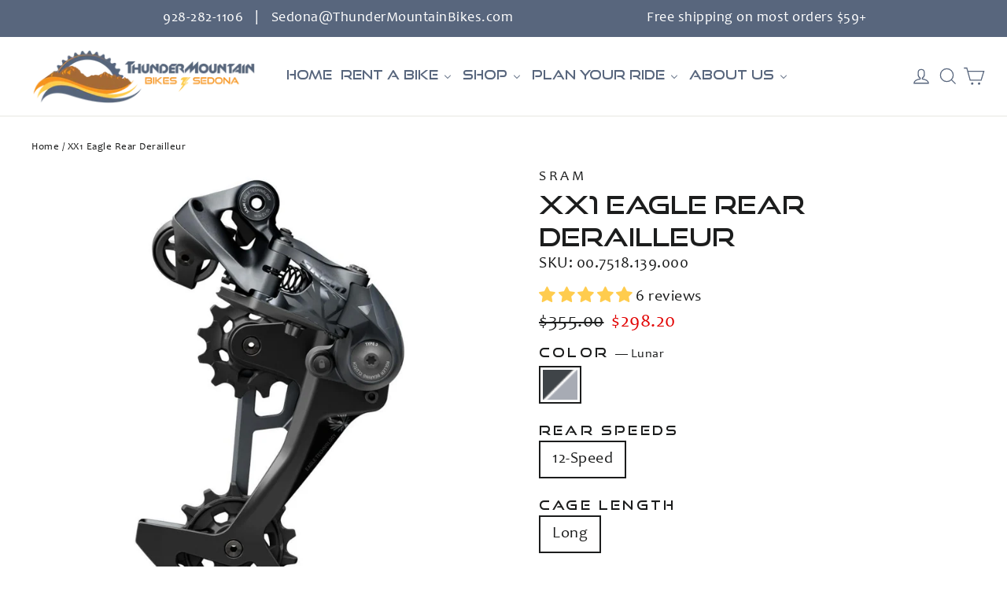

--- FILE ---
content_type: text/html; charset=utf-8
request_url: https://thundermountainbikes.com/products/sram-xx1-eagle-rear-derailleur-12-speed-52t?variant=42169988481259
body_size: 75315
content:
<!doctype html>
<html class="no-js" lang="en" dir="ltr">
<head>
 
<!-- Termly.io -->  
  <script>
  type="text/javascript"
  src="https://app.termly.io/embed.min.js"
  data-auto-block="on"
  data-website-uuid="8cc79509-13cf-4fc5-a57c-09916cc7d28f"
  </script>
  
  <meta charset="utf-8">
  <meta http-equiv="X-UA-Compatible" content="IE=edge,chrome=1">
  <meta name="viewport" content="width=device-width,initial-scale=1">
  <meta name="theme-color" content="#f7941d">
  <link rel="canonical" href="https://thundermountainbikes.com/products/sram-xx1-eagle-rear-derailleur-12-speed-52t">
  <link rel="preconnect" href="https://cdn.shopify.com" crossorigin>
  <link rel="preconnect" href="https://fonts.shopifycdn.com" crossorigin>
  <link rel="dns-prefetch" href="https://productreviews.shopifycdn.com">
  <link rel="dns-prefetch" href="https://ajax.googleapis.com">
  <link rel="dns-prefetch" href="https://maps.googleapis.com">
  <link rel="dns-prefetch" href="https://maps.gstatic.com">

  	<!-- Added by AVADA SEO Suite -->
	

<meta name="twitter:image" content="http://thundermountainbikes.com/cdn/shop/products/sram-xx1-eagle-rear-derailleur-components-drivetrain-derailleurs-rear-derailleurs.jpg?v=1720077197">
    
<script>
  const avadaLightJsExclude = ['cdn.nfcube.com', 'assets/ecom.js', 'variant-title-king', 'linked_options_variants', 'smile-loader.js', 'smart-product-filter-search', 'rivo-loyalty-referrals', 'avada-cookie-consent', 'consentmo-gdpr', 'quinn', 'pandectes'];
  const avadaLightJsInclude = ['https://www.googletagmanager.com/', 'https://connect.facebook.net/', 'https://business-api.tiktok.com/', 'https://static.klaviyo.com/'];
  window.AVADA_SPEED_BLACKLIST = avadaLightJsInclude.map(item => new RegExp(item, 'i'));
  window.AVADA_SPEED_WHITELIST = avadaLightJsExclude.map(item => new RegExp(item, 'i'));
</script>

<script>
  const isSpeedUpEnable = !1768984298218 || Date.now() < 1768984298218;
  if (isSpeedUpEnable) {
    const avadaSpeedUp=1;
    if(isSpeedUpEnable) {
  function _0x55aa(_0x575858,_0x2fd0be){const _0x30a92f=_0x1cb5();return _0x55aa=function(_0x4e8b41,_0xcd1690){_0x4e8b41=_0x4e8b41-(0xb5e+0xd*0x147+-0x1b1a);let _0x1c09f7=_0x30a92f[_0x4e8b41];return _0x1c09f7;},_0x55aa(_0x575858,_0x2fd0be);}(function(_0x4ad4dc,_0x42545f){const _0x5c7741=_0x55aa,_0x323f4d=_0x4ad4dc();while(!![]){try{const _0x588ea5=parseInt(_0x5c7741(0x10c))/(0xb6f+-0x1853+0xce5)*(-parseInt(_0x5c7741(0x157))/(-0x2363*0x1+0x1dd4+0x591*0x1))+-parseInt(_0x5c7741(0x171))/(0x269b+-0xeb+-0xf*0x283)*(parseInt(_0x5c7741(0x116))/(0x2e1+0x1*0x17b3+-0x110*0x19))+-parseInt(_0x5c7741(0x147))/(-0x1489+-0x312*0x6+0x26fa*0x1)+-parseInt(_0x5c7741(0xfa))/(-0x744+0x1*0xb5d+-0x413)*(-parseInt(_0x5c7741(0x102))/(-0x1e87+0x9e*-0x16+0x2c22))+parseInt(_0x5c7741(0x136))/(0x1e2d+0x1498+-0x1a3*0x1f)+parseInt(_0x5c7741(0x16e))/(0x460+0x1d96+0x3*-0xb4f)*(-parseInt(_0x5c7741(0xe3))/(-0x9ca+-0x1*-0x93f+0x1*0x95))+parseInt(_0x5c7741(0xf8))/(-0x1f73*0x1+0x6*-0x510+0x3dde);if(_0x588ea5===_0x42545f)break;else _0x323f4d['push'](_0x323f4d['shift']());}catch(_0x5d6d7e){_0x323f4d['push'](_0x323f4d['shift']());}}}(_0x1cb5,-0x193549+0x5dc3*-0x31+-0x2f963*-0x13),(function(){const _0x5cb2b4=_0x55aa,_0x23f9e9={'yXGBq':function(_0x237aef,_0x385938){return _0x237aef!==_0x385938;},'XduVF':function(_0x21018d,_0x56ff60){return _0x21018d===_0x56ff60;},'RChnz':_0x5cb2b4(0xf4)+_0x5cb2b4(0xe9)+_0x5cb2b4(0x14a),'TAsuR':function(_0xe21eca,_0x33e114){return _0xe21eca%_0x33e114;},'EvLYw':function(_0x1326ad,_0x261d04){return _0x1326ad!==_0x261d04;},'nnhAQ':_0x5cb2b4(0x107),'swpMF':_0x5cb2b4(0x16d),'plMMu':_0x5cb2b4(0xe8)+_0x5cb2b4(0x135),'PqBPA':function(_0x2ba85c,_0x35b541){return _0x2ba85c<_0x35b541;},'NKPCA':_0x5cb2b4(0xfc),'TINqh':function(_0x4116e3,_0x3ffd02,_0x2c8722){return _0x4116e3(_0x3ffd02,_0x2c8722);},'BAueN':_0x5cb2b4(0x120),'NgloT':_0x5cb2b4(0x14c),'ThSSU':function(_0xeb212a,_0x4341c1){return _0xeb212a+_0x4341c1;},'lDDHN':function(_0x4a1a48,_0x45ebfb){return _0x4a1a48 instanceof _0x45ebfb;},'toAYB':function(_0xcf0fa9,_0xf5fa6a){return _0xcf0fa9 instanceof _0xf5fa6a;},'VMiyW':function(_0x5300e4,_0x44e0f4){return _0x5300e4(_0x44e0f4);},'iyhbw':_0x5cb2b4(0x119),'zuWfR':function(_0x19c3e4,_0x4ee6e8){return _0x19c3e4<_0x4ee6e8;},'vEmrv':function(_0xd798cf,_0x5ea2dd){return _0xd798cf!==_0x5ea2dd;},'yxERj':function(_0x24b03b,_0x5aa292){return _0x24b03b||_0x5aa292;},'MZpwM':_0x5cb2b4(0x110)+_0x5cb2b4(0x109)+'pt','IeUHK':function(_0x5a4c7e,_0x2edf70){return _0x5a4c7e-_0x2edf70;},'Idvge':function(_0x3b526e,_0x36b469){return _0x3b526e<_0x36b469;},'qRwfm':_0x5cb2b4(0x16b)+_0x5cb2b4(0xf1),'CvXDN':function(_0x4b4208,_0x1db216){return _0x4b4208<_0x1db216;},'acPIM':function(_0x7d44b7,_0x3020d2){return _0x7d44b7(_0x3020d2);},'MyLMO':function(_0x22d4b2,_0xe7a6a0){return _0x22d4b2<_0xe7a6a0;},'boDyh':function(_0x176992,_0x346381,_0xab7fc){return _0x176992(_0x346381,_0xab7fc);},'ZANXD':_0x5cb2b4(0x10f)+_0x5cb2b4(0x12a)+_0x5cb2b4(0x142),'CXwRZ':_0x5cb2b4(0x123)+_0x5cb2b4(0x15f),'AuMHM':_0x5cb2b4(0x161),'KUuFZ':_0x5cb2b4(0xe6),'MSwtw':_0x5cb2b4(0x13a),'ERvPB':_0x5cb2b4(0x134),'ycTDj':_0x5cb2b4(0x15b),'Tvhir':_0x5cb2b4(0x154)},_0x469be1=_0x23f9e9[_0x5cb2b4(0x153)],_0x36fe07={'blacklist':window[_0x5cb2b4(0x11f)+_0x5cb2b4(0x115)+'T'],'whitelist':window[_0x5cb2b4(0x11f)+_0x5cb2b4(0x13e)+'T']},_0x26516a={'blacklisted':[]},_0x34e4a6=(_0x2be2f5,_0x25b3b2)=>{const _0x80dd2=_0x5cb2b4;if(_0x2be2f5&&(!_0x25b3b2||_0x23f9e9[_0x80dd2(0x13b)](_0x25b3b2,_0x469be1))&&(!_0x36fe07[_0x80dd2(0x170)]||_0x36fe07[_0x80dd2(0x170)][_0x80dd2(0x151)](_0xa5c7cf=>_0xa5c7cf[_0x80dd2(0x12b)](_0x2be2f5)))&&(!_0x36fe07[_0x80dd2(0x165)]||_0x36fe07[_0x80dd2(0x165)][_0x80dd2(0x156)](_0x4e2570=>!_0x4e2570[_0x80dd2(0x12b)](_0x2be2f5)))&&_0x23f9e9[_0x80dd2(0xf7)](avadaSpeedUp,0x5*0x256+-0x1*0x66c+-0x542+0.5)&&_0x2be2f5[_0x80dd2(0x137)](_0x23f9e9[_0x80dd2(0xe7)])){const _0x413c89=_0x2be2f5[_0x80dd2(0x16c)];return _0x23f9e9[_0x80dd2(0xf7)](_0x23f9e9[_0x80dd2(0x11e)](_0x413c89,-0x1deb*-0x1+0xf13+-0x2cfc),0x1176+-0x78b*0x5+0x1441);}return _0x2be2f5&&(!_0x25b3b2||_0x23f9e9[_0x80dd2(0xed)](_0x25b3b2,_0x469be1))&&(!_0x36fe07[_0x80dd2(0x170)]||_0x36fe07[_0x80dd2(0x170)][_0x80dd2(0x151)](_0x3d689d=>_0x3d689d[_0x80dd2(0x12b)](_0x2be2f5)))&&(!_0x36fe07[_0x80dd2(0x165)]||_0x36fe07[_0x80dd2(0x165)][_0x80dd2(0x156)](_0x26a7b3=>!_0x26a7b3[_0x80dd2(0x12b)](_0x2be2f5)));},_0x11462f=function(_0x42927f){const _0x346823=_0x5cb2b4,_0x5426ae=_0x42927f[_0x346823(0x159)+'te'](_0x23f9e9[_0x346823(0x14e)]);return _0x36fe07[_0x346823(0x170)]&&_0x36fe07[_0x346823(0x170)][_0x346823(0x156)](_0x107b0d=>!_0x107b0d[_0x346823(0x12b)](_0x5426ae))||_0x36fe07[_0x346823(0x165)]&&_0x36fe07[_0x346823(0x165)][_0x346823(0x151)](_0x1e7160=>_0x1e7160[_0x346823(0x12b)](_0x5426ae));},_0x39299f=new MutationObserver(_0x45c995=>{const _0x21802a=_0x5cb2b4,_0x3bc801={'mafxh':function(_0x6f9c57,_0x229989){const _0x9d39b1=_0x55aa;return _0x23f9e9[_0x9d39b1(0xf7)](_0x6f9c57,_0x229989);},'SrchE':_0x23f9e9[_0x21802a(0xe2)],'pvjbV':_0x23f9e9[_0x21802a(0xf6)]};for(let _0x333494=-0x7d7+-0x893+0x106a;_0x23f9e9[_0x21802a(0x158)](_0x333494,_0x45c995[_0x21802a(0x16c)]);_0x333494++){const {addedNodes:_0x1b685b}=_0x45c995[_0x333494];for(let _0x2f087=0x1f03+0x84b+0x1*-0x274e;_0x23f9e9[_0x21802a(0x158)](_0x2f087,_0x1b685b[_0x21802a(0x16c)]);_0x2f087++){const _0x4e5bac=_0x1b685b[_0x2f087];if(_0x23f9e9[_0x21802a(0xf7)](_0x4e5bac[_0x21802a(0x121)],-0x1f3a+-0x1*0x1b93+-0x3*-0x139a)&&_0x23f9e9[_0x21802a(0xf7)](_0x4e5bac[_0x21802a(0x152)],_0x23f9e9[_0x21802a(0xe0)])){const _0x5d9a67=_0x4e5bac[_0x21802a(0x107)],_0x3fb522=_0x4e5bac[_0x21802a(0x16d)];if(_0x23f9e9[_0x21802a(0x103)](_0x34e4a6,_0x5d9a67,_0x3fb522)){_0x26516a[_0x21802a(0x160)+'d'][_0x21802a(0x128)]([_0x4e5bac,_0x4e5bac[_0x21802a(0x16d)]]),_0x4e5bac[_0x21802a(0x16d)]=_0x469be1;const _0x1e52da=function(_0x2c95ff){const _0x359b13=_0x21802a;if(_0x3bc801[_0x359b13(0x118)](_0x4e5bac[_0x359b13(0x159)+'te'](_0x3bc801[_0x359b13(0x166)]),_0x469be1))_0x2c95ff[_0x359b13(0x112)+_0x359b13(0x150)]();_0x4e5bac[_0x359b13(0xec)+_0x359b13(0x130)](_0x3bc801[_0x359b13(0xe4)],_0x1e52da);};_0x4e5bac[_0x21802a(0x12d)+_0x21802a(0x163)](_0x23f9e9[_0x21802a(0xf6)],_0x1e52da),_0x4e5bac[_0x21802a(0x12c)+_0x21802a(0x131)]&&_0x4e5bac[_0x21802a(0x12c)+_0x21802a(0x131)][_0x21802a(0x11a)+'d'](_0x4e5bac);}}}}});_0x39299f[_0x5cb2b4(0x105)](document[_0x5cb2b4(0x10b)+_0x5cb2b4(0x16a)],{'childList':!![],'subtree':!![]});const _0x2910a9=/[|\\{}()\[\]^$+*?.]/g,_0xa9f173=function(..._0x1baa33){const _0x3053cc=_0x5cb2b4,_0x2e6f61={'mMWha':function(_0x158c76,_0x5c404b){const _0x25a05c=_0x55aa;return _0x23f9e9[_0x25a05c(0xf7)](_0x158c76,_0x5c404b);},'BXirI':_0x23f9e9[_0x3053cc(0x141)],'COGok':function(_0x421bf7,_0x55453a){const _0x4fd417=_0x3053cc;return _0x23f9e9[_0x4fd417(0x167)](_0x421bf7,_0x55453a);},'XLSAp':function(_0x193984,_0x35c446){const _0x5bbecf=_0x3053cc;return _0x23f9e9[_0x5bbecf(0xed)](_0x193984,_0x35c446);},'EygRw':function(_0xfbb69c,_0x21b15d){const _0xe5c840=_0x3053cc;return _0x23f9e9[_0xe5c840(0x104)](_0xfbb69c,_0x21b15d);},'xZuNx':_0x23f9e9[_0x3053cc(0x139)],'SBUaW':function(_0x5739bf,_0x2c2fab){const _0x42cbb1=_0x3053cc;return _0x23f9e9[_0x42cbb1(0x172)](_0x5739bf,_0x2c2fab);},'EAoTR':function(_0x123b29,_0x5b29bf){const _0x2828d2=_0x3053cc;return _0x23f9e9[_0x2828d2(0x11d)](_0x123b29,_0x5b29bf);},'cdYdq':_0x23f9e9[_0x3053cc(0x14e)],'WzJcf':_0x23f9e9[_0x3053cc(0xe2)],'nytPK':function(_0x53f733,_0x4ad021){const _0x4f0333=_0x3053cc;return _0x23f9e9[_0x4f0333(0x148)](_0x53f733,_0x4ad021);},'oUrHG':_0x23f9e9[_0x3053cc(0x14d)],'dnxjX':function(_0xed6b5f,_0x573f55){const _0x57aa03=_0x3053cc;return _0x23f9e9[_0x57aa03(0x15a)](_0xed6b5f,_0x573f55);}};_0x23f9e9[_0x3053cc(0x15d)](_0x1baa33[_0x3053cc(0x16c)],-0x1a3*-0x9+-0xf9*0xb+-0x407*0x1)?(_0x36fe07[_0x3053cc(0x170)]=[],_0x36fe07[_0x3053cc(0x165)]=[]):(_0x36fe07[_0x3053cc(0x170)]&&(_0x36fe07[_0x3053cc(0x170)]=_0x36fe07[_0x3053cc(0x170)][_0x3053cc(0x106)](_0xa8e001=>_0x1baa33[_0x3053cc(0x156)](_0x4a8a28=>{const _0x2e425b=_0x3053cc;if(_0x2e6f61[_0x2e425b(0x111)](typeof _0x4a8a28,_0x2e6f61[_0x2e425b(0x155)]))return!_0xa8e001[_0x2e425b(0x12b)](_0x4a8a28);else{if(_0x2e6f61[_0x2e425b(0xeb)](_0x4a8a28,RegExp))return _0x2e6f61[_0x2e425b(0x145)](_0xa8e001[_0x2e425b(0xdf)](),_0x4a8a28[_0x2e425b(0xdf)]());}}))),_0x36fe07[_0x3053cc(0x165)]&&(_0x36fe07[_0x3053cc(0x165)]=[..._0x36fe07[_0x3053cc(0x165)],..._0x1baa33[_0x3053cc(0xff)](_0x4e4c02=>{const _0x7c755c=_0x3053cc;if(_0x23f9e9[_0x7c755c(0xf7)](typeof _0x4e4c02,_0x23f9e9[_0x7c755c(0x141)])){const _0x932437=_0x4e4c02[_0x7c755c(0xea)](_0x2910a9,_0x23f9e9[_0x7c755c(0x16f)]),_0x34e686=_0x23f9e9[_0x7c755c(0xf0)](_0x23f9e9[_0x7c755c(0xf0)]('.*',_0x932437),'.*');if(_0x36fe07[_0x7c755c(0x165)][_0x7c755c(0x156)](_0x21ef9a=>_0x21ef9a[_0x7c755c(0xdf)]()!==_0x34e686[_0x7c755c(0xdf)]()))return new RegExp(_0x34e686);}else{if(_0x23f9e9[_0x7c755c(0x117)](_0x4e4c02,RegExp)){if(_0x36fe07[_0x7c755c(0x165)][_0x7c755c(0x156)](_0x5a3f09=>_0x5a3f09[_0x7c755c(0xdf)]()!==_0x4e4c02[_0x7c755c(0xdf)]()))return _0x4e4c02;}}return null;})[_0x3053cc(0x106)](Boolean)]));const _0x3eeb55=document[_0x3053cc(0x11b)+_0x3053cc(0x10e)](_0x23f9e9[_0x3053cc(0xf0)](_0x23f9e9[_0x3053cc(0xf0)](_0x23f9e9[_0x3053cc(0x122)],_0x469be1),'"]'));for(let _0xf831f7=-0x21aa+-0x1793+0x393d*0x1;_0x23f9e9[_0x3053cc(0x14b)](_0xf831f7,_0x3eeb55[_0x3053cc(0x16c)]);_0xf831f7++){const _0x5868cb=_0x3eeb55[_0xf831f7];_0x23f9e9[_0x3053cc(0x132)](_0x11462f,_0x5868cb)&&(_0x26516a[_0x3053cc(0x160)+'d'][_0x3053cc(0x128)]([_0x5868cb,_0x23f9e9[_0x3053cc(0x14d)]]),_0x5868cb[_0x3053cc(0x12c)+_0x3053cc(0x131)][_0x3053cc(0x11a)+'d'](_0x5868cb));}let _0xdf8cd0=-0x17da+0x2461+-0xc87*0x1;[..._0x26516a[_0x3053cc(0x160)+'d']][_0x3053cc(0x10d)](([_0x226aeb,_0x33eaa7],_0xe33bca)=>{const _0x2aa7bf=_0x3053cc;if(_0x2e6f61[_0x2aa7bf(0x143)](_0x11462f,_0x226aeb)){const _0x41da0d=document[_0x2aa7bf(0x11c)+_0x2aa7bf(0x131)](_0x2e6f61[_0x2aa7bf(0x127)]);for(let _0x6784c7=0xd7b+-0xaa5+-0x2d6;_0x2e6f61[_0x2aa7bf(0x164)](_0x6784c7,_0x226aeb[_0x2aa7bf(0xe5)][_0x2aa7bf(0x16c)]);_0x6784c7++){const _0x4ca758=_0x226aeb[_0x2aa7bf(0xe5)][_0x6784c7];_0x2e6f61[_0x2aa7bf(0x12f)](_0x4ca758[_0x2aa7bf(0x133)],_0x2e6f61[_0x2aa7bf(0x13f)])&&_0x2e6f61[_0x2aa7bf(0x145)](_0x4ca758[_0x2aa7bf(0x133)],_0x2e6f61[_0x2aa7bf(0x100)])&&_0x41da0d[_0x2aa7bf(0xe1)+'te'](_0x4ca758[_0x2aa7bf(0x133)],_0x226aeb[_0x2aa7bf(0xe5)][_0x6784c7][_0x2aa7bf(0x12e)]);}_0x41da0d[_0x2aa7bf(0xe1)+'te'](_0x2e6f61[_0x2aa7bf(0x13f)],_0x226aeb[_0x2aa7bf(0x107)]),_0x41da0d[_0x2aa7bf(0xe1)+'te'](_0x2e6f61[_0x2aa7bf(0x100)],_0x2e6f61[_0x2aa7bf(0x101)](_0x33eaa7,_0x2e6f61[_0x2aa7bf(0x126)])),document[_0x2aa7bf(0x113)][_0x2aa7bf(0x146)+'d'](_0x41da0d),_0x26516a[_0x2aa7bf(0x160)+'d'][_0x2aa7bf(0x162)](_0x2e6f61[_0x2aa7bf(0x13d)](_0xe33bca,_0xdf8cd0),-0x105d*0x2+0x1*-0xeaa+0x2f65),_0xdf8cd0++;}}),_0x36fe07[_0x3053cc(0x170)]&&_0x23f9e9[_0x3053cc(0xf3)](_0x36fe07[_0x3053cc(0x170)][_0x3053cc(0x16c)],0x10f2+-0x1a42+0x951)&&_0x39299f[_0x3053cc(0x15c)]();},_0x4c2397=document[_0x5cb2b4(0x11c)+_0x5cb2b4(0x131)],_0x573f89={'src':Object[_0x5cb2b4(0x14f)+_0x5cb2b4(0xfd)+_0x5cb2b4(0x144)](HTMLScriptElement[_0x5cb2b4(0xf9)],_0x23f9e9[_0x5cb2b4(0x14e)]),'type':Object[_0x5cb2b4(0x14f)+_0x5cb2b4(0xfd)+_0x5cb2b4(0x144)](HTMLScriptElement[_0x5cb2b4(0xf9)],_0x23f9e9[_0x5cb2b4(0xe2)])};document[_0x5cb2b4(0x11c)+_0x5cb2b4(0x131)]=function(..._0x4db605){const _0x1480b5=_0x5cb2b4,_0x3a6982={'KNNxG':function(_0x32fa39,_0x2a57e4,_0x3cc08f){const _0x5ead12=_0x55aa;return _0x23f9e9[_0x5ead12(0x169)](_0x32fa39,_0x2a57e4,_0x3cc08f);}};if(_0x23f9e9[_0x1480b5(0x13b)](_0x4db605[-0x4*-0x376+0x4*0x2f+-0xe94][_0x1480b5(0x140)+'e'](),_0x23f9e9[_0x1480b5(0x139)]))return _0x4c2397[_0x1480b5(0x114)](document)(..._0x4db605);const _0x2f091d=_0x4c2397[_0x1480b5(0x114)](document)(..._0x4db605);try{Object[_0x1480b5(0xf2)+_0x1480b5(0x149)](_0x2f091d,{'src':{..._0x573f89[_0x1480b5(0x107)],'set'(_0x3ae2bc){const _0x5d6fdc=_0x1480b5;_0x3a6982[_0x5d6fdc(0x129)](_0x34e4a6,_0x3ae2bc,_0x2f091d[_0x5d6fdc(0x16d)])&&_0x573f89[_0x5d6fdc(0x16d)][_0x5d6fdc(0x10a)][_0x5d6fdc(0x125)](this,_0x469be1),_0x573f89[_0x5d6fdc(0x107)][_0x5d6fdc(0x10a)][_0x5d6fdc(0x125)](this,_0x3ae2bc);}},'type':{..._0x573f89[_0x1480b5(0x16d)],'get'(){const _0x436e9e=_0x1480b5,_0x4b63b9=_0x573f89[_0x436e9e(0x16d)][_0x436e9e(0xfb)][_0x436e9e(0x125)](this);if(_0x23f9e9[_0x436e9e(0xf7)](_0x4b63b9,_0x469be1)||_0x23f9e9[_0x436e9e(0x103)](_0x34e4a6,this[_0x436e9e(0x107)],_0x4b63b9))return null;return _0x4b63b9;},'set'(_0x174ea3){const _0x1dff57=_0x1480b5,_0xa2fd13=_0x23f9e9[_0x1dff57(0x103)](_0x34e4a6,_0x2f091d[_0x1dff57(0x107)],_0x2f091d[_0x1dff57(0x16d)])?_0x469be1:_0x174ea3;_0x573f89[_0x1dff57(0x16d)][_0x1dff57(0x10a)][_0x1dff57(0x125)](this,_0xa2fd13);}}}),_0x2f091d[_0x1480b5(0xe1)+'te']=function(_0x5b0870,_0x8c60d5){const _0xab22d4=_0x1480b5;if(_0x23f9e9[_0xab22d4(0xf7)](_0x5b0870,_0x23f9e9[_0xab22d4(0xe2)])||_0x23f9e9[_0xab22d4(0xf7)](_0x5b0870,_0x23f9e9[_0xab22d4(0x14e)]))_0x2f091d[_0x5b0870]=_0x8c60d5;else HTMLScriptElement[_0xab22d4(0xf9)][_0xab22d4(0xe1)+'te'][_0xab22d4(0x125)](_0x2f091d,_0x5b0870,_0x8c60d5);};}catch(_0x5a9461){console[_0x1480b5(0x168)](_0x23f9e9[_0x1480b5(0xef)],_0x5a9461);}return _0x2f091d;};const _0x5883c5=[_0x23f9e9[_0x5cb2b4(0xfe)],_0x23f9e9[_0x5cb2b4(0x13c)],_0x23f9e9[_0x5cb2b4(0xf5)],_0x23f9e9[_0x5cb2b4(0x15e)],_0x23f9e9[_0x5cb2b4(0x138)],_0x23f9e9[_0x5cb2b4(0x124)]],_0x4ab8d2=_0x5883c5[_0x5cb2b4(0xff)](_0x439d08=>{return{'type':_0x439d08,'listener':()=>_0xa9f173(),'options':{'passive':!![]}};});_0x4ab8d2[_0x5cb2b4(0x10d)](_0x4d3535=>{const _0x3882ab=_0x5cb2b4;document[_0x3882ab(0x12d)+_0x3882ab(0x163)](_0x4d3535[_0x3882ab(0x16d)],_0x4d3535[_0x3882ab(0xee)],_0x4d3535[_0x3882ab(0x108)]);});}()));function _0x1cb5(){const _0x15f8e0=['ault','some','tagName','CXwRZ','wheel','BXirI','every','6lYvYYX','PqBPA','getAttribu','IeUHK','touchstart','disconnect','Idvge','ERvPB','/blocked','blackliste','keydown','splice','stener','SBUaW','whitelist','SrchE','toAYB','warn','boDyh','ement','script[typ','length','type','346347wGqEBH','NgloT','blacklist','33OVoYHk','zuWfR','toString','NKPCA','setAttribu','swpMF','230EEqEiq','pvjbV','attributes','mousemove','RChnz','beforescri','y.com/exte','replace','COGok','removeEven','EvLYw','listener','ZANXD','ThSSU','e="','defineProp','MyLMO','cdn.shopif','MSwtw','plMMu','XduVF','22621984JRJQxz','prototype','8818116NVbcZr','get','SCRIPT','ertyDescri','AuMHM','map','WzJcf','nytPK','7kiZatp','TINqh','VMiyW','observe','filter','src','options','n/javascri','set','documentEl','478083wuqgQV','forEach','torAll','Avada cann','applicatio','mMWha','preventDef','head','bind','D_BLACKLIS','75496skzGVx','lDDHN','mafxh','script','removeChil','querySelec','createElem','vEmrv','TAsuR','AVADA_SPEE','string','nodeType','qRwfm','javascript','Tvhir','call','oUrHG','xZuNx','push','KNNxG','ot lazy lo','test','parentElem','addEventLi','value','EAoTR','tListener','ent','acPIM','name','touchmove','ptexecute','6968312SmqlIb','includes','ycTDj','iyhbw','touchend','yXGBq','KUuFZ','dnxjX','D_WHITELIS','cdYdq','toLowerCas','BAueN','ad script','EygRw','ptor','XLSAp','appendChil','4975500NoPAFA','yxERj','erties','nsions','CvXDN','\$&','MZpwM','nnhAQ','getOwnProp'];_0x1cb5=function(){return _0x15f8e0;};return _0x1cb5();}
}
    class LightJsLoader{constructor(e){this.jQs=[],this.listener=this.handleListener.bind(this,e),this.scripts=["default","defer","async"].reduce(((e,t)=>({...e,[t]:[]})),{});const t=this;e.forEach((e=>window.addEventListener(e,t.listener,{passive:!0})))}handleListener(e){const t=this;return e.forEach((e=>window.removeEventListener(e,t.listener))),"complete"===document.readyState?this.handleDOM():document.addEventListener("readystatechange",(e=>{if("complete"===e.target.readyState)return setTimeout(t.handleDOM.bind(t),1)}))}async handleDOM(){this.suspendEvent(),this.suspendJQuery(),this.findScripts(),this.preloadScripts();for(const e of Object.keys(this.scripts))await this.replaceScripts(this.scripts[e]);for(const e of["DOMContentLoaded","readystatechange"])await this.requestRepaint(),document.dispatchEvent(new Event("lightJS-"+e));document.lightJSonreadystatechange&&document.lightJSonreadystatechange();for(const e of["DOMContentLoaded","load"])await this.requestRepaint(),window.dispatchEvent(new Event("lightJS-"+e));await this.requestRepaint(),window.lightJSonload&&window.lightJSonload(),await this.requestRepaint(),this.jQs.forEach((e=>e(window).trigger("lightJS-jquery-load"))),window.dispatchEvent(new Event("lightJS-pageshow")),await this.requestRepaint(),window.lightJSonpageshow&&window.lightJSonpageshow()}async requestRepaint(){return new Promise((e=>requestAnimationFrame(e)))}findScripts(){document.querySelectorAll("script[type=lightJs]").forEach((e=>{e.hasAttribute("src")?e.hasAttribute("async")&&e.async?this.scripts.async.push(e):e.hasAttribute("defer")&&e.defer?this.scripts.defer.push(e):this.scripts.default.push(e):this.scripts.default.push(e)}))}preloadScripts(){const e=this,t=Object.keys(this.scripts).reduce(((t,n)=>[...t,...e.scripts[n]]),[]),n=document.createDocumentFragment();t.forEach((e=>{const t=e.getAttribute("src");if(!t)return;const s=document.createElement("link");s.href=t,s.rel="preload",s.as="script",n.appendChild(s)})),document.head.appendChild(n)}async replaceScripts(e){let t;for(;t=e.shift();)await this.requestRepaint(),new Promise((e=>{const n=document.createElement("script");[...t.attributes].forEach((e=>{"type"!==e.nodeName&&n.setAttribute(e.nodeName,e.nodeValue)})),t.hasAttribute("src")?(n.addEventListener("load",e),n.addEventListener("error",e)):(n.text=t.text,e()),t.parentNode.replaceChild(n,t)}))}suspendEvent(){const e={};[{obj:document,name:"DOMContentLoaded"},{obj:window,name:"DOMContentLoaded"},{obj:window,name:"load"},{obj:window,name:"pageshow"},{obj:document,name:"readystatechange"}].map((t=>function(t,n){function s(n){return e[t].list.indexOf(n)>=0?"lightJS-"+n:n}e[t]||(e[t]={list:[n],add:t.addEventListener,remove:t.removeEventListener},t.addEventListener=(...n)=>{n[0]=s(n[0]),e[t].add.apply(t,n)},t.removeEventListener=(...n)=>{n[0]=s(n[0]),e[t].remove.apply(t,n)})}(t.obj,t.name))),[{obj:document,name:"onreadystatechange"},{obj:window,name:"onpageshow"}].map((e=>function(e,t){let n=e[t];Object.defineProperty(e,t,{get:()=>n||function(){},set:s=>{e["lightJS"+t]=n=s}})}(e.obj,e.name)))}suspendJQuery(){const e=this;let t=window.jQuery;Object.defineProperty(window,"jQuery",{get:()=>t,set(n){if(!n||!n.fn||!e.jQs.includes(n))return void(t=n);n.fn.ready=n.fn.init.prototype.ready=e=>{e.bind(document)(n)};const s=n.fn.on;n.fn.on=n.fn.init.prototype.on=function(...e){if(window!==this[0])return s.apply(this,e),this;const t=e=>e.split(" ").map((e=>"load"===e||0===e.indexOf("load.")?"lightJS-jquery-load":e)).join(" ");return"string"==typeof e[0]||e[0]instanceof String?(e[0]=t(e[0]),s.apply(this,e),this):("object"==typeof e[0]&&Object.keys(e[0]).forEach((n=>{delete Object.assign(e[0],{[t(n)]:e[0][n]})[n]})),s.apply(this,e),this)},e.jQs.push(n),t=n}})}}
new LightJsLoader(["keydown","mousemove","touchend","touchmove","touchstart","wheel"]);
  }
</script>


<!-- Added by AVADA SEO Suite: Product Structured Data -->
<script type="application/ld+json">{
"@context": "https://schema.org/",
"@type": "Product",
"@id": "https://thundermountainbikes.com/products/sram-xx1-eagle-rear-derailleur-12-speed-52t",
"name": "XX1 Eagle Rear Derailleur",
"description": "The redesigned SRAM XX1 Eagle 12-speed rear derailleur gives no-compromise racers and dream-bike builders a true top-tier option. The crisp, precise XX1™ shifting feel athletes rely on now features an updated cage geometry for improved chain management. Occupying its rightful place at the top of the Eagle ecosystem, the XX1 Eagle rear derailleur makes full use of the new 10-52t cassettes and is backwards compatible to work with 10-50t cassettes.Details:Model No: XX1 Eagle Rear DerailleurSeries: XX1 EagleSpeeds: 12Max Cassette Teeth: 52Cable Pull Ratio: X-actuationColor: Lunar",
"brand": {
  "@type": "Brand",
  "name": "SRAM"
},
"offers": {
  "@type": "Offer",
  "price": "298.2",
  "priceCurrency": "USD",
  "itemCondition": "https://schema.org/NewCondition",
  "availability": "https://schema.org/InStock",
  "url": "https://thundermountainbikes.com/products/sram-xx1-eagle-rear-derailleur-12-speed-52t"
},
"image": [
  "https://thundermountainbikes.com/cdn/shop/products/sram-xx1-eagle-rear-derailleur-components-drivetrain-derailleurs-rear-derailleurs.jpg?v=1720077197"
],
"releaseDate": "2023-12-21 12:00:01 -0700",
"sku": "00.7518.139.000",
"mpn": "710845853531"}</script>
<!-- /Added by AVADA SEO Suite --><!-- Added by AVADA SEO Suite: Breadcrumb Structured Data  -->
<script type="application/ld+json">{
  "@context": "https://schema.org",
  "@type": "BreadcrumbList",
  "itemListElement": [{
    "@type": "ListItem",
    "position": 1,
    "name": "Home",
    "item": "https://thundermountainbikes.com"
  }, {
    "@type": "ListItem",
    "position": 2,
    "name": "XX1 Eagle Rear Derailleur",
    "item": "https://thundermountainbikes.com/products/sram-xx1-eagle-rear-derailleur-12-speed-52t"
  }]
}
</script>
<!-- Added by AVADA SEO Suite -->

	<!-- /Added by AVADA SEO Suite --><link rel="shortcut icon" href="files/favicon-new-32x32.png" type="image/png" /><title>SRAM XX1 Eagle Rear Derailleur
&ndash; Thunder Mountain Bikes
</title>
  
<meta name="description" content="Get XX1 Eagle Rear Derailleur from Thunder Mountain Bikes fast! Check our in-stock selection from SRAM and get the best deal online. ⚡️ Free Shipping on all orders $49+ ⚡️ 100% Stoked Guarantee"><meta property="og:site_name" content="Thunder Mountain Bikes">
  <meta property="og:url" content="https://thundermountainbikes.com/products/sram-xx1-eagle-rear-derailleur-12-speed-52t">
  <meta property="og:title" content="XX1 Eagle Rear Derailleur">
  <meta property="og:type" content="product">
  <meta property="og:description" content="The redesigned SRAM XX1 Eagle 12-speed rear derailleur gives no-compromise racers and dream-bike builders a true top-tier option. The crisp, precise XX1™ shifting feel athletes rely on now features an updated cage geometry for improved chain management. Occupying its rightful place at the top of the Eagle ecosystem, th"><meta property="og:image" content="http://thundermountainbikes.com/cdn/shop/products/sram-xx1-eagle-rear-derailleur-components-drivetrain-derailleurs-rear-derailleurs.jpg?v=1720077197">
    <meta property="og:image:secure_url" content="https://thundermountainbikes.com/cdn/shop/products/sram-xx1-eagle-rear-derailleur-components-drivetrain-derailleurs-rear-derailleurs.jpg?v=1720077197">
    <meta property="og:image:width" content="975">
    <meta property="og:image:height" content="975"><meta name="twitter:site" content="@">
  <meta name="twitter:card" content="summary_large_image">
  <meta name="twitter:title" content="XX1 Eagle Rear Derailleur">
  <meta name="twitter:description" content="The redesigned SRAM XX1 Eagle 12-speed rear derailleur gives no-compromise racers and dream-bike builders a true top-tier option. The crisp, precise XX1™ shifting feel athletes rely on now features an updated cage geometry for improved chain management. Occupying its rightful place at the top of the Eagle ecosystem, th">
<style data-shopify>@font-face {
  font-family: "Open Sans";
  font-weight: 400;
  font-style: normal;
  font-display: swap;
  src: url("//thundermountainbikes.com/cdn/fonts/open_sans/opensans_n4.c32e4d4eca5273f6d4ee95ddf54b5bbb75fc9b61.woff2") format("woff2"),
       url("//thundermountainbikes.com/cdn/fonts/open_sans/opensans_n4.5f3406f8d94162b37bfa232b486ac93ee892406d.woff") format("woff");
}

  @font-face {
  font-family: "Open Sans";
  font-weight: 400;
  font-style: normal;
  font-display: swap;
  src: url("//thundermountainbikes.com/cdn/fonts/open_sans/opensans_n4.c32e4d4eca5273f6d4ee95ddf54b5bbb75fc9b61.woff2") format("woff2"),
       url("//thundermountainbikes.com/cdn/fonts/open_sans/opensans_n4.5f3406f8d94162b37bfa232b486ac93ee892406d.woff") format("woff");
}


  @font-face {
  font-family: "Open Sans";
  font-weight: 600;
  font-style: normal;
  font-display: swap;
  src: url("//thundermountainbikes.com/cdn/fonts/open_sans/opensans_n6.15aeff3c913c3fe570c19cdfeed14ce10d09fb08.woff2") format("woff2"),
       url("//thundermountainbikes.com/cdn/fonts/open_sans/opensans_n6.14bef14c75f8837a87f70ce22013cb146ee3e9f3.woff") format("woff");
}

  @font-face {
  font-family: "Open Sans";
  font-weight: 400;
  font-style: italic;
  font-display: swap;
  src: url("//thundermountainbikes.com/cdn/fonts/open_sans/opensans_i4.6f1d45f7a46916cc95c694aab32ecbf7509cbf33.woff2") format("woff2"),
       url("//thundermountainbikes.com/cdn/fonts/open_sans/opensans_i4.4efaa52d5a57aa9a57c1556cc2b7465d18839daa.woff") format("woff");
}

  @font-face {
  font-family: "Open Sans";
  font-weight: 600;
  font-style: italic;
  font-display: swap;
  src: url("//thundermountainbikes.com/cdn/fonts/open_sans/opensans_i6.828bbc1b99433eacd7d50c9f0c1bfe16f27b89a3.woff2") format("woff2"),
       url("//thundermountainbikes.com/cdn/fonts/open_sans/opensans_i6.a79e1402e2bbd56b8069014f43ff9c422c30d057.woff") format("woff");
}

</style><link href="//thundermountainbikes.com/cdn/shop/t/42/assets/theme.css?v=3133445367268692381759787090" rel="stylesheet" type="text/css" media="all" />
<style data-shopify>@font-face {
    font-family: "GoodTimes";
    src: url("https://cdn.shopify.com/s/files/1/0604/8251/9219/files/good_times_rg.woff2");
}
    @font-face {
    font-family: "Candara";
    src: url("https://cdn.shopify.com/s/files/1/0604/8251/9219/files/Candara.woff2");
}
  
  :root {
    --typeHeaderPrimary: 'GoodTimes';
    --typeHeaderFallback: sans-serif;
    --typeHeaderSize: 32px;
    --typeHeaderWeight: 400;
    --typeHeaderLineHeight: 1.3;
    --typeHeaderSpacing: 0.0em;

    --typeBasePrimary: 'Candara';
    --typeBaseFallback:sans-serif;
    --typeBaseSize: 20px;
    --typeBaseWeight: 400;
    --typeBaseLineHeight: 1.5;
    --typeBaseSpacing: 0.025em;

    --iconWeight: 3px;
    --iconLinecaps: miter;
  }

  
.collection-hero__content:before,
  .hero__image-wrapper:before,
  .hero__media:before {
    background-image: linear-gradient(to bottom, rgba(0, 0, 0, 0.0) 0%, rgba(0, 0, 0, 0.0) 40%, rgba(0, 0, 0, 0.62) 100%);
  }

  .skrim__item-content .skrim__overlay:after {
    background-image: linear-gradient(to bottom, rgba(0, 0, 0, 0.0) 30%, rgba(0, 0, 0, 0.62) 100%);
  }

  .placeholder-content {
    background-image: linear-gradient(100deg, #ffffff 40%, #f7f7f7 63%, #ffffff 79%);
  }</style><script>
    document.documentElement.className = document.documentElement.className.replace('no-js', 'js');

    window.theme = window.theme || {};
    theme.routes = {
      home: "/",
      cart: "/cart.js",
      cartPage: "/cart",
      cartAdd: "/cart/add.js",
      cartChange: "/cart/change.js",
      search: "/search",
      predictiveSearch: "/search/suggest"
    };
    theme.strings = {
      soldOut: "Sold Out",
      unavailable: "Unavailable",
      inStockLabel: "In stock, ready to ship",
      oneStockLabel: "Low stock - [count] item left",
      otherStockLabel: "Low stock - [count] items left",
      willNotShipUntil: "Ready to ship [date]",
      willBeInStockAfter: "Back in stock [date]",
      waitingForStock: "Backordered, shipping soon",
      cartSavings: "You're saving [savings]",
      cartEmpty: "Your cart is currently empty.",
      cartTermsConfirmation: "You must agree with the terms and conditions of sales to check out",
      searchCollections: "Collections",
      searchPages: "Pages",
      searchArticles: "Articles",
      maxQuantity: "You can only have [quantity] of [title] in your cart."
    };
    theme.settings = {
      cartType: "drawer",
      isCustomerTemplate: false,
      moneyFormat: "${{amount}}",
      predictiveSearch: true,
      predictiveSearchType: "product,article,page",
      quickView: true,
      themeName: 'Motion',
      themeVersion: "10.5.0"
    };
  </script>

  <script>window.performance && window.performance.mark && window.performance.mark('shopify.content_for_header.start');</script><meta id="shopify-digital-wallet" name="shopify-digital-wallet" content="/60482519219/digital_wallets/dialog">
<meta name="shopify-checkout-api-token" content="487da222f62d793a2f8f9f78bbe477a9">
<meta id="in-context-paypal-metadata" data-shop-id="60482519219" data-venmo-supported="false" data-environment="production" data-locale="en_US" data-paypal-v4="true" data-currency="USD">
<link rel="alternate" type="application/json+oembed" href="https://thundermountainbikes.com/products/sram-xx1-eagle-rear-derailleur-12-speed-52t.oembed">
<script async="async" src="/checkouts/internal/preloads.js?locale=en-US"></script>
<link rel="preconnect" href="https://shop.app" crossorigin="anonymous">
<script async="async" src="https://shop.app/checkouts/internal/preloads.js?locale=en-US&shop_id=60482519219" crossorigin="anonymous"></script>
<script id="apple-pay-shop-capabilities" type="application/json">{"shopId":60482519219,"countryCode":"US","currencyCode":"USD","merchantCapabilities":["supports3DS"],"merchantId":"gid:\/\/shopify\/Shop\/60482519219","merchantName":"Thunder Mountain Bikes","requiredBillingContactFields":["postalAddress","email"],"requiredShippingContactFields":["postalAddress","email"],"shippingType":"shipping","supportedNetworks":["visa","masterCard","amex","discover","elo","jcb"],"total":{"type":"pending","label":"Thunder Mountain Bikes","amount":"1.00"},"shopifyPaymentsEnabled":true,"supportsSubscriptions":true}</script>
<script id="shopify-features" type="application/json">{"accessToken":"487da222f62d793a2f8f9f78bbe477a9","betas":["rich-media-storefront-analytics"],"domain":"thundermountainbikes.com","predictiveSearch":true,"shopId":60482519219,"locale":"en"}</script>
<script>var Shopify = Shopify || {};
Shopify.shop = "thunder-mountain-bikes.myshopify.com";
Shopify.locale = "en";
Shopify.currency = {"active":"USD","rate":"1.0"};
Shopify.country = "US";
Shopify.theme = {"name":"Live Version - Motion - 9\/30\/24","id":145889001707,"schema_name":"Motion","schema_version":"10.5.0","theme_store_id":847,"role":"main"};
Shopify.theme.handle = "null";
Shopify.theme.style = {"id":null,"handle":null};
Shopify.cdnHost = "thundermountainbikes.com/cdn";
Shopify.routes = Shopify.routes || {};
Shopify.routes.root = "/";</script>
<script type="module">!function(o){(o.Shopify=o.Shopify||{}).modules=!0}(window);</script>
<script>!function(o){function n(){var o=[];function n(){o.push(Array.prototype.slice.apply(arguments))}return n.q=o,n}var t=o.Shopify=o.Shopify||{};t.loadFeatures=n(),t.autoloadFeatures=n()}(window);</script>
<script>
  window.ShopifyPay = window.ShopifyPay || {};
  window.ShopifyPay.apiHost = "shop.app\/pay";
  window.ShopifyPay.redirectState = null;
</script>
<script id="shop-js-analytics" type="application/json">{"pageType":"product"}</script>
<script defer="defer" async type="module" src="//thundermountainbikes.com/cdn/shopifycloud/shop-js/modules/v2/client.init-shop-cart-sync_BApSsMSl.en.esm.js"></script>
<script defer="defer" async type="module" src="//thundermountainbikes.com/cdn/shopifycloud/shop-js/modules/v2/chunk.common_CBoos6YZ.esm.js"></script>
<script type="module">
  await import("//thundermountainbikes.com/cdn/shopifycloud/shop-js/modules/v2/client.init-shop-cart-sync_BApSsMSl.en.esm.js");
await import("//thundermountainbikes.com/cdn/shopifycloud/shop-js/modules/v2/chunk.common_CBoos6YZ.esm.js");

  window.Shopify.SignInWithShop?.initShopCartSync?.({"fedCMEnabled":true,"windoidEnabled":true});

</script>
<script defer="defer" async type="module" src="//thundermountainbikes.com/cdn/shopifycloud/shop-js/modules/v2/client.payment-terms_BHOWV7U_.en.esm.js"></script>
<script defer="defer" async type="module" src="//thundermountainbikes.com/cdn/shopifycloud/shop-js/modules/v2/chunk.common_CBoos6YZ.esm.js"></script>
<script defer="defer" async type="module" src="//thundermountainbikes.com/cdn/shopifycloud/shop-js/modules/v2/chunk.modal_Bu1hFZFC.esm.js"></script>
<script type="module">
  await import("//thundermountainbikes.com/cdn/shopifycloud/shop-js/modules/v2/client.payment-terms_BHOWV7U_.en.esm.js");
await import("//thundermountainbikes.com/cdn/shopifycloud/shop-js/modules/v2/chunk.common_CBoos6YZ.esm.js");
await import("//thundermountainbikes.com/cdn/shopifycloud/shop-js/modules/v2/chunk.modal_Bu1hFZFC.esm.js");

  
</script>
<script>
  window.Shopify = window.Shopify || {};
  if (!window.Shopify.featureAssets) window.Shopify.featureAssets = {};
  window.Shopify.featureAssets['shop-js'] = {"shop-cart-sync":["modules/v2/client.shop-cart-sync_DJczDl9f.en.esm.js","modules/v2/chunk.common_CBoos6YZ.esm.js"],"init-fed-cm":["modules/v2/client.init-fed-cm_BzwGC0Wi.en.esm.js","modules/v2/chunk.common_CBoos6YZ.esm.js"],"init-windoid":["modules/v2/client.init-windoid_BS26ThXS.en.esm.js","modules/v2/chunk.common_CBoos6YZ.esm.js"],"shop-cash-offers":["modules/v2/client.shop-cash-offers_DthCPNIO.en.esm.js","modules/v2/chunk.common_CBoos6YZ.esm.js","modules/v2/chunk.modal_Bu1hFZFC.esm.js"],"shop-button":["modules/v2/client.shop-button_D_JX508o.en.esm.js","modules/v2/chunk.common_CBoos6YZ.esm.js"],"init-shop-email-lookup-coordinator":["modules/v2/client.init-shop-email-lookup-coordinator_DFwWcvrS.en.esm.js","modules/v2/chunk.common_CBoos6YZ.esm.js"],"shop-toast-manager":["modules/v2/client.shop-toast-manager_tEhgP2F9.en.esm.js","modules/v2/chunk.common_CBoos6YZ.esm.js"],"shop-login-button":["modules/v2/client.shop-login-button_DwLgFT0K.en.esm.js","modules/v2/chunk.common_CBoos6YZ.esm.js","modules/v2/chunk.modal_Bu1hFZFC.esm.js"],"avatar":["modules/v2/client.avatar_BTnouDA3.en.esm.js"],"init-shop-cart-sync":["modules/v2/client.init-shop-cart-sync_BApSsMSl.en.esm.js","modules/v2/chunk.common_CBoos6YZ.esm.js"],"pay-button":["modules/v2/client.pay-button_BuNmcIr_.en.esm.js","modules/v2/chunk.common_CBoos6YZ.esm.js"],"init-shop-for-new-customer-accounts":["modules/v2/client.init-shop-for-new-customer-accounts_DrjXSI53.en.esm.js","modules/v2/client.shop-login-button_DwLgFT0K.en.esm.js","modules/v2/chunk.common_CBoos6YZ.esm.js","modules/v2/chunk.modal_Bu1hFZFC.esm.js"],"init-customer-accounts-sign-up":["modules/v2/client.init-customer-accounts-sign-up_TlVCiykN.en.esm.js","modules/v2/client.shop-login-button_DwLgFT0K.en.esm.js","modules/v2/chunk.common_CBoos6YZ.esm.js","modules/v2/chunk.modal_Bu1hFZFC.esm.js"],"shop-follow-button":["modules/v2/client.shop-follow-button_C5D3XtBb.en.esm.js","modules/v2/chunk.common_CBoos6YZ.esm.js","modules/v2/chunk.modal_Bu1hFZFC.esm.js"],"checkout-modal":["modules/v2/client.checkout-modal_8TC_1FUY.en.esm.js","modules/v2/chunk.common_CBoos6YZ.esm.js","modules/v2/chunk.modal_Bu1hFZFC.esm.js"],"init-customer-accounts":["modules/v2/client.init-customer-accounts_C0Oh2ljF.en.esm.js","modules/v2/client.shop-login-button_DwLgFT0K.en.esm.js","modules/v2/chunk.common_CBoos6YZ.esm.js","modules/v2/chunk.modal_Bu1hFZFC.esm.js"],"lead-capture":["modules/v2/client.lead-capture_Cq0gfm7I.en.esm.js","modules/v2/chunk.common_CBoos6YZ.esm.js","modules/v2/chunk.modal_Bu1hFZFC.esm.js"],"shop-login":["modules/v2/client.shop-login_BmtnoEUo.en.esm.js","modules/v2/chunk.common_CBoos6YZ.esm.js","modules/v2/chunk.modal_Bu1hFZFC.esm.js"],"payment-terms":["modules/v2/client.payment-terms_BHOWV7U_.en.esm.js","modules/v2/chunk.common_CBoos6YZ.esm.js","modules/v2/chunk.modal_Bu1hFZFC.esm.js"]};
</script>
<script>(function() {
  var isLoaded = false;
  function asyncLoad() {
    if (isLoaded) return;
    isLoaded = true;
    var urls = ["https:\/\/seo.apps.avada.io\/avada-seo-installed.js?shop=thunder-mountain-bikes.myshopify.com","https:\/\/cdn1.avada.io\/flying-pages\/module.js?shop=thunder-mountain-bikes.myshopify.com","https:\/\/cdn.logbase.io\/lb-upsell-wrapper.js?shop=thunder-mountain-bikes.myshopify.com","https:\/\/config.gorgias.chat\/bundle-loader\/01J1T9EVZYWK247SW4Q9MVXB6R?source=shopify1click\u0026shop=thunder-mountain-bikes.myshopify.com","https:\/\/cdn.9gtb.com\/loader.js?g_cvt_id=c1a3d54f-dd70-448e-9f03-930b5a3dd1ff\u0026shop=thunder-mountain-bikes.myshopify.com"];
    for (var i = 0; i < urls.length; i++) {
      var s = document.createElement('script');
      if ((!1768984298218 || Date.now() < 1768984298218) &&
      (!window.AVADA_SPEED_BLACKLIST || window.AVADA_SPEED_BLACKLIST.some(pattern => pattern.test(s))) &&
      (!window.AVADA_SPEED_WHITELIST || window.AVADA_SPEED_WHITELIST.every(pattern => !pattern.test(s)))) s.type = 'lightJs'; else s.type = 'text/javascript';
      s.async = true;
      s.src = urls[i];
      var x = document.getElementsByTagName('script')[0];
      x.parentNode.insertBefore(s, x);
    }
  };
  if(window.attachEvent) {
    window.attachEvent('onload', asyncLoad);
  } else {
    window.addEventListener('load', asyncLoad, false);
  }
})();</script>
<script id="__st">var __st={"a":60482519219,"offset":-25200,"reqid":"8aa42e64-c247-4477-924e-d83af7ada193-1768895086","pageurl":"thundermountainbikes.com\/products\/sram-xx1-eagle-rear-derailleur-12-speed-52t?variant=42169988481259","u":"bbffc3fe82bd","p":"product","rtyp":"product","rid":7484701966571};</script>
<script>window.ShopifyPaypalV4VisibilityTracking = true;</script>
<script id="captcha-bootstrap">!function(){'use strict';const t='contact',e='account',n='new_comment',o=[[t,t],['blogs',n],['comments',n],[t,'customer']],c=[[e,'customer_login'],[e,'guest_login'],[e,'recover_customer_password'],[e,'create_customer']],r=t=>t.map((([t,e])=>`form[action*='/${t}']:not([data-nocaptcha='true']) input[name='form_type'][value='${e}']`)).join(','),a=t=>()=>t?[...document.querySelectorAll(t)].map((t=>t.form)):[];function s(){const t=[...o],e=r(t);return a(e)}const i='password',u='form_key',d=['recaptcha-v3-token','g-recaptcha-response','h-captcha-response',i],f=()=>{try{return window.sessionStorage}catch{return}},m='__shopify_v',_=t=>t.elements[u];function p(t,e,n=!1){try{const o=window.sessionStorage,c=JSON.parse(o.getItem(e)),{data:r}=function(t){const{data:e,action:n}=t;return t[m]||n?{data:e,action:n}:{data:t,action:n}}(c);for(const[e,n]of Object.entries(r))t.elements[e]&&(t.elements[e].value=n);n&&o.removeItem(e)}catch(o){console.error('form repopulation failed',{error:o})}}const l='form_type',E='cptcha';function T(t){t.dataset[E]=!0}const w=window,h=w.document,L='Shopify',v='ce_forms',y='captcha';let A=!1;((t,e)=>{const n=(g='f06e6c50-85a8-45c8-87d0-21a2b65856fe',I='https://cdn.shopify.com/shopifycloud/storefront-forms-hcaptcha/ce_storefront_forms_captcha_hcaptcha.v1.5.2.iife.js',D={infoText:'Protected by hCaptcha',privacyText:'Privacy',termsText:'Terms'},(t,e,n)=>{const o=w[L][v],c=o.bindForm;if(c)return c(t,g,e,D).then(n);var r;o.q.push([[t,g,e,D],n]),r=I,A||(h.body.append(Object.assign(h.createElement('script'),{id:'captcha-provider',async:!0,src:r})),A=!0)});var g,I,D;w[L]=w[L]||{},w[L][v]=w[L][v]||{},w[L][v].q=[],w[L][y]=w[L][y]||{},w[L][y].protect=function(t,e){n(t,void 0,e),T(t)},Object.freeze(w[L][y]),function(t,e,n,w,h,L){const[v,y,A,g]=function(t,e,n){const i=e?o:[],u=t?c:[],d=[...i,...u],f=r(d),m=r(i),_=r(d.filter((([t,e])=>n.includes(e))));return[a(f),a(m),a(_),s()]}(w,h,L),I=t=>{const e=t.target;return e instanceof HTMLFormElement?e:e&&e.form},D=t=>v().includes(t);t.addEventListener('submit',(t=>{const e=I(t);if(!e)return;const n=D(e)&&!e.dataset.hcaptchaBound&&!e.dataset.recaptchaBound,o=_(e),c=g().includes(e)&&(!o||!o.value);(n||c)&&t.preventDefault(),c&&!n&&(function(t){try{if(!f())return;!function(t){const e=f();if(!e)return;const n=_(t);if(!n)return;const o=n.value;o&&e.removeItem(o)}(t);const e=Array.from(Array(32),(()=>Math.random().toString(36)[2])).join('');!function(t,e){_(t)||t.append(Object.assign(document.createElement('input'),{type:'hidden',name:u})),t.elements[u].value=e}(t,e),function(t,e){const n=f();if(!n)return;const o=[...t.querySelectorAll(`input[type='${i}']`)].map((({name:t})=>t)),c=[...d,...o],r={};for(const[a,s]of new FormData(t).entries())c.includes(a)||(r[a]=s);n.setItem(e,JSON.stringify({[m]:1,action:t.action,data:r}))}(t,e)}catch(e){console.error('failed to persist form',e)}}(e),e.submit())}));const S=(t,e)=>{t&&!t.dataset[E]&&(n(t,e.some((e=>e===t))),T(t))};for(const o of['focusin','change'])t.addEventListener(o,(t=>{const e=I(t);D(e)&&S(e,y())}));const B=e.get('form_key'),M=e.get(l),P=B&&M;t.addEventListener('DOMContentLoaded',(()=>{const t=y();if(P)for(const e of t)e.elements[l].value===M&&p(e,B);[...new Set([...A(),...v().filter((t=>'true'===t.dataset.shopifyCaptcha))])].forEach((e=>S(e,t)))}))}(h,new URLSearchParams(w.location.search),n,t,e,['guest_login'])})(!0,!0)}();</script>
<script integrity="sha256-4kQ18oKyAcykRKYeNunJcIwy7WH5gtpwJnB7kiuLZ1E=" data-source-attribution="shopify.loadfeatures" defer="defer" src="//thundermountainbikes.com/cdn/shopifycloud/storefront/assets/storefront/load_feature-a0a9edcb.js" crossorigin="anonymous"></script>
<script crossorigin="anonymous" defer="defer" src="//thundermountainbikes.com/cdn/shopifycloud/storefront/assets/shopify_pay/storefront-65b4c6d7.js?v=20250812"></script>
<script data-source-attribution="shopify.dynamic_checkout.dynamic.init">var Shopify=Shopify||{};Shopify.PaymentButton=Shopify.PaymentButton||{isStorefrontPortableWallets:!0,init:function(){window.Shopify.PaymentButton.init=function(){};var t=document.createElement("script");t.src="https://thundermountainbikes.com/cdn/shopifycloud/portable-wallets/latest/portable-wallets.en.js",t.type="module",document.head.appendChild(t)}};
</script>
<script data-source-attribution="shopify.dynamic_checkout.buyer_consent">
  function portableWalletsHideBuyerConsent(e){var t=document.getElementById("shopify-buyer-consent"),n=document.getElementById("shopify-subscription-policy-button");t&&n&&(t.classList.add("hidden"),t.setAttribute("aria-hidden","true"),n.removeEventListener("click",e))}function portableWalletsShowBuyerConsent(e){var t=document.getElementById("shopify-buyer-consent"),n=document.getElementById("shopify-subscription-policy-button");t&&n&&(t.classList.remove("hidden"),t.removeAttribute("aria-hidden"),n.addEventListener("click",e))}window.Shopify?.PaymentButton&&(window.Shopify.PaymentButton.hideBuyerConsent=portableWalletsHideBuyerConsent,window.Shopify.PaymentButton.showBuyerConsent=portableWalletsShowBuyerConsent);
</script>
<script data-source-attribution="shopify.dynamic_checkout.cart.bootstrap">document.addEventListener("DOMContentLoaded",(function(){function t(){return document.querySelector("shopify-accelerated-checkout-cart, shopify-accelerated-checkout")}if(t())Shopify.PaymentButton.init();else{new MutationObserver((function(e,n){t()&&(Shopify.PaymentButton.init(),n.disconnect())})).observe(document.body,{childList:!0,subtree:!0})}}));
</script>
<link id="shopify-accelerated-checkout-styles" rel="stylesheet" media="screen" href="https://thundermountainbikes.com/cdn/shopifycloud/portable-wallets/latest/accelerated-checkout-backwards-compat.css" crossorigin="anonymous">
<style id="shopify-accelerated-checkout-cart">
        #shopify-buyer-consent {
  margin-top: 1em;
  display: inline-block;
  width: 100%;
}

#shopify-buyer-consent.hidden {
  display: none;
}

#shopify-subscription-policy-button {
  background: none;
  border: none;
  padding: 0;
  text-decoration: underline;
  font-size: inherit;
  cursor: pointer;
}

#shopify-subscription-policy-button::before {
  box-shadow: none;
}

      </style>

<script>window.performance && window.performance.mark && window.performance.mark('shopify.content_for_header.end');</script>

  <script src="//thundermountainbikes.com/cdn/shop/t/42/assets/vendor-scripts-v14.js" defer="defer"></script><script src="//thundermountainbikes.com/cdn/shop/t/42/assets/theme.js?v=7651693481908912771727720943" defer="defer"></script>

	<!-- Added by AVADA SEO Suite -->
	
	<!-- /Added by AVADA SEO Suite -->
	<!-- BEGIN app block: shopify://apps/simprosys-google-shopping-feed/blocks/core_settings_block/1f0b859e-9fa6-4007-97e8-4513aff5ff3b --><!-- BEGIN: GSF App Core Tags & Scripts by Simprosys Google Shopping Feed -->





    <!-- BEGIN app snippet: gsf_spd_data --><script>
    var gsf_call_spd_js = false;
    var gsf_spd_data = {};
    var gsf_spd_shop_domain = 'thundermountainbikes.com';
    var gsf_spd_money_format = "${{amount}}";
    
    var gsf_call_spd_js = true;
    var gsf_spd_data = {page_type: 'product', data : {product_data : [{variant_id : 42169988481259, product_id : 7484701966571, name : "XX1 Eagle Rear Derailleur", price : "298.20", currency : "USD", sku : "00.7518.139.000", brand : "SRAM", variant : "Lunar / 12-Speed / Long", category : "Components > Drivetrain > Derailleurs > Rear Derailleurs"}], total_price : "298.20", shop_currency : "USD"}};
    
</script>


    
                    <style type='text/css'>
                        .gsf-spd-loaded .shopify-payment-button button { display: none !important; }
                        .gsf-spd-loaded .shopify-payment-button__button { display: none !important; }
                        .gsf-spd-loaded #candyrack-root { display:none !important;}
                        .gsf-spd-loaded .gsf-spd-price-block {display:none!important;}
                        .gsf-spd-loaded .gsf-spd-sale-price-block {display:none!important;}
                    </style><script>
        var gsf_call_spd_js = gsf_call_spd_js || false;
        if (gsf_call_spd_js) {
        var gsf_spd_ajax_call = 0;
        var gsf_spd_re_ajax_call = 0;
        var gsf_spd_discount_url_call = 0;
        var gsf_spd_re_discount_url_call = 0;
        var gsf_spd_cart_url_call = 0;        
        var gsf_shopify_shop_domain = (gsf_spd_shop_domain) ? gsf_spd_shop_domain : '{{shop.domain}}';
        var gsf_shopify_shop_URL = 'https://thundermountainbikes.com';
        
        var Shopify = Shopify || {};        
        var gsf_shopify_currency_active = Shopify?.currency?.active || '';
        
        Shopify.gsf_money_format = (gsf_spd_money_format)? gsf_spd_money_format : '${'+'{amount}'+'}';
        Shopify.gsfFormatMoney = function(cents, format) {
            if (typeof cents == 'string') { cents = cents.replace('.',''); }
            var value = '';
            var placeholderRegex = /\{\{\s*(\w+)\s*\}\}/;
            var formatString = (format || this.gsf_money_format);           

            function defaultOption(opt, def) {
                return (typeof opt == 'undefined' ? def : opt);
            }
            function formatWithDelimiters(number, precision, thousands, decimal) {
                precision = defaultOption(precision, 2);
                thousands = defaultOption(thousands, ',');
                decimal   = defaultOption(decimal, '.');

                if (isNaN(number) || number == null) { return 0; }

                number = (number/100.0).toFixed(precision);

                var parts   = number.split('.'),
                dollars = parts[0].replace(/(\d)(?=(\d\d\d)+(?!\d))/g, '$1' + thousands),
                cents   = parts[1] ? (decimal + parts[1]) : '';

                return dollars + cents;
            }
            
            var action = formatString.match(placeholderRegex)[1] || 'amount';
            switch(action) {
                case 'amount':
                    value = formatWithDelimiters(cents, 2);
                break;
                case 'amount_no_decimals':
                    value = formatWithDelimiters(cents, 0);
                break;
                case 'amount_with_comma_separator':
                    value = formatWithDelimiters(cents, 2, '.', ',');
                break;
                case 'amount_no_decimals_with_comma_separator':
                    value = formatWithDelimiters(cents, 0, '.', ',');
                break;
            }
            return formatString.replace(placeholderRegex, value);
        };
        
        var gsfSPDGetShopProductData = function (items,type) {                
            var gsf_spd_shop_pdata = '';            
            for (var i = 0; i < items.length; i++) {   
                var gsf_item = items[i];
                if (type == 'variant_id'){                    
                	gsf_spd_shop_pdata = gsf_item.variant_id;
              	} else if(type == 'product_id') {
                    gsf_spd_shop_pdata = gsf_item.product_id;
                } else if(type == 'sku') {
                    gsf_spd_shop_pdata = gsf_item.sku;
                } else if(type == 'price') {
                    gsf_spd_shop_pdata = gsf_item.price;
                }                
            }                 
            return gsf_spd_shop_pdata;             
        };
                
        function gsfSPDSetCookie (name, value, minutes) {
  	        if (minutes >= 0) {
  	            var cookie = name + '=' + encodeURIComponent(value) + ';';
      	        var expires = new Date(new Date().getTime() + parseInt(minutes) * 1000 * 60);
                cookie += 'expires=' + expires.toGMTString() + ';';
                cookie += 'path=/;';
                document.cookie = cookie;
  	        } 
        }

        function gsfSPDGetCookie(cookie_name) {
            if (document.cookie.length > 0) {
                var cookie_start = document.cookie.indexOf(cookie_name + '=');
                if (cookie_start !== -1) {
                    cookie_start = cookie_start + cookie_name.length + 1;
                    var cookie_end = document.cookie.indexOf(';', cookie_start);
                    if (cookie_end === -1) {
                        cookie_end = document.cookie.length;
                    }
                    return decodeURIComponent(document.cookie.substring(cookie_start, cookie_end));
                }
            }
            return '';
        }
        
        function gsfSPDRemoveCookie(cookie_name) {
            document.cookie = cookie_name +'=; Path=/; Expires=Thu, 01 Jan 1970 00:00:00 UTC;';
        }
        
        function gsfSleep(ms) {
            return new Promise(resolve => setTimeout(resolve, ms));
        }
        
        var gsfSPDGenerateProductItemsId = function (items, type = 'google') {            
            var gsf_spd_item_pid = 'shopify_US' + '_' + items.product_id + '_' + items.variant_id;
            if (parseInt('0') === 1) {
                gsf_spd_item_pid = items.sku;
            } else if (parseInt('0') === 2) {
                gsf_spd_item_pid = items.variant_id;
            } else if (parseInt('0') === 3) {
                gsf_spd_item_pid = items.product_id + '_' + items.variant_id;
            }
            return gsf_spd_item_pid;
        };
        
        function gsfGetActiveSPDData(spd_type = '') {
            var gsf_spd_active_data = false;
            var gsf_spd_active_variant = gsfSPDGetCookie('gsf_spd_active_variant') || 0;
            var gsf_shopify_variant_id = gsf_spd_active_variant;
            if (typeof gsf_spd_data != 'undefined' && gsf_spd_data && gsf_spd_data.data && gsf_spd_data.data.total_price > 0 && gsf_spd_data.page_type == 'product') {
                var gsf_shopify_variant_id =  gsfSPDGetShopProductData(gsf_spd_data.data.product_data,'variant_id');
            }
            if (gsf_spd_active_variant > 0 && gsf_shopify_variant_id == gsf_spd_active_variant) {
                if (spd_type && spd_type == 'extended_SPD') {
                var gsf_spd_final_data = gsfSPDGetCookie('gsf_spd_extended_data_'+ gsf_spd_active_variant) || '{}';
                } else {
                var gsf_spd_final_data = gsfSPDGetCookie('gsf_spd_final_data_'+ gsf_spd_active_variant) || '{}';
                }
                gsf_spd_final_data = JSON.parse(gsf_spd_final_data);
                var gsf_spd_final_data_count = Object.keys(gsf_spd_final_data).length;
                if (gsf_spd_final_data_count > 0) {
                    gsf_spd_active_data = gsf_spd_final_data;
                }   
            }
            return gsf_spd_active_data;
        }
        
        function gsfUpdateQueryStringParameter(uri, key, value) {
            var gsf_spd_re = new RegExp('([?&])' + key + '=.*?(&|$)', 'i');
            var gsf_spd_separator = uri.indexOf('?') !== -1 ? '&' : '?';
            if (uri.match(gsf_spd_re)) {
                return uri.replace(gsf_spd_re, '$1' + key + '=' + value + '$2');
            } else {
                return uri + gsf_spd_separator + key + '=' + value;
            }
        }
        
        function gsfParseJwtToken(gsf_google_token) {
            if (typeof gsf_google_token === 'undefined' || gsf_google_token === '' || gsf_google_token === null || gsf_google_token.split('.').length !== 3) {
                return false;
            }
            var gsf_spd_base64Url = gsf_google_token.split('.')[1];
            var gsf_spd_base64 = gsf_spd_base64Url.replace(/-/g, '+').replace(/_/g, '/');
            var gsf_spd_jsonPayload = decodeURIComponent(atob(gsf_spd_base64).split('').map(function (c) {
                    return '%' + ('00' + c.charCodeAt(0).toString(16)).slice(-2)
            }).join(''));
            return JSON.parse(gsf_spd_jsonPayload)
        }
        
        function gsfSetDiscountCodeOnShopifyThemes(gsf_spd_jQuery) {
            var gsf_spd_final_data = gsfGetActiveSPDData();
            if (gsf_spd_final_data) {
                var gsf_discount_code = gsf_spd_final_data.discount_code;  
                var gsf_spd_product_id = gsf_spd_final_data.product_id;
                if (gsf_discount_code) {
                    gsf_spd_jQuery('#gsf_spd_discount').remove();                                                          
                    gsf_spd_jQuery('form[action="/cart"],form[action^="/cart?"]').append('<input type="hidden" name="discount" id="gsf_spd_discount" value="'+ gsf_discount_code +'">');
                    
                    if (gsf_spd_discount_url_call == 0) {
                        var gsf_apply_discount_url = gsf_shopify_shop_URL + '/discount/' + gsf_discount_code;
                        gsf_spd_jQuery.get(gsf_apply_discount_url, function () {
                        });
                        gsf_spd_discount_url_call = 1;
                    }
                    
                }  
            }
        }
        
        function gsfRemoveDiscountCodeOnShopifyThemes(gsf_spd_jQuery) {
            if (gsf_spd_re_discount_url_call == 0) {
                gsf_spd_re_discount_url_call = 1;
                gsf_spd_jQuery('#gsf_spd_discount').remove();
                var gsf_apply_discount_url = gsf_shopify_shop_URL + '/discount/1';
                gsf_spd_jQuery.get(gsf_apply_discount_url, function () {
                    
                });
            }
        }
        
        function gsfSetPriceOnProduct(gsf_spd_jQuery, gsf_spd_current_price, gsf_spd_new_price, display_spd_price = true, instant_show_spd_price = false, check_currency = true) {
            var gsf_spd_final_data = gsfGetActiveSPDData();
            if (gsf_spd_final_data || instant_show_spd_price) {
                if (instant_show_spd_price) {
                    var gsf_spd_current_price = gsf_spd_current_price || gsf_spd_final_data.current_price;
                    var gsf_spd_new_price = gsf_spd_new_price || gsf_spd_final_data.new_price;
                } else {
                    var gsf_spd_current_price = gsf_spd_final_data.current_price || gsf_spd_current_price;
                    var gsf_spd_new_price = gsf_spd_final_data.new_price || gsf_spd_new_price;     
                }
                var gsf_spd_currency = gsf_spd_final_data.c;
                var gsf_spd_product_id = gsf_spd_final_data.product_id;
                var gsf_spd_variant_id = gsf_spd_final_data.variant_id;
          
                var gsf_shopify_currency_active = Shopify.currency.active || '';
                
                if (check_currency && gsf_shopify_currency_active && gsf_spd_currency && gsf_shopify_currency_active != gsf_spd_currency) {
                    gsf_spd_page_loaded = 1;
                    
                    return false;
                }
                var current_price_format_money = Shopify.gsfFormatMoney(gsf_spd_current_price * 100);
                var new_price_format_money = Shopify.gsfFormatMoney(gsf_spd_new_price * 100);
                
                if (gsf_spd_jQuery('.product-page .price-item.regular, .price-item--regular:visible, .product__price .h4 font font, .product__price .h4').length > 0) { 

                    var gsf_select_regular_price = gsf_spd_jQuery('.product-page .price-item.regular, .price-item--regular:visible, .product__price .h4 font font, .product__price .h4');
                    var gsf_select_sale_price = gsf_spd_jQuery('.product-page .price-item.regular, .price-item--sale:visible, .product__price .price__regular font font, .product__price .price__regular');
                    gsfShowNewPriceOnProductDetail(gsf_select_regular_price, gsf_select_sale_price, gsf_spd_current_price, gsf_spd_new_price, display_spd_price, new_price_format_money, current_price_format_money);
                } else if (gsf_spd_jQuery('.product-page-info__price span.price span').length > 0) {
                    var gsf_select_regular_price = gsf_spd_jQuery('.product-page-info__price span.price span:nth-child(1)');
                    var gsf_select_sale_price = gsf_spd_jQuery('.product-page-info__price span.price span:nth-child(2)');
                    gsfShowNewPriceOnProductDetail(gsf_spd_jQuery, gsf_select_regular_price, gsf_select_sale_price, gsf_spd_current_price, gsf_spd_new_price, display_spd_price, new_price_format_money, current_price_format_money);
                } else {
                    var gsf_select_regular_price = gsf_spd_jQuery('.gsf-spd-product-sale-price, .product-form__info-item .price-list .price:first-child, .price-item--regular:visible, #productPrice, .product__current-price, .ProductMeta__PriceList, .gsf-spd-product-price-block .current_price, .product-price-box .current-price, form[data-productid="'+ gsf_spd_product_id +'"] .gf_product-prices .gf_product-price, .tt-price .sale-price, .tt-price .new-price, .product-block--price span[data-product-price], .product-block--price span[data-product-price] .money, .product-block--price .price-ui .price, .product__price .price__current .money, .product__price .current-price .money, .prices span.price, .price-list .price--highlight .money, .variant-price-list .price--highlight .money, .main-product .product-price--original, .product-info .price-list sale-price .bird-money, .product-single__price-number .money, .product__info .price-list .price--large, .main-product__block .m-price-item--regular .money, .ecom-product-single__price--regular, .tee-product-price .tee-price--current, .product--price .price--main .money, .product-info__price .price__current, .product-detail__price span[data-product-price], .product-block .product_name span, .product_payment_info .product__price, .pricecontainer .product__price, .product-info .price-list sale-price, .product-price .product-price__regular, .product-price #ProductPrice-product-template .money, .t4s-product__price-review .t4s-product-price, .product__price--holder .product__price, .price-container .sale-price .money, .price-container .current-price .money, .product-price-wrap span.product-price__price .money, .product-details_price-wrapper .price-sale, .product-single__meta #ProductPrice-'+ gsf_spd_product_id +', .price-container .price-item-regular, .price .ProductPrice-product-template, div[data-product-type="price"] .money, .gm_price_container .gm_price, #ProductPrice .money .dualPrice, .yv-product-price .money, .new-product-price .new-current-price-wrapper, .hdt-price__container .hdt-price, .product__price span[data-price], .product__price span[data-product-price], .loop-one-time-purchase-option-price-amount, .product-price .product-price__current-price .money, .product__price .product__price--regular, .product-price__cost .product-price__current-price, .bls__product-price .price__regular .price, .product-price-container ins .amount, .product-detail__price .price-regular .price, .product-pricing .product-actual-price .money, .price .price__number .money, .product-price-block span[x-html="formatMoney(currentPrice)"], #ProductSection #productPrice-product-template, .x-block-price .main-product-price .price-sale, .main-product__block-price .m-price__sale .m-price-item--sale, .price__container .sale .money, .custom-product-pricing #ProductPrice .money');
                    var gsf_select_sale_price = gsf_spd_jQuery('.gsf-spd-product-regular-price, .product-form__info-item .price-list .price--compare, .price-item--sale:visible, .gsf-spd-product-price-block .was_price, .gsf-spd-product-price-block .savings, .product-price-box .previous-price, form[data-productid="'+ gsf_spd_product_id +'"] .gf_product-prices .gf_product-compare-price, .tt-price .old-price, .product-block--price .product__price--compare, .product-block--price span[data-compare-price] .money, .product-block--price .price-ui .compare-at-price, .product__price .price__compare-at .money, .product__price .was-price .money, .prices span.compare-price, .price-list .price--compare .money, .variant-price-list .price--compare .money, .main-product .product-price--compare, .giraffly_PCPreview_BOX .giraffly_compare_at_price, .product-info .price-list compare-at-price .bird-money, .product-single__price-compare .money, .product__info .price-list .price--compare, .main-product__block .m-price-item--sale .money, .ecom-product-single__price--sale, .tee-product-price .tee-price--compare, .product--price .price--compare-at .money, .product-info__price .price__was, .product-detail__price .product-price__compare, .product_payment_info .product__price--old, .pricecontainer .pricewas, .product-info .price-list compare-at-price, .product-price .product-price__compare, .product-price #ComparePrice-product-template .money, .product__price--holder .product__price--old, .price-container .original-price .money, .product-price-wrap .product-price__sale .money, .product-details_price-wrapper .price-compare, .product-single__meta #ComparePrice-'+ gsf_spd_product_id +', .price-container .price-item-sale, .price .ComparePrice-product-template, div[data-product-type="compare_at_price"] .money, .gm_price_container .gm_price .sale-price, #ComparePrice .money .dualPrice, .yv-product-compare-price .money, .new-product-price .new-price-discounts-wrapper, .hdt-price__container .hdt-compare-at-price, .product__price s[data-compare-price], .product-price .product-price__old-price .money, .product__price .product__price--compare, .product-price__cost .product-price__old-price, .bls__product-price .price__sale .price-item, .product-price-container del .amount, .product-detail__price .price-regular .compare-price, .product-pricing .product-compare-price .money, .price .price__compare .money, .product-price-block s[x-html="formatMoney(currentVariant.compare_at_price)"], .x-block-price .main-product-price small.cap, .main-product__block-price .m-price__sale .m-price-item--regular, .price__container .was_price .money'); 
                
                    var gsf_percentage_off_label_show_hide = gsf_spd_jQuery('.product__price-savings, .price-list .price--discount, .variant-price-list .price--discount, .price__badge-sale, .product-label--on-sale, .product__badge--sale, .product__badges-sale, .tee-price--saving, .discount-percentage, .tag--sale, .yousave, .product-price__you-save, .discount-and-save-price, .badge--on-sale, .your-price-savings-wrap, product-price div[class*="@save"], product-price div[class*="@compare"] dt[class^="#price-item-heading"], .product-price__percent, .saved_amount_from_discount, #DiscountSaved, .yv-product-percent-off, .hdt-badge__on-sale, .product__price-displayed-discount, .product__price--off, .product-block--price span[data-product-price-wrap], .price__saved, .price-desktop .risparmi, .prezzo-scomposto .vista-percentuale, .product-block--price .savings, .m-price__badge-sale, .price__container .savings');
                
                    if (display_spd_price) {
                        if (gsf_select_regular_price.length > 0 && gsf_spd_current_price > 0 && gsf_spd_new_price > 0) { 
                            gsf_spd_jQuery('.gsf-spd-price, .gsf-spd-regular-price, .gsf-spd-sale-price').remove();
                            var gsf_spd_use_default_price_size = '';
                            var gsf_spd_use_default_regular_price_class = '';
                            gsf_percentage_off_label_show_hide.hide();
                            if (gsf_spd_jQuery('.gsf-spd-price-block').length == 0) {
                                gsf_select_regular_price.wrap('<span class="gsf-spd-price-block">').hide();
                            }
                            if (gsf_select_sale_price.length > 0) {
                                gsf_select_sale_price.addClass('gsf-spd-sale-price-block');
                                gsf_select_sale_price.hide();
                            }
                                var gsf_spd_regular_price_style = 'text-decoration: line-through;font-weight: 700;';
                                var gsf_spd_sale_price_style = 'color:#fa4545;font-weight: 700;';
                                
                                gsf_spd_jQuery('.gsf-spd-price-block').after('<span class="gsf-spd-price '+ gsf_spd_use_default_price_size +' "><span class="gsf-spd-sale-price" style="'+ gsf_spd_sale_price_style +'">'+ new_price_format_money +'</span> <span class="gsf-spd-regular-price '+ gsf_spd_use_default_regular_price_class +' " style="'+ gsf_spd_regular_price_style +'">'+current_price_format_money+'</span></span>');                      
                                
                            gsfSleep(2000).then(() => {
                            gsfSetDiscountCodeOnShopifyThemes(gsf_spd_jQuery);
                            });
                            gsf_spd_page_loaded = 1;
                        } else {
                            gsf_spd_page_loaded = 1;
                        }
                    } else {
                        if (gsf_select_regular_price.length > 0 && gsf_spd_current_price > 0 && gsf_spd_new_price > 0) {                    
                            gsf_spd_jQuery('.gsf-spd-regular-price, .gsf-spd-sale-price').remove();
                            gsf_percentage_off_label_show_hide.show();
                            if (gsf_spd_jQuery('.gsf-spd-price-block').length > 0) {
                            gsf_select_regular_price.unwrap('span.gsf-spd-price-block').show();
                            } 
                            if (gsf_select_sale_price.length > 0) {
                                gsf_select_sale_price.removeClass('gsf-spd-sale-price-block');
                                gsf_select_sale_price.show();                            
                            }
                            gsf_spd_page_loaded = 1;
                        }             
                    }
                }
                
            }
        }
        function gsfAddCustomCss(new_price_format_money, current_price_format_money) {

            var gsf_spd_use_default_price_size = '';
            var gsf_spd_use_default_regular_price_class = '';
                var gsf_spd_regular_price_style = 'text-decoration: line-through;font-weight: 700;';
                var gsf_spd_sale_price_style = 'color:#fa4545;font-weight: 700;';
                
                gsf_spd_jQuery('.gsf-spd-price-block').after('<span class="gsf-spd-price '+ gsf_spd_use_default_price_size +' "><span class="gsf-spd-sale-price" style="'+ gsf_spd_sale_price_style +'">'+ new_price_format_money +'</span> <span class="gsf-spd-regular-price '+ gsf_spd_use_default_regular_price_class +' " style="'+ gsf_spd_regular_price_style +'">'+current_price_format_money+'</span></span>');                      
                
            
        }

        function gsfShowNewPriceOnProductDetail (gsf_select_regular_price, gsf_select_sale_price, gsf_spd_current_price, gsf_spd_new_price, display_spd_price, new_price_format_money, current_price_format_money) {
            let is_valid_price = (gsf_select_regular_price.length > 0 && gsf_spd_current_price > 0 && gsf_spd_new_price > 0);
                var gsf_percentage_off_label_show_hide = gsf_spd_jQuery('.product__price-savings, .price-list .price--discount, .variant-price-list .price--discount, .price__badge-sale, .product-label--on-sale, .product__badge--sale, .product__badges-sale, .tee-price--saving, .discount-percentage, .tag--sale, .yousave, .product-price__you-save, .discount-and-save-price, .badge--on-sale, .your-price-savings-wrap, product-price div[class*="@save"], product-price div[class*="@compare"] dt[class^="#price-item-heading"], .product-price__percent, .saved_amount_from_discount, #DiscountSaved, .yv-product-percent-off, .hdt-badge__on-sale, .product__price-displayed-discount, .product__price--off, .product-block--price span[data-product-price-wrap], .price__saved, .price-desktop .risparmi, .prezzo-scomposto .vista-percentuale, .product-block--price .savings, .m-price__badge-sale, .price__container .savings');      
            if (is_valid_price) { 
                if (display_spd_price) {
                    gsf_spd_jQuery('.gsf-spd-price, .gsf-spd-regular-price, .gsf-spd-sale-price').remove();
                    gsf_percentage_off_label_show_hide.hide();
                    if (gsf_spd_jQuery('.gsf-spd-price-block').length == 0) {
                        gsf_select_regular_price.wrap('<span class="gsf-spd-price-block">').hide();
                    }
                    if (gsf_select_sale_price.length > 0) {
                        gsf_select_sale_price.addClass('gsf-spd-sale-price-block');
                        gsf_select_sale_price.hide();
                    }gsfAddCustomCss(new_price_format_money, current_price_format_money);
                    gsfSleep(2000).then(() => {
                        gsfSetDiscountCodeOnShopifyThemes(gsf_spd_jQuery);
                    });
                    gsf_spd_page_loaded = 1;
                } else {
                    gsf_spd_jQuery('.gsf-spd-regular-price, .gsf-spd-sale-price').remove();gsf_percentage_off_label_show_hide.show();
                    if (gsf_spd_jQuery('.gsf-spd-price-block').length > 0) {
                    gsf_select_regular_price.unwrap('span.gsf-spd-price-block').show();
                    } 
                    if (gsf_select_sale_price.length > 0) {
                        gsf_select_sale_price.removeClass('gsf-spd-sale-price-block');
                        gsf_select_sale_price.show();                            
                    }
                }gsf_spd_page_loaded = 1;    
            } else if (display_spd_price) {
                gsf_spd_page_loaded = 1;
            }
        }
                
        function gsfSetPriceOnCart(gsf_spd_jQuery, gsf_spd_final_data, create_discount_code = true, instant_show_spd_price = false) {  
            var gsf_spd_final_data = gsfGetActiveSPDData();
            if (!gsf_spd_final_data) {
            gsf_spd_final_data = gsfGetActiveSPDData('extended_SPD');
            }
            if (gsf_spd_final_data) {
                var gsf_spd_current_price = gsf_spd_final_data.current_price;
                var gsf_spd_new_price = gsf_spd_final_data.new_price;  
                var gsf_spd_product_id = gsf_spd_final_data.product_id;
                var gsf_spd_variant_id = gsf_spd_final_data.variant_id; 
                var gsf_spd_discount_code = gsf_spd_final_data.discount_code;
                var gsf_spd_currency = gsf_spd_final_data.c;
                var gsf_spd_exp_time = gsf_spd_final_data.exp;                
                var gsf_spd_token = gsf_spd_final_data.spd_token || false;
          
                var gsf_shopify_currency_active = Shopify.currency.active || '';                
                if (gsf_shopify_currency_active && gsf_spd_currency && gsf_shopify_currency_active != gsf_spd_currency) {
                    gsf_spd_page_loaded = 1;
                    
                    return false;
                }
                
                var gsf_total_cart_amount = 0;
                var gsf_spd_price_html_show = true;
                var gsf_spd_sub_price_html_show = true;
                
                gsf_spd_jQuery.getJSON('/cart.js', function(cart) {
                    gsf_spd_jQuery(cart.items).each(function(index, item) {
                        var gsf_cart_index = (index + 1);
                        
                        var gsf_cart_item_price = (item.price / 100);
                        
                        if (gsf_spd_product_id == item.product_id && gsf_spd_variant_id == item.variant_id && gsf_spd_current_price == gsf_cart_item_price && gsf_spd_discount_code) {
                            var gsf_select_cart_sale_price = gsf_spd_jQuery('.gsf-spd-cart-price-block .was_price, .line-item__price--compare, .cart-item--sale-price, .mm-ajaxcart-item-price .cart_compare_at-price');
                            
                            var gsf_select_cart_price = gsf_spd_jQuery('.gsf-spd-cart-lineitem-price, .gsf-spd-cart-price, .cart__price, td[data-label="Price"], .cart-item__price, .gsf-spd-cart-price-block .sale, .desk-price-col .price-box, .Cart__ItemList .CartItem__Price .money, div.product-option, .line-item__price--highlight .money, .CartItem__PriceList .bird-money, .line-item-info .bird-money, .line-item__info .price-list .price, .cart-item--content-price .money, .mm-ajaxcart-item-price .money, .cart-item-price .price--end, .cart__item__price');
                            
                            var gsf_select_cart_final_price = gsf_spd_jQuery('.gsf-spd-cart-lineitem-final-price, .gsf-spd-cart-final-price, .cart__final-price, .cart__item-total, .price--end, td[data-label="Total"], .Cart__ItemList .CartItem__LinePrice .money, .cart-item--total .money, .main-bottom .price, .cart--total .price, .line-item__line-price .money, .cart-item__totals, .CartItem__LinePriceList .bird-money, .text-end .bird-money, .cart-item__total .money, .cart__price #item-price');
                            
                            var gsf_replace_cart_price = gsf_spd_jQuery("[data-cart-item-key='" + item.key + "'], [data-cartitem-key='" + item.key + "'], [data-line-item-key='" + item.key + "'], [data-cart-item-id='" + item.key + "'], [data-key='" + item.key + "'], [data-id='" + item.key + "'], [data-line='" + item.key + "'], [data-variant_id='" + gsf_spd_variant_id + "'], [data-item='" + item.key + "'], #CartItem-" + gsf_cart_index + ", #CartDrawer-Item-" + gsf_cart_index + ", .cart-table");
                            
                            gsfSetDiscountCodeOnShopifyThemes(gsf_spd_jQuery);
                            
                            var gsf_new_price = (gsf_spd_new_price > 0) ? gsf_spd_new_price : (item.price / 100);
                            var gsf_item_final_price = (item.quantity * gsf_new_price);
                            
                            if (gsf_spd_price_html_show && gsf_spd_sub_price_html_show) {
                                
                                gsf_replace_cart_price.find(gsf_select_cart_price).html(Shopify.gsfFormatMoney(gsf_new_price*100));
                                gsf_replace_cart_price.find(gsf_select_cart_final_price).html(Shopify.gsfFormatMoney(gsf_item_final_price*100));
                                
                                if (gsf_select_cart_sale_price.length > 0) {                          	
                                    gsf_replace_cart_price.find(gsf_select_cart_sale_price).hide();
                                }
                            }
                        } else {
                            var gsf_item_final_price = (item.quantity * (item.price/100));
                        }
                        
                        gsf_total_cart_amount += parseFloat(gsf_item_final_price);
                    });
                    
                    if (gsf_total_cart_amount > 0) {
                        if (gsf_spd_price_html_show) {
                        
                        gsf_spd_jQuery('.gsf-spd-cart-subtotal-price, .cart-subtotal__price, .cart__subtotal, .totals__subtotal-value, .cart-drawer__subtotal-price, .js-cart_subtotal .money, .js-cart_grand_total .money, .sidebar-footer .subtotal-price, #bk-cart-subtotal-price, .Cart__Footer .Cart__Total .money, .total-sum-box .sum, #subtotal td, #grandtotal td, .tt-total .full-total-js, .cart__footer span, .cart__item--subtotal div[data-subtotal], .revy-upsell-cart-summary-total-value-final, .cart-subtotal .money, .footer .slidecart-subtotal, .cart-form .total .price, .cart__item-sub div[data-subtotal], .cart-title-total .money, .atc-banner--cart .atc-subtotal--price, .cart__item-sub div[data-subtotal] .money, #CartDrawer .total-price .money, #asm-totals #asm-subtotal-rate, .drawer__footer .totals__total-value').html(Shopify.gsfFormatMoney(gsf_total_cart_amount*100));
                        
                        }
                        
                        gsf_spd_jQuery('.cart__item--subtotal div[data-subtotal]').attr('gsf-cart-total-price', (gsf_total_cart_amount));
                        gsf_spd_page_loaded = 1;
                            var gsf_spd_is_updated = gsfSPDGetCookie('gsf_spd_is_updated_' + gsf_spd_variant_id) || false;
                            if (gsf_spd_re_ajax_call == 0 && !gsf_spd_is_updated) {       
                                gsf_spd_re_ajax_call = 1;
                                var gsf_spd_re_ajax_call_sleep_time = 0;
                                
                                gsfSleep(gsf_spd_re_ajax_call_sleep_time).then(() => {
                                    gsf_spd_jQuery.ajax({
                                        type: 'POST',
                                        url:  '/apps/gsf/gad?t=' + Date.now(),
                                        data : {'shop_domain' : gsf_shopify_shop_domain, 'variant_id' : gsf_spd_variant_id, 'product_id' : gsf_spd_product_id, 'spd_token' : gsf_spd_token, 'expiry_time' : gsf_spd_exp_time, 'action': 'spd_update', 'shopify_currency' : gsf_shopify_currency_active},
                                        crossDomain : true,
                                        dataType: 'json',
                                        success: function(results) {
                                            var final_data = results.data || {};
                                            if (results.error == 0 && Object.keys(final_data).length > 0 && final_data && final_data.new_price > 0) {
                                                var gsf_spd_variant_id = (final_data.variant_id) ? final_data.variant_id : 0;                                         
                                                var exp_time_minutes = (final_data.exp_time_minutes) ? final_data.exp_time_minutes : 0;
                                                if (exp_time_minutes) {
                                                    gsfSPDSetCookie('gsf_spd_is_updated_' + gsf_spd_variant_id, true, exp_time_minutes);
                                                    
                                                    var final_data_new = JSON.stringify(gsf_spd_final_data);
                                                    gsfSPDSetCookie('gsf_spd_active_variant', gsf_spd_variant_id, exp_time_minutes);
                                                    gsfSPDSetCookie('gsf_spd_extended_data_' + gsf_spd_variant_id , final_data_new, exp_time_minutes);
                                                    
                                                }
                                            } else {
                                                console.log('Oops, Something went wrong please try after some time.!');                                                                                
                                            }
                                        }
                                    });
                                });
                            }
                            
                    }
                });
            } 
        }   
        
        function triggerChangeVariant(handler) {          
            function track(fn, handler, before) {
              return function interceptor() {
                if (before) {
                  handler.apply(this, arguments);
                  return fn.apply(this, arguments);
                } else {
                  var result = fn.apply(this, arguments);
                  handler.apply(this, arguments);
                  return result;
                }
              };
            }
            var currentVariantId = null;
            function variantHandler() {
                var selectedVariantId = window.location.search.replace(/.*variant=(\d+).*/, '$1');
                if(!selectedVariantId) return;
                if(selectedVariantId != currentVariantId) {
                    currentVariantId = selectedVariantId;
                    handler(selectedVariantId);
                }
            }
            // Assign listeners
            window.history.pushState = track(history.pushState, variantHandler);
            window.history.replaceState = track(history.replaceState, variantHandler);
            window.addEventListener('popstate', variantHandler);
        }
        
            var gsfSPDLoadScript = function(url, callback) {                
                var script = document.createElement('script');        
                script.type = 'text/javascript';
                
                if (script.readyState) {                
                    script.onreadystatechange = function() {
                        if (script.readyState == 'loaded' || script.readyState == 'complete') {
                            script.onreadystatechange = null;
                            callback();
                        }
                    };
                } else {
                    script.onload = function() {
                        callback();
                    };
                }
                        
                script.src = url;
                document.getElementsByTagName('head')[0].appendChild(script);
            };
            
            var gsfSPDPrepareEvent = function (gsf_spd_jQuery) {
                
                var gsf_url_params = new URLSearchParams(window.location.search);
                
                var gsf_shopify_variant_id = 0;
                var gsf_shopify_product_id = 0;
                var gsf_shopify_sku = 0;
                var gsf_shopify_current_price = 0;
                var gsf_shopify_shop_domain = (gsf_spd_shop_domain) ? gsf_spd_shop_domain : '{{shop.domain}}';
                var gsf_shopify_page_type = '';
                var gsf_shopify_currency_rate = Shopify.currency.rate || '';
                var gsf_spd_new_price = 0;
                
                if (typeof gsf_spd_data != 'undefined' && gsf_spd_data && gsf_spd_data.data && gsf_spd_data.data.total_price > 0 ) { 
                    var gsf_shopify_variant_id =  gsfSPDGetShopProductData(gsf_spd_data.data.product_data,'variant_id');
                    var gsf_shopify_product_id =  gsfSPDGetShopProductData(gsf_spd_data.data.product_data,'product_id');
                    var gsf_shopify_sku =  gsfSPDGetShopProductData(gsf_spd_data.data.product_data,'sku');
                    var gsf_shopify_current_price =  gsfSPDGetShopProductData(gsf_spd_data.data.product_data,'price');
                    var gsf_shopify_page_type = gsf_spd_data.page_type;
                }
                if ((gsf_url_params.has('pv2') && gsf_url_params.get('pv2') != null)) { 
                    var gsf_spd_google_token = gsf_url_params.get('pv2');
                    var gsf_spd_google_token = gsfParseJwtToken(gsf_spd_google_token);
                    if (gsf_spd_google_token) {
                        var gsf_shopify_product_item = {product_id:gsf_shopify_product_id, variant_id:gsf_shopify_variant_id, sku:gsf_shopify_sku};
                        var gsf_shopify_offer_id = gsfSPDGenerateProductItemsId(gsf_shopify_product_item);
                        var gsf_shopify_exp = Math.floor((new Date()).getTime() / 1000);
                        gsf_spd_new_price = gsf_spd_google_token.p || 0;
                        var gsf_spd_offer_id = gsf_spd_google_token.o || 0;
                        var gsf_spd_exp = gsf_spd_google_token.exp || 0;
                        if ((gsf_spd_new_price && gsf_spd_new_price > 0)
                            && (gsf_shopify_offer_id && gsf_spd_offer_id && gsf_shopify_offer_id == gsf_spd_offer_id)
                            && (gsf_shopify_exp && gsf_spd_exp && gsf_spd_exp > gsf_shopify_exp)
                            ) {
                            gsfSetPriceOnProduct(gsf_spd_jQuery, gsf_shopify_current_price, gsf_spd_new_price, true, true);
                        }
                    }
                }
                
                var gsf_spd_final_data = gsfSPDGetCookie('gsf_spd_final_data_'+ gsf_shopify_variant_id) || '{}';                 
                gsf_spd_final_data = JSON.parse(gsf_spd_final_data);  
                var gsf_spd_final_data_count = Object.keys(gsf_spd_final_data).length;
                var gsf_spd_active_variant = gsfSPDGetCookie('gsf_spd_active_variant') || 0;
                //(gsf_shopify_variant_id && typeof gsf_spd_final_data.variant_id != 'undefined' && gsf_shopify_variant_id != gsf_spd_final_data.variant_id)

                if ((gsf_url_params.has('pv2') && gsf_url_params.get('pv2') != null) || (gsf_spd_final_data_count > 0 && gsf_spd_active_variant == gsf_shopify_variant_id)) {
                    gsf_spd_jQuery('body').addClass('gsf-spd-loaded');
                }
                
                if (gsf_spd_final_data_count > 0 && gsf_spd_new_price && gsf_spd_final_data.new_price && gsf_spd_new_price != gsf_spd_final_data.new_price) {
                    gsf_spd_final_data_count = 0;
                }
                
                if (!gsf_shopify_currency_active) {
                    gsf_shopify_currency_active = Shopify?.currency?.active || '';
                }
                
                if (gsf_spd_final_data_count == 0 || gsf_shopify_variant_id != gsf_spd_final_data.variant_id) {
                    if (gsf_url_params.has('pv2') && gsf_url_params.get('pv2') != null) {
                        var gsf_token = gsf_url_params.get('pv2');
                        var gsf_simp_token = gsf_url_params.get('simp_token') || '';
                        if (gsf_spd_ajax_call == 0) {
                            gsf_spd_ajax_call = 1;
                            gsf_spd_jQuery.ajax({
                                type: 'POST',
                                url:  '/apps/gsf/gad?t=' + Date.now(), 
                                data : {'token' : gsf_token, 'shop_domain' : gsf_shopify_shop_domain, 'variant_id' : gsf_shopify_variant_id, 'product_id' : gsf_shopify_product_id, 'current_price' : gsf_shopify_current_price, 'simp_token' : gsf_simp_token, 'sku' : gsf_shopify_sku, 'shopify_currency_rate': gsf_shopify_currency_rate, 'shopify_currency' : gsf_shopify_currency_active },
                                crossDomain : true,
                                dataType: 'json',
                                success: function(results) {
                                
                                    var final_data = results.data || {};                        
                                
                                    if (results.error == 0 && Object.keys(final_data).length > 0 && final_data && final_data.new_price > 0) { 
                                        var product_id = (final_data.product_id) ? final_data.product_id : 0;
                                        var variant_id = (final_data.variant_id) ? final_data.variant_id : 0;
                                
                                        var new_price = final_data.new_price || 0;
                                        var current_price = final_data.current_price || 0;
                                        var compare_at_price = final_data.compare_at_price || 0;
                                 
                                        var expiration_time = (final_data.exp_time) ? final_data.exp_time : 0;
                                        var exp_time_minutes = (final_data.exp_time_minutes) ? final_data.exp_time_minutes : 0;
    
                                        var gsf_spd_discount_code = final_data.discount_code;
                                        
                                        if (gsf_spd_discount_code) {
                                            var final_data_new = JSON.stringify(final_data);
                                            //gsfSPDSetCookie('gsf_discount_code_' + variant_id, gsf_spd_discount_code, exp_time_minutes);
                                            //gsfSPDSetCookie('gsf_discount_price', new_price, exp_time_minutes);
                                            gsfSPDSetCookie('gsf_spd_final_data_' + variant_id , final_data_new, exp_time_minutes);
                                            gsfSPDSetCookie('gsf_spd_active_variant', variant_id, exp_time_minutes);
                                            gsfSetPriceOnProduct(gsf_spd_jQuery, current_price, new_price);
                                            gsfSPDRemoveCookie('gsf_spd_is_updated_' + variant_id);
                                        }
                                    } else {
                                        console.log('Oops, product offer is expired.!');
                                        gsfSetPriceOnProduct(gsf_spd_jQuery,gsf_shopify_current_price, gsf_shopify_current_price, false, true);
                                         
                                            gsf_spd_page_loaded = 1;
                                            
                                    }
                                }
                            });
                        }
                    } else {
                     gsf_spd_page_loaded = 1;
                    }
                } else if (gsf_spd_final_data_count > 0 && gsf_spd_active_variant == gsf_shopify_variant_id) { 
                    var gsf_spd_current_price = gsf_spd_final_data.current_price;
                    var gsf_spd_new_price = gsf_spd_final_data.new_price;
                    var gsf_spd_currency = gsf_spd_final_data.c;
                    
                    if (gsf_shopify_currency_active && gsf_spd_currency && gsf_shopify_currency_active != gsf_spd_currency) {
                        if (gsf_spd_cart_url_call == 0) {
                            gsf_spd_cart_url_call = 1;
                            gsf_spd_jQuery.get('https://thundermountainbikes.com/cart.json', function (response) {                        
                                if (response && response.total_price && response.total_price > 0) {
                                    var gsf_shopify_cart = response;
                                    if (typeof gsf_shopify_cart.items != 'undefined'  && gsf_shopify_cart.items.length > 0) {
                                        var gsf_shopify_cart_items = gsf_shopify_cart.items;
                                        for (gsf_item_i in gsf_shopify_cart_items) {
                                            var gsf_spd_item = gsf_shopify_cart_items[gsf_item_i];    
                                            if (gsf_spd_item.id == gsf_spd_active_variant) {
                                                gsf_spd_current_price = (gsf_spd_item.original_price / 100);
                                                gsf_spd_new_price = (gsf_spd_item.discounted_price / 100);
                                                gsfSetPriceOnProduct(gsf_spd_jQuery,gsf_spd_current_price, gsf_spd_new_price, true, true, false);
                                                break;
                                            }
                                        }
                                    }
                                }
                          });
                        }
                    } else {
                        if (gsf_shopify_page_type == 'product') {
                        gsfSetPriceOnProduct(gsf_spd_jQuery,gsf_spd_current_price, gsf_spd_new_price);
                        } else {
                            gsf_spd_page_loaded = 1;
                        }
                    }
                }
                
                triggerChangeVariant(function(variant_Id) {
                    gsfSleep(1000).then(() => {
                        var gsf_spd_active_variant = gsfSPDGetCookie('gsf_spd_active_variant') || 0;   
                        var gsf_spd_current_price = gsf_spd_final_data.current_price;
                        var gsf_spd_new_price = gsf_spd_final_data.new_price;
                        if (variant_Id == gsf_spd_active_variant) {                          
                            gsfSetPriceOnProduct(gsf_spd_jQuery,gsf_spd_current_price, gsf_spd_new_price);            
                        } else {
                            gsfSetPriceOnProduct(gsf_spd_jQuery,gsf_spd_current_price, gsf_spd_new_price, false);
                        }
                    });
                });
                
                gsf_spd_jQuery(document).on('submit', 'form[action*="/cart/add"]', function(e) {
                    
                    gsfSetPriceOnCart(gsf_spd_jQuery, gsf_spd_final_data);
                });
                var gsf_shopify_cart_page_enabled = false;   
                if (gsf_shopify_page_type == 'cart' || gsf_shopify_cart_page_enabled) {
                    
                    gsfSetPriceOnCart(gsf_spd_jQuery, gsf_spd_final_data, true, true);    
                    
                    var gsf_spd_ajax_open = XMLHttpRequest.prototype.open;
                    var gsf_spd_ajax_send = XMLHttpRequest.prototype.send;                    
                    XMLHttpRequest.prototype.open = function (method, url) {
                        this._method = method;
                        this._url = url;      
                        gsf_spd_ajax_open.apply(this, arguments);
                    };
                    XMLHttpRequest.prototype.send = function () { 
                        this.addEventListener('readystatechange', function () {                                                                     
                        if (this.readyState === XMLHttpRequest.DONE) {
                            if (this._url && (this._url.indexOf('/cart/change.js') !== -1 || this._url.indexOf('/cart/update.js') !== -1)) {                     
                                var cart_item = JSON.parse(this.responseText);
                                gsfSetPriceOnCart(gsf_spd_jQuery, gsf_spd_final_data, false);
                                
                            }
                        }
                        });
                        gsf_spd_ajax_send.apply(this, arguments);
                    };
                    
                    var gsf_spd_fetch_open = window.fetch;                    
                    window.fetch = function() {                      
                        return new Promise((resolve, reject) => {
                            gsf_spd_fetch_open.apply(this, arguments)
                                .then((response) => {
                                    if (response.url && (response.url.indexOf('/cart/change') > -1 || response.url.indexOf('/cart/add') !== -1 || response.url.indexOf('/cart/update.js') !== -1) && response.status == 200) {
                                        response.clone().json().then((cart_item) => {
                                            if (typeof cart_item.items != 'undefined'  && cart_item.items.length > 0) {
                                                cart_item = cart_item.items[0];                                                
                                            }
                                            gsfSetPriceOnCart(gsf_spd_jQuery, gsf_spd_final_data, false);
                                        }).catch((err) => { 
                                            console.log(err);
                                        });
                                    }
                                    resolve(response);
                                }).catch((error) => {
                                    console.log(error);
                                    reject(error);
                                });
                        });
                    };
                }
                
            };
            
            function gsfSPDLoadjQuery(force_load_our_jquery = false) {
                var gsf_spd_page_loaded_stop_time = 1500;
                gsfSleep(gsf_spd_page_loaded_stop_time).then(() => {
                    gsf_spd_page_loaded_stop = 1;
                });
                if (gsf_spd_page_loaded == 1 && gsf_spd_page_loaded_stop == 1) {
                    return;
                }
                
                var gsf_spd_url_params = new URLSearchParams(window.location.search);    
                
                var gsf_spd_final_data = gsfGetActiveSPDData();
                var gsf_spd_final_data_count = Object.keys(gsf_spd_final_data).length;
                if (!gsf_spd_final_data) {
                    gsf_spd_final_data = gsfGetActiveSPDData('extended_SPD');
                    gsf_spd_final_data_count = Object.keys(gsf_spd_final_data).length;
                }
                if ((gsf_spd_url_params.has('pv2') && gsf_spd_url_params.get('pv2') != null) || (gsf_spd_final_data_count > 0)) {
                    if (!window.jQuery || typeof jQuery === 'undefined' || (typeof jQuery === 'function' && typeof jQuery().jquery === 'undefined') || force_load_our_jquery) {                        
                        gsfSPDLoadScript('//ajax.googleapis.com/ajax/libs/jquery/3.5.0/jquery.min.js', function () {
                            gsf_spd_jQuery = jQuery.noConflict(true);
                            gsfSPDPrepareEvent(gsf_spd_jQuery);                        
                        });
                    } else {
                        gsfSPDPrepareEvent(jQuery);
                    }
                } else {
                
                    gsf_spd_page_loaded = 1;
                    
                }
            }
            
            var gsf_spd_page_loaded = 0;
            var gsf_spd_page_loaded_stop = 0;
            
            if (typeof gsf_spd_data != 'undefined' && gsf_spd_data && gsf_spd_data.page_type && gsf_spd_data.page_type == 'product') {
                
                setInterval(function() {
                gsfSPDLoadjQuery();
                }, 100);
                
            } else {  
                window.addEventListener('load', function(wind) {
                gsfSPDLoadjQuery();
                });
                
            }
            
        }
        </script>

<!-- END app snippet -->





<!-- END: GSF App Core Tags & Scripts by Simprosys Google Shopping Feed -->
<!-- END app block --><!-- BEGIN app block: shopify://apps/klaviyo-email-marketing-sms/blocks/klaviyo-onsite-embed/2632fe16-c075-4321-a88b-50b567f42507 -->












  <script async src="https://static.klaviyo.com/onsite/js/VGVkD4/klaviyo.js?company_id=VGVkD4"></script>
  <script>!function(){if(!window.klaviyo){window._klOnsite=window._klOnsite||[];try{window.klaviyo=new Proxy({},{get:function(n,i){return"push"===i?function(){var n;(n=window._klOnsite).push.apply(n,arguments)}:function(){for(var n=arguments.length,o=new Array(n),w=0;w<n;w++)o[w]=arguments[w];var t="function"==typeof o[o.length-1]?o.pop():void 0,e=new Promise((function(n){window._klOnsite.push([i].concat(o,[function(i){t&&t(i),n(i)}]))}));return e}}})}catch(n){window.klaviyo=window.klaviyo||[],window.klaviyo.push=function(){var n;(n=window._klOnsite).push.apply(n,arguments)}}}}();</script>

  
    <script id="viewed_product">
      if (item == null) {
        var _learnq = _learnq || [];

        var MetafieldReviews = null
        var MetafieldYotpoRating = null
        var MetafieldYotpoCount = null
        var MetafieldLooxRating = null
        var MetafieldLooxCount = null
        var okendoProduct = null
        var okendoProductReviewCount = null
        var okendoProductReviewAverageValue = null
        try {
          // The following fields are used for Customer Hub recently viewed in order to add reviews.
          // This information is not part of __kla_viewed. Instead, it is part of __kla_viewed_reviewed_items
          MetafieldReviews = {"rating":{"scale_min":"1.0","scale_max":"5.0","value":"5.0"},"rating_count":6};
          MetafieldYotpoRating = null
          MetafieldYotpoCount = null
          MetafieldLooxRating = null
          MetafieldLooxCount = null

          okendoProduct = null
          // If the okendo metafield is not legacy, it will error, which then requires the new json formatted data
          if (okendoProduct && 'error' in okendoProduct) {
            okendoProduct = null
          }
          okendoProductReviewCount = okendoProduct ? okendoProduct.reviewCount : null
          okendoProductReviewAverageValue = okendoProduct ? okendoProduct.reviewAverageValue : null
        } catch (error) {
          console.error('Error in Klaviyo onsite reviews tracking:', error);
        }

        var item = {
          Name: "XX1 Eagle Rear Derailleur",
          ProductID: 7484701966571,
          Categories: ["2025 RIDE Friday Sale - SRAM","All Collections","All SRAM Products","All SRAM Series Kits","Best Selling Products","Components","Deals - Drivetrain","Derailleurs","Drivetrain","Google Shopping Feed","New Mountain Bike Gear Arrivals","Newest Products","Now In Stock","Shop All Deals","SRAM XX1 Eagle Series"],
          ImageURL: "https://thundermountainbikes.com/cdn/shop/products/sram-xx1-eagle-rear-derailleur-components-drivetrain-derailleurs-rear-derailleurs_grande.jpg?v=1720077197",
          URL: "https://thundermountainbikes.com/products/sram-xx1-eagle-rear-derailleur-12-speed-52t",
          Brand: "SRAM",
          Price: "$298.20",
          Value: "298.20",
          CompareAtPrice: "$355.00"
        };
        _learnq.push(['track', 'Viewed Product', item]);
        _learnq.push(['trackViewedItem', {
          Title: item.Name,
          ItemId: item.ProductID,
          Categories: item.Categories,
          ImageUrl: item.ImageURL,
          Url: item.URL,
          Metadata: {
            Brand: item.Brand,
            Price: item.Price,
            Value: item.Value,
            CompareAtPrice: item.CompareAtPrice
          },
          metafields:{
            reviews: MetafieldReviews,
            yotpo:{
              rating: MetafieldYotpoRating,
              count: MetafieldYotpoCount,
            },
            loox:{
              rating: MetafieldLooxRating,
              count: MetafieldLooxCount,
            },
            okendo: {
              rating: okendoProductReviewAverageValue,
              count: okendoProductReviewCount,
            }
          }
        }]);
      }
    </script>
  




  <script>
    window.klaviyoReviewsProductDesignMode = false
  </script>







<!-- END app block --><!-- BEGIN app block: shopify://apps/judge-me-reviews/blocks/judgeme_core/61ccd3b1-a9f2-4160-9fe9-4fec8413e5d8 --><!-- Start of Judge.me Core -->






<link rel="dns-prefetch" href="https://cdnwidget.judge.me">
<link rel="dns-prefetch" href="https://cdn.judge.me">
<link rel="dns-prefetch" href="https://cdn1.judge.me">
<link rel="dns-prefetch" href="https://api.judge.me">

<script data-cfasync='false' class='jdgm-settings-script'>window.jdgmSettings={"pagination":5,"disable_web_reviews":false,"badge_no_review_text":"No reviews","badge_n_reviews_text":"{{ n }} review/reviews","badge_star_color":"#ffcc4e","hide_badge_preview_if_no_reviews":true,"badge_hide_text":false,"enforce_center_preview_badge":false,"widget_title":"What Other Riders Think:","widget_open_form_text":"Leave Your Review","widget_close_form_text":"Cancel","widget_refresh_page_text":"Refresh","widget_summary_text":"Based on {{ number_of_reviews }} review/reviews","widget_no_review_text":"Be the first to leave a review!","widget_name_field_text":"Display name","widget_verified_name_field_text":"Verified Name (public)","widget_name_placeholder_text":"Display name","widget_required_field_error_text":"This field is required.","widget_email_field_text":"Email address","widget_verified_email_field_text":"Verified Email (private, can not be edited)","widget_email_placeholder_text":"Your email address","widget_email_field_error_text":"Please enter a valid email address.","widget_rating_field_text":"Rating","widget_review_title_field_text":"Review Title","widget_review_title_placeholder_text":"Give your review a title","widget_review_body_field_text":"Review content","widget_review_body_placeholder_text":"Start writing here...","widget_pictures_field_text":"Picture/Video (optional)","widget_submit_review_text":"Submit Review","widget_submit_verified_review_text":"Submit Verified Review","widget_submit_success_msg_with_auto_publish":"Thank you! Please refresh the page in a few moments to see your review. You can remove or edit your review by logging into \u003ca href='https://judge.me/login' target='_blank' rel='nofollow noopener'\u003eJudge.me\u003c/a\u003e","widget_submit_success_msg_no_auto_publish":"Thank you! Your review will be published as soon as it is approved by the shop admin. You can remove or edit your review by logging into \u003ca href='https://judge.me/login' target='_blank' rel='nofollow noopener'\u003eJudge.me\u003c/a\u003e","widget_show_default_reviews_out_of_total_text":"Showing {{ n_reviews_shown }} out of {{ n_reviews }} reviews.","widget_show_all_link_text":"Show all","widget_show_less_link_text":"Show less","widget_author_said_text":"{{ reviewer_name }} said:","widget_days_text":"{{ n }} days ago","widget_weeks_text":"{{ n }} week/weeks ago","widget_months_text":"{{ n }} month/months ago","widget_years_text":"{{ n }} year/years ago","widget_yesterday_text":"Yesterday","widget_today_text":"Today","widget_replied_text":"\u003e\u003e Thunder Mountain Bikes replied:","widget_read_more_text":"Read more","widget_reviewer_name_as_initial":"last_initial","widget_rating_filter_color":"#FFCC4E","widget_rating_filter_see_all_text":"See All","widget_sorting_most_recent_text":"Most Recent","widget_sorting_highest_rating_text":"Highest Rating","widget_sorting_lowest_rating_text":"Lowest Rating","widget_sorting_with_pictures_text":"Only Pictures","widget_sorting_most_helpful_text":"Most Helpful","widget_open_question_form_text":"Ask a question","widget_reviews_subtab_text":"Reviews","widget_questions_subtab_text":"Questions","widget_question_label_text":"Question","widget_answer_label_text":"Answer","widget_question_placeholder_text":"Write your question here","widget_submit_question_text":"Submit Question","widget_question_submit_success_text":"Thank you for your question! We will notify you once it gets answered.","widget_star_color":"#ffcc4e","verified_badge_text":"Verified","verified_badge_bg_color":"#F7941D","verified_badge_text_color":"","verified_badge_placement":"left-of-reviewer-name","widget_review_max_height":"","widget_hide_border":false,"widget_social_share":false,"widget_thumb":true,"widget_review_location_show":true,"widget_location_format":"country_iso_code","all_reviews_include_out_of_store_products":true,"all_reviews_out_of_store_text":"(out of store)","all_reviews_pagination":100,"all_reviews_product_name_prefix_text":"about","enable_review_pictures":true,"enable_question_anwser":false,"widget_theme":"","review_date_format":"timestamp","default_sort_method":"most-recent","widget_product_reviews_subtab_text":"Product Reviews","widget_shop_reviews_subtab_text":"Shop Reviews","widget_other_products_reviews_text":"Reviews for other products","widget_store_reviews_subtab_text":"Store reviews","widget_no_store_reviews_text":"This store hasn't received any reviews yet","widget_web_restriction_product_reviews_text":"This product hasn't received any reviews yet","widget_no_items_text":"No items found","widget_show_more_text":"Show more","widget_write_a_store_review_text":"Write a Store Review","widget_other_languages_heading":"Reviews in Other Languages","widget_translate_review_text":"Translate review to {{ language }}","widget_translating_review_text":"Translating...","widget_show_original_translation_text":"Show original ({{ language }})","widget_translate_review_failed_text":"Review couldn't be translated.","widget_translate_review_retry_text":"Retry","widget_translate_review_try_again_later_text":"Try again later","show_product_url_for_grouped_product":false,"widget_sorting_pictures_first_text":"Pictures First","show_pictures_on_all_rev_page_mobile":true,"show_pictures_on_all_rev_page_desktop":false,"floating_tab_hide_mobile_install_preference":false,"floating_tab_button_name":"★ Reviews","floating_tab_title":"Let customers speak for us","floating_tab_button_color":"","floating_tab_button_background_color":"","floating_tab_url":"","floating_tab_url_enabled":false,"floating_tab_tab_style":"text","all_reviews_text_badge_text":"Customers rate us {{ shop.metafields.judgeme.all_reviews_rating | round: 1 }}/5 based on {{ shop.metafields.judgeme.all_reviews_count }} reviews.","all_reviews_text_badge_text_branded_style":"{{ shop.metafields.judgeme.all_reviews_rating | round: 1 }} out of 5 stars based on {{ shop.metafields.judgeme.all_reviews_count }} reviews","is_all_reviews_text_badge_a_link":false,"show_stars_for_all_reviews_text_badge":false,"all_reviews_text_badge_url":"","all_reviews_text_style":"text","all_reviews_text_color_style":"judgeme_brand_color","all_reviews_text_color":"#108474","all_reviews_text_show_jm_brand":true,"featured_carousel_show_header":true,"featured_carousel_title":"What Riders Think:","testimonials_carousel_title":"Customers are saying","videos_carousel_title":"Real customer stories","cards_carousel_title":"Customers are saying","featured_carousel_count_text":"from {{ n }} reviews","featured_carousel_add_link_to_all_reviews_page":true,"featured_carousel_url":"","featured_carousel_show_images":true,"featured_carousel_autoslide_interval":5,"featured_carousel_arrows_on_the_sides":true,"featured_carousel_height":200,"featured_carousel_width":80,"featured_carousel_image_size":0,"featured_carousel_image_height":250,"featured_carousel_arrow_color":"#F7941D","verified_count_badge_style":"vintage","verified_count_badge_orientation":"horizontal","verified_count_badge_color_style":"judgeme_brand_color","verified_count_badge_color":"#108474","is_verified_count_badge_a_link":false,"verified_count_badge_url":"","verified_count_badge_show_jm_brand":true,"widget_rating_preset_default":5,"widget_first_sub_tab":"product-reviews","widget_show_histogram":true,"widget_histogram_use_custom_color":true,"widget_pagination_use_custom_color":true,"widget_star_use_custom_color":true,"widget_verified_badge_use_custom_color":true,"widget_write_review_use_custom_color":true,"picture_reminder_submit_button":"Upload Pictures","enable_review_videos":true,"mute_video_by_default":true,"widget_sorting_videos_first_text":"Videos First","widget_review_pending_text":"Pending","featured_carousel_items_for_large_screen":3,"social_share_options_order":"Facebook,Twitter","remove_microdata_snippet":true,"disable_json_ld":false,"enable_json_ld_products":false,"preview_badge_show_question_text":false,"preview_badge_no_question_text":"No questions","preview_badge_n_question_text":"{{ number_of_questions }} question/questions","qa_badge_show_icon":false,"qa_badge_position":"same-row","remove_judgeme_branding":false,"widget_add_search_bar":false,"widget_search_bar_placeholder":"Search Reviews","widget_sorting_verified_only_text":"Verified only","featured_carousel_theme":"compact","featured_carousel_show_rating":true,"featured_carousel_show_title":false,"featured_carousel_show_body":true,"featured_carousel_show_date":false,"featured_carousel_show_reviewer":true,"featured_carousel_show_product":true,"featured_carousel_header_background_color":"#108474","featured_carousel_header_text_color":"#ffffff","featured_carousel_name_product_separator":"reviewed","featured_carousel_full_star_background":"#108474","featured_carousel_empty_star_background":"#dadada","featured_carousel_vertical_theme_background":"#f9fafb","featured_carousel_verified_badge_enable":false,"featured_carousel_verified_badge_color":"#F7941D","featured_carousel_border_style":"square","featured_carousel_review_line_length_limit":3,"featured_carousel_more_reviews_button_text":"Read more reviews","featured_carousel_view_product_button_text":"View product","all_reviews_page_load_reviews_on":"scroll","all_reviews_page_load_more_text":"Load More Reviews","disable_fb_tab_reviews":false,"enable_ajax_cdn_cache":false,"widget_public_name_text":"displayed publicly like","default_reviewer_name":"John Smith","default_reviewer_name_has_non_latin":true,"widget_reviewer_anonymous":"Anonymous","medals_widget_title":"Judge.me Review Medals","medals_widget_background_color":"#f9fafb","medals_widget_position":"footer_all_pages","medals_widget_border_color":"#f9fafb","medals_widget_verified_text_position":"left","medals_widget_use_monochromatic_version":false,"medals_widget_elements_color":"#58667D","show_reviewer_avatar":true,"widget_invalid_yt_video_url_error_text":"Not a YouTube video URL","widget_max_length_field_error_text":"Please enter no more than {0} characters.","widget_show_country_flag":false,"widget_show_collected_via_shop_app":true,"widget_verified_by_shop_badge_style":"light","widget_verified_by_shop_text":"Verified by Shop","widget_show_photo_gallery":true,"widget_load_with_code_splitting":true,"widget_ugc_install_preference":false,"widget_ugc_title":"Made by us, Shared by you","widget_ugc_subtitle":"Tag us to see your picture featured in our page","widget_ugc_arrows_color":"#ffffff","widget_ugc_primary_button_text":"Buy Now","widget_ugc_primary_button_background_color":"#108474","widget_ugc_primary_button_text_color":"#ffffff","widget_ugc_primary_button_border_width":"0","widget_ugc_primary_button_border_style":"none","widget_ugc_primary_button_border_color":"#108474","widget_ugc_primary_button_border_radius":"25","widget_ugc_secondary_button_text":"Load More","widget_ugc_secondary_button_background_color":"#ffffff","widget_ugc_secondary_button_text_color":"#108474","widget_ugc_secondary_button_border_width":"2","widget_ugc_secondary_button_border_style":"solid","widget_ugc_secondary_button_border_color":"#108474","widget_ugc_secondary_button_border_radius":"25","widget_ugc_reviews_button_text":"View Reviews","widget_ugc_reviews_button_background_color":"#ffffff","widget_ugc_reviews_button_text_color":"#108474","widget_ugc_reviews_button_border_width":"2","widget_ugc_reviews_button_border_style":"solid","widget_ugc_reviews_button_border_color":"#108474","widget_ugc_reviews_button_border_radius":"25","widget_ugc_reviews_button_link_to":"judgeme-reviews-page","widget_ugc_show_post_date":true,"widget_ugc_max_width":"800","widget_rating_metafield_value_type":true,"widget_primary_color":"#FFCC4E","widget_enable_secondary_color":true,"widget_secondary_color":"#EAEAEA","widget_summary_average_rating_text":"{{ average_rating }} out of 5","widget_media_grid_title":"Rider Uploads:","widget_media_grid_see_more_text":"See More","widget_round_style":false,"widget_show_product_medals":true,"widget_verified_by_judgeme_text":"Verified by Judge.me","widget_show_store_medals":true,"widget_verified_by_judgeme_text_in_store_medals":"Verified by Judge.me","widget_media_field_exceed_quantity_message":"Sorry, we can only accept {{ max_media }} for one review.","widget_media_field_exceed_limit_message":"{{ file_name }} is too large, please select a {{ media_type }} less than {{ size_limit }}MB.","widget_review_submitted_text":"Review Submitted!","widget_question_submitted_text":"Question Submitted!","widget_close_form_text_question":"Cancel","widget_write_your_answer_here_text":"Write your answer here","widget_enabled_branded_link":true,"widget_show_collected_by_judgeme":true,"widget_reviewer_name_color":"","widget_write_review_text_color":"","widget_write_review_bg_color":"#F7941D","widget_collected_by_judgeme_text":"collected by Judge.me","widget_pagination_type":"load_more","widget_load_more_text":"Load More","widget_load_more_color":"#F7941D","widget_full_review_text":"Full Review","widget_read_more_reviews_text":"Read More Reviews","widget_read_questions_text":"Read Questions","widget_questions_and_answers_text":"Questions \u0026 Answers","widget_verified_by_text":"Verified by","widget_verified_text":"Verified","widget_number_of_reviews_text":"{{ number_of_reviews }} reviews","widget_back_button_text":"Back","widget_next_button_text":"Next","widget_custom_forms_filter_button":"Filters","custom_forms_style":"vertical","widget_show_review_information":false,"how_reviews_are_collected":"How reviews are collected?","widget_show_review_keywords":true,"widget_gdpr_statement":"How we use your data: We'll only contact you about the review you left, and only if necessary. By submitting your review, you agree to Judge.me's \u003ca href='https://judge.me/terms' target='_blank' rel='nofollow noopener'\u003eterms\u003c/a\u003e, \u003ca href='https://judge.me/privacy' target='_blank' rel='nofollow noopener'\u003eprivacy\u003c/a\u003e and \u003ca href='https://judge.me/content-policy' target='_blank' rel='nofollow noopener'\u003econtent\u003c/a\u003e policies.","widget_multilingual_sorting_enabled":false,"widget_translate_review_content_enabled":false,"widget_translate_review_content_method":"manual","popup_widget_review_selection":"automatically_with_pictures","popup_widget_round_border_style":true,"popup_widget_show_title":true,"popup_widget_show_body":true,"popup_widget_show_reviewer":false,"popup_widget_show_product":true,"popup_widget_show_pictures":true,"popup_widget_use_review_picture":true,"popup_widget_show_on_home_page":true,"popup_widget_show_on_product_page":true,"popup_widget_show_on_collection_page":true,"popup_widget_show_on_cart_page":true,"popup_widget_position":"bottom_left","popup_widget_first_review_delay":5,"popup_widget_duration":5,"popup_widget_interval":5,"popup_widget_review_count":5,"popup_widget_hide_on_mobile":true,"review_snippet_widget_round_border_style":true,"review_snippet_widget_card_color":"#FFFFFF","review_snippet_widget_slider_arrows_background_color":"#FFFFFF","review_snippet_widget_slider_arrows_color":"#000000","review_snippet_widget_star_color":"#108474","show_product_variant":false,"all_reviews_product_variant_label_text":"Variant: ","widget_show_verified_branding":true,"widget_ai_summary_title":"Customers say","widget_ai_summary_disclaimer":"AI-powered review summary based on recent customer reviews","widget_show_ai_summary":false,"widget_show_ai_summary_bg":false,"widget_show_review_title_input":true,"redirect_reviewers_invited_via_email":"review_widget","request_store_review_after_product_review":false,"request_review_other_products_in_order":false,"review_form_color_scheme":"default","review_form_corner_style":"square","review_form_star_color":{},"review_form_text_color":"#333333","review_form_background_color":"#ffffff","review_form_field_background_color":"#fafafa","review_form_button_color":{},"review_form_button_text_color":"#ffffff","review_form_modal_overlay_color":"#000000","review_content_screen_title_text":"How would you rate this product?","review_content_introduction_text":"We would love it if you would share a bit about your experience.","store_review_form_title_text":"How would you rate this store?","store_review_form_introduction_text":"We would love it if you would share a bit about your experience.","show_review_guidance_text":true,"one_star_review_guidance_text":"Poor","five_star_review_guidance_text":"Great","customer_information_screen_title_text":"About you","customer_information_introduction_text":"Please tell us more about you.","custom_questions_screen_title_text":"Your experience in more detail","custom_questions_introduction_text":"Here are a few questions to help us understand more about your experience.","review_submitted_screen_title_text":"Thanks for your review!","review_submitted_screen_thank_you_text":"We are processing it and it will appear on the store soon.","review_submitted_screen_email_verification_text":"Please confirm your email by clicking the link we just sent you. This helps us keep reviews authentic.","review_submitted_request_store_review_text":"Would you like to share your experience of shopping with us?","review_submitted_review_other_products_text":"Would you like to review these products?","store_review_screen_title_text":"Would you like to share your experience of shopping with us?","store_review_introduction_text":"We value your feedback and use it to improve. Please share any thoughts or suggestions you have.","reviewer_media_screen_title_picture_text":"Share a picture","reviewer_media_introduction_picture_text":"Upload a photo to support your review.","reviewer_media_screen_title_video_text":"Share a video","reviewer_media_introduction_video_text":"Upload a video to support your review.","reviewer_media_screen_title_picture_or_video_text":"Share a picture or video","reviewer_media_introduction_picture_or_video_text":"Upload a photo or video to support your review.","reviewer_media_youtube_url_text":"Paste your Youtube URL here","advanced_settings_next_step_button_text":"Next","advanced_settings_close_review_button_text":"Close","modal_write_review_flow":false,"write_review_flow_required_text":"Required","write_review_flow_privacy_message_text":"We respect your privacy.","write_review_flow_anonymous_text":"Post review as anonymous","write_review_flow_visibility_text":"This won't be visible to other customers.","write_review_flow_multiple_selection_help_text":"Select as many as you like","write_review_flow_single_selection_help_text":"Select one option","write_review_flow_required_field_error_text":"This field is required","write_review_flow_invalid_email_error_text":"Please enter a valid email address","write_review_flow_max_length_error_text":"Max. {{ max_length }} characters.","write_review_flow_media_upload_text":"\u003cb\u003eClick to upload\u003c/b\u003e or drag and drop","write_review_flow_gdpr_statement":"We'll only contact you about your review if necessary. By submitting your review, you agree to our \u003ca href='https://judge.me/terms' target='_blank' rel='nofollow noopener'\u003eterms and conditions\u003c/a\u003e and \u003ca href='https://judge.me/privacy' target='_blank' rel='nofollow noopener'\u003eprivacy policy\u003c/a\u003e.","rating_only_reviews_enabled":false,"show_negative_reviews_help_screen":false,"new_review_flow_help_screen_rating_threshold":3,"negative_review_resolution_screen_title_text":"Tell us more","negative_review_resolution_text":"Your experience matters to us. If there were issues with your purchase, we're here to help. Feel free to reach out to us, we'd love the opportunity to make things right.","negative_review_resolution_button_text":"Contact us","negative_review_resolution_proceed_with_review_text":"Leave a review","negative_review_resolution_subject":"Issue with purchase from {{ shop_name }}.{{ order_name }}","preview_badge_collection_page_install_status":false,"widget_review_custom_css":"","preview_badge_custom_css":"","preview_badge_stars_count":"5-stars","featured_carousel_custom_css":"","floating_tab_custom_css":"","all_reviews_widget_custom_css":"","medals_widget_custom_css":"","verified_badge_custom_css":"","all_reviews_text_custom_css":"","transparency_badges_collected_via_store_invite":false,"transparency_badges_from_another_provider":false,"transparency_badges_collected_from_store_visitor":false,"transparency_badges_collected_by_verified_review_provider":false,"transparency_badges_earned_reward":false,"transparency_badges_collected_via_store_invite_text":"Review collected via store invitation","transparency_badges_from_another_provider_text":"Review collected from another provider","transparency_badges_collected_from_store_visitor_text":"Review collected from a store visitor","transparency_badges_written_in_google_text":"Review written in Google","transparency_badges_written_in_etsy_text":"Review written in Etsy","transparency_badges_written_in_shop_app_text":"Review written in Shop App","transparency_badges_earned_reward_text":"Review earned a reward for future purchase","product_review_widget_per_page":3,"widget_store_review_label_text":"Review about the store","checkout_comment_extension_title_on_product_page":"Customer Comments","checkout_comment_extension_num_latest_comment_show":5,"checkout_comment_extension_format":"name_and_timestamp","checkout_comment_customer_name":"last_initial","checkout_comment_comment_notification":true,"preview_badge_collection_page_install_preference":false,"preview_badge_home_page_install_preference":false,"preview_badge_product_page_install_preference":false,"review_widget_install_preference":"","review_carousel_install_preference":false,"floating_reviews_tab_install_preference":"none","verified_reviews_count_badge_install_preference":false,"all_reviews_text_install_preference":false,"review_widget_best_location":false,"judgeme_medals_install_preference":false,"review_widget_revamp_enabled":true,"review_widget_qna_enabled":false,"review_widget_revamp_dual_publish_end_date":"2026-01-21T00:23:35.000+00:00","review_widget_header_theme":"minimal","review_widget_widget_title_enabled":true,"review_widget_header_text_size":"medium","review_widget_header_text_weight":"regular","review_widget_average_rating_style":"bold","review_widget_bar_chart_enabled":true,"review_widget_bar_chart_type":"numbers","review_widget_bar_chart_style":"standard","review_widget_expanded_media_gallery_enabled":false,"review_widget_reviews_section_theme":"standard","review_widget_image_style":"thumbnails","review_widget_review_image_ratio":"square","review_widget_stars_size":"medium","review_widget_verified_badge":"standard_text","review_widget_review_title_text_size":"medium","review_widget_review_text_size":"medium","review_widget_review_text_length":"medium","review_widget_number_of_columns_desktop":3,"review_widget_carousel_transition_speed":5,"review_widget_custom_questions_answers_display":"always","review_widget_button_text_color":"#FFFFFF","review_widget_text_color":"#000000","review_widget_lighter_text_color":"#7B7B7B","review_widget_corner_styling":"square","review_widget_review_word_singular":"review","review_widget_review_word_plural":"reviews","review_widget_voting_label":"Helpful?","review_widget_shop_reply_label":"Reply from {{ shop_name }}:","review_widget_filters_title":"Filters","qna_widget_question_word_singular":"Question","qna_widget_question_word_plural":"Questions","qna_widget_answer_reply_label":"Answer from {{ answerer_name }}:","qna_content_screen_title_text":"Ask a question about this product","qna_widget_question_required_field_error_text":"Please enter your question.","qna_widget_flow_gdpr_statement":"We'll only contact you about your question if necessary. By submitting your question, you agree to our \u003ca href='https://judge.me/terms' target='_blank' rel='nofollow noopener'\u003eterms and conditions\u003c/a\u003e and \u003ca href='https://judge.me/privacy' target='_blank' rel='nofollow noopener'\u003eprivacy policy\u003c/a\u003e.","qna_widget_question_submitted_text":"Thanks for your question!","qna_widget_close_form_text_question":"Close","qna_widget_question_submit_success_text":"We’ll notify you by email when your question is answered.","all_reviews_widget_v2025_enabled":false,"all_reviews_widget_v2025_header_theme":"default","all_reviews_widget_v2025_widget_title_enabled":true,"all_reviews_widget_v2025_header_text_size":"medium","all_reviews_widget_v2025_header_text_weight":"regular","all_reviews_widget_v2025_average_rating_style":"compact","all_reviews_widget_v2025_bar_chart_enabled":true,"all_reviews_widget_v2025_bar_chart_type":"numbers","all_reviews_widget_v2025_bar_chart_style":"standard","all_reviews_widget_v2025_expanded_media_gallery_enabled":false,"all_reviews_widget_v2025_show_store_medals":true,"all_reviews_widget_v2025_show_photo_gallery":true,"all_reviews_widget_v2025_show_review_keywords":false,"all_reviews_widget_v2025_show_ai_summary":false,"all_reviews_widget_v2025_show_ai_summary_bg":false,"all_reviews_widget_v2025_add_search_bar":false,"all_reviews_widget_v2025_default_sort_method":"most-recent","all_reviews_widget_v2025_reviews_per_page":10,"all_reviews_widget_v2025_reviews_section_theme":"default","all_reviews_widget_v2025_image_style":"thumbnails","all_reviews_widget_v2025_review_image_ratio":"square","all_reviews_widget_v2025_stars_size":"medium","all_reviews_widget_v2025_verified_badge":"bold_badge","all_reviews_widget_v2025_review_title_text_size":"medium","all_reviews_widget_v2025_review_text_size":"medium","all_reviews_widget_v2025_review_text_length":"medium","all_reviews_widget_v2025_number_of_columns_desktop":3,"all_reviews_widget_v2025_carousel_transition_speed":5,"all_reviews_widget_v2025_custom_questions_answers_display":"always","all_reviews_widget_v2025_show_product_variant":false,"all_reviews_widget_v2025_show_reviewer_avatar":true,"all_reviews_widget_v2025_reviewer_name_as_initial":"","all_reviews_widget_v2025_review_location_show":false,"all_reviews_widget_v2025_location_format":"","all_reviews_widget_v2025_show_country_flag":false,"all_reviews_widget_v2025_verified_by_shop_badge_style":"light","all_reviews_widget_v2025_social_share":false,"all_reviews_widget_v2025_social_share_options_order":"Facebook,Twitter,LinkedIn,Pinterest","all_reviews_widget_v2025_pagination_type":"standard","all_reviews_widget_v2025_button_text_color":"#FFFFFF","all_reviews_widget_v2025_text_color":"#000000","all_reviews_widget_v2025_lighter_text_color":"#7B7B7B","all_reviews_widget_v2025_corner_styling":"soft","all_reviews_widget_v2025_title":"Customer reviews","all_reviews_widget_v2025_ai_summary_title":"Customers say about this store","all_reviews_widget_v2025_no_review_text":"Be the first to write a review","platform":"shopify","branding_url":"https://app.judge.me/reviews/stores/thundermountainbikes.com","branding_text":"Powered by Judge.me","locale":"en","reply_name":"Thunder Mountain Bikes","widget_version":"3.0","footer":true,"autopublish":true,"review_dates":true,"enable_custom_form":false,"shop_use_review_site":true,"shop_locale":"en","enable_multi_locales_translations":true,"show_review_title_input":true,"review_verification_email_status":"always","can_be_branded":true,"reply_name_text":"Thunder Mountain Bikes"};</script> <style class='jdgm-settings-style'>.jdgm-xx{left:0}:root{--jdgm-primary-color: #FFCC4E;--jdgm-secondary-color: #EAEAEA;--jdgm-star-color: #ffcc4e;--jdgm-write-review-text-color: white;--jdgm-write-review-bg-color: #F7941D;--jdgm-paginate-color: #F7941D;--jdgm-border-radius: 0;--jdgm-reviewer-name-color: #FFCC4E}.jdgm-histogram__bar-content{background-color:#FFCC4E}.jdgm-rev[data-verified-buyer=true] .jdgm-rev__icon.jdgm-rev__icon:after,.jdgm-rev__buyer-badge.jdgm-rev__buyer-badge{color:white;background-color:#F7941D}.jdgm-review-widget--small .jdgm-gallery.jdgm-gallery .jdgm-gallery__thumbnail-link:nth-child(8) .jdgm-gallery__thumbnail-wrapper.jdgm-gallery__thumbnail-wrapper:before{content:"See More"}@media only screen and (min-width: 768px){.jdgm-gallery.jdgm-gallery .jdgm-gallery__thumbnail-link:nth-child(8) .jdgm-gallery__thumbnail-wrapper.jdgm-gallery__thumbnail-wrapper:before{content:"See More"}}.jdgm-rev__thumb-btn{color:#FFCC4E}.jdgm-rev__thumb-btn:hover{opacity:0.8}.jdgm-rev__thumb-btn:not([disabled]):hover,.jdgm-rev__thumb-btn:hover,.jdgm-rev__thumb-btn:active,.jdgm-rev__thumb-btn:visited{color:#FFCC4E}.jdgm-preview-badge .jdgm-star.jdgm-star{color:#ffcc4e}.jdgm-prev-badge[data-average-rating='0.00']{display:none !important}.jdgm-author-fullname{display:none !important}.jdgm-author-all-initials{display:none !important}.jdgm-rev-widg__title{visibility:hidden}.jdgm-rev-widg__summary-text{visibility:hidden}.jdgm-prev-badge__text{visibility:hidden}.jdgm-rev__prod-link-prefix:before{content:'about'}.jdgm-rev__variant-label:before{content:'Variant: '}.jdgm-rev__out-of-store-text:before{content:'(out of store)'}@media only screen and (min-width: 768px){.jdgm-rev__pics .jdgm-rev_all-rev-page-picture-separator,.jdgm-rev__pics .jdgm-rev__product-picture{display:none}}.jdgm-preview-badge[data-template="product"]{display:none !important}.jdgm-preview-badge[data-template="collection"]{display:none !important}.jdgm-preview-badge[data-template="index"]{display:none !important}.jdgm-review-widget[data-from-snippet="true"]{display:none !important}.jdgm-verified-count-badget[data-from-snippet="true"]{display:none !important}.jdgm-carousel-wrapper[data-from-snippet="true"]{display:none !important}.jdgm-all-reviews-text[data-from-snippet="true"]{display:none !important}.jdgm-medals-section[data-from-snippet="true"]{display:none !important}.jdgm-ugc-media-wrapper[data-from-snippet="true"]{display:none !important}.jdgm-rev__transparency-badge[data-badge-type="review_collected_via_store_invitation"]{display:none !important}.jdgm-rev__transparency-badge[data-badge-type="review_collected_from_another_provider"]{display:none !important}.jdgm-rev__transparency-badge[data-badge-type="review_collected_from_store_visitor"]{display:none !important}.jdgm-rev__transparency-badge[data-badge-type="review_written_in_etsy"]{display:none !important}.jdgm-rev__transparency-badge[data-badge-type="review_written_in_google_business"]{display:none !important}.jdgm-rev__transparency-badge[data-badge-type="review_written_in_shop_app"]{display:none !important}.jdgm-rev__transparency-badge[data-badge-type="review_earned_for_future_purchase"]{display:none !important}.jdgm-review-snippet-widget .jdgm-rev-snippet-widget__cards-container .jdgm-rev-snippet-card{border-radius:8px;background:#fff}.jdgm-review-snippet-widget .jdgm-rev-snippet-widget__cards-container .jdgm-rev-snippet-card__rev-rating .jdgm-star{color:#108474}.jdgm-review-snippet-widget .jdgm-rev-snippet-widget__prev-btn,.jdgm-review-snippet-widget .jdgm-rev-snippet-widget__next-btn{border-radius:50%;background:#fff}.jdgm-review-snippet-widget .jdgm-rev-snippet-widget__prev-btn>svg,.jdgm-review-snippet-widget .jdgm-rev-snippet-widget__next-btn>svg{fill:#000}.jdgm-full-rev-modal.rev-snippet-widget .jm-mfp-container .jm-mfp-content,.jdgm-full-rev-modal.rev-snippet-widget .jm-mfp-container .jdgm-full-rev__icon,.jdgm-full-rev-modal.rev-snippet-widget .jm-mfp-container .jdgm-full-rev__pic-img,.jdgm-full-rev-modal.rev-snippet-widget .jm-mfp-container .jdgm-full-rev__reply{border-radius:8px}.jdgm-full-rev-modal.rev-snippet-widget .jm-mfp-container .jdgm-full-rev[data-verified-buyer="true"] .jdgm-full-rev__icon::after{border-radius:8px}.jdgm-full-rev-modal.rev-snippet-widget .jm-mfp-container .jdgm-full-rev .jdgm-rev__buyer-badge{border-radius:calc( 8px / 2 )}.jdgm-full-rev-modal.rev-snippet-widget .jm-mfp-container .jdgm-full-rev .jdgm-full-rev__replier::before{content:'Thunder Mountain Bikes'}.jdgm-full-rev-modal.rev-snippet-widget .jm-mfp-container .jdgm-full-rev .jdgm-full-rev__product-button{border-radius:calc( 8px * 6 )}
</style> <style class='jdgm-settings-style'></style>

  
  
  
  <style class='jdgm-miracle-styles'>
  @-webkit-keyframes jdgm-spin{0%{-webkit-transform:rotate(0deg);-ms-transform:rotate(0deg);transform:rotate(0deg)}100%{-webkit-transform:rotate(359deg);-ms-transform:rotate(359deg);transform:rotate(359deg)}}@keyframes jdgm-spin{0%{-webkit-transform:rotate(0deg);-ms-transform:rotate(0deg);transform:rotate(0deg)}100%{-webkit-transform:rotate(359deg);-ms-transform:rotate(359deg);transform:rotate(359deg)}}@font-face{font-family:'JudgemeStar';src:url("[data-uri]") format("woff");font-weight:normal;font-style:normal}.jdgm-star{font-family:'JudgemeStar';display:inline !important;text-decoration:none !important;padding:0 4px 0 0 !important;margin:0 !important;font-weight:bold;opacity:1;-webkit-font-smoothing:antialiased;-moz-osx-font-smoothing:grayscale}.jdgm-star:hover{opacity:1}.jdgm-star:last-of-type{padding:0 !important}.jdgm-star.jdgm--on:before{content:"\e000"}.jdgm-star.jdgm--off:before{content:"\e001"}.jdgm-star.jdgm--half:before{content:"\e002"}.jdgm-widget *{margin:0;line-height:1.4;-webkit-box-sizing:border-box;-moz-box-sizing:border-box;box-sizing:border-box;-webkit-overflow-scrolling:touch}.jdgm-hidden{display:none !important;visibility:hidden !important}.jdgm-temp-hidden{display:none}.jdgm-spinner{width:40px;height:40px;margin:auto;border-radius:50%;border-top:2px solid #eee;border-right:2px solid #eee;border-bottom:2px solid #eee;border-left:2px solid #ccc;-webkit-animation:jdgm-spin 0.8s infinite linear;animation:jdgm-spin 0.8s infinite linear}.jdgm-prev-badge{display:block !important}

</style>


  
  
   


<script data-cfasync='false' class='jdgm-script'>
!function(e){window.jdgm=window.jdgm||{},jdgm.CDN_HOST="https://cdnwidget.judge.me/",jdgm.CDN_HOST_ALT="https://cdn2.judge.me/cdn/widget_frontend/",jdgm.API_HOST="https://api.judge.me/",jdgm.CDN_BASE_URL="https://cdn.shopify.com/extensions/019bd8d1-7316-7084-ad16-a5cae1fbcea4/judgeme-extensions-298/assets/",
jdgm.docReady=function(d){(e.attachEvent?"complete"===e.readyState:"loading"!==e.readyState)?
setTimeout(d,0):e.addEventListener("DOMContentLoaded",d)},jdgm.loadCSS=function(d,t,o,a){
!o&&jdgm.loadCSS.requestedUrls.indexOf(d)>=0||(jdgm.loadCSS.requestedUrls.push(d),
(a=e.createElement("link")).rel="stylesheet",a.class="jdgm-stylesheet",a.media="nope!",
a.href=d,a.onload=function(){this.media="all",t&&setTimeout(t)},e.body.appendChild(a))},
jdgm.loadCSS.requestedUrls=[],jdgm.loadJS=function(e,d){var t=new XMLHttpRequest;
t.onreadystatechange=function(){4===t.readyState&&(Function(t.response)(),d&&d(t.response))},
t.open("GET",e),t.onerror=function(){if(e.indexOf(jdgm.CDN_HOST)===0&&jdgm.CDN_HOST_ALT!==jdgm.CDN_HOST){var f=e.replace(jdgm.CDN_HOST,jdgm.CDN_HOST_ALT);jdgm.loadJS(f,d)}},t.send()},jdgm.docReady((function(){(window.jdgmLoadCSS||e.querySelectorAll(
".jdgm-widget, .jdgm-all-reviews-page").length>0)&&(jdgmSettings.widget_load_with_code_splitting?
parseFloat(jdgmSettings.widget_version)>=3?jdgm.loadCSS(jdgm.CDN_HOST+"widget_v3/base.css"):
jdgm.loadCSS(jdgm.CDN_HOST+"widget/base.css"):jdgm.loadCSS(jdgm.CDN_HOST+"shopify_v2.css"),
jdgm.loadJS(jdgm.CDN_HOST+"loa"+"der.js"))}))}(document);
</script>
<noscript><link rel="stylesheet" type="text/css" media="all" href="https://cdnwidget.judge.me/shopify_v2.css"></noscript>

<!-- BEGIN app snippet: theme_fix_tags --><script>
  (function() {
    var jdgmThemeFixes = null;
    if (!jdgmThemeFixes) return;
    var thisThemeFix = jdgmThemeFixes[Shopify.theme.id];
    if (!thisThemeFix) return;

    if (thisThemeFix.html) {
      document.addEventListener("DOMContentLoaded", function() {
        var htmlDiv = document.createElement('div');
        htmlDiv.classList.add('jdgm-theme-fix-html');
        htmlDiv.innerHTML = thisThemeFix.html;
        document.body.append(htmlDiv);
      });
    };

    if (thisThemeFix.css) {
      var styleTag = document.createElement('style');
      styleTag.classList.add('jdgm-theme-fix-style');
      styleTag.innerHTML = thisThemeFix.css;
      document.head.append(styleTag);
    };

    if (thisThemeFix.js) {
      var scriptTag = document.createElement('script');
      scriptTag.classList.add('jdgm-theme-fix-script');
      scriptTag.innerHTML = thisThemeFix.js;
      document.head.append(scriptTag);
    };
  })();
</script>
<!-- END app snippet -->
<!-- End of Judge.me Core -->



<!-- END app block --><!-- BEGIN app block: shopify://apps/buddha-mega-menu-navigation/blocks/megamenu/dbb4ce56-bf86-4830-9b3d-16efbef51c6f -->
<script>
        var productImageAndPrice = [],
            collectionImages = [],
            articleImages = [],
            mmLivIcons = true,
            mmFlipClock = false,
            mmFixesUseJquery = false,
            mmNumMMI = 5,
            mmSchemaTranslation = {},
            mmMenuStrings =  {"menuStrings":{"default":{"Home":"Home","Rent A Bike":"Rent A Bike","<br>Our premium fleet is hand-selected for Sedona's rocky, technical trails. Click a bike, choose your dates, and confirm  your ride!":"<br>Our premium fleet is hand-selected for Sedona's rocky, technical trails. Click a bike, choose your dates, and confirm  your ride!","Built-for-Sedona Bikes":"Built-for-Sedona Bikes","What's Included":"What's Included","Rental Policies & FAQ":"Rental Policies & FAQ","$119.99+":"$119.99+","Dream Bikes & E-Bikes":"Dream Bikes & E-Bikes","$99.99":"$99.99","Premium Bikes":"Premium Bikes","$79.99":"$79.99","Performance Bikes":"Performance Bikes","$39.99+":"$39.99+","Hardtail & Youth Bikes":"Hardtail & Youth Bikes","Shop":"Shop","Accessories":"Accessories","Browse All Accessories":"Browse All Accessories"," Bicycle Bags & Racks":" Bicycle Bags & Racks","Car Racks & Tailgate Pads":"Car Racks & Tailgate Pads","Electronics":"Electronics","Hydration":"Hydration","Bottle Cages":"Bottle Cages"," ":" ","Lights":"Lights","Locks":"Locks","Pumps":"Pumps","Skin Care":"Skin Care","Riding Packs":"Riding Packs","Bicycles":"Bicycles","Browse All Bicycles":"Browse All Bicycles","Mountain Bikes":"Mountain Bikes","Gravel Bikes":"Gravel Bikes","Dirt Jump Bikes":"Dirt Jump Bikes","Youth Bikes":"Youth Bikes","Used Bike Deals":"Used Bike Deals","Components":"Components","Brakes":"Brakes","Brake Adapters":"Brake Adapters","Brake Calipers":"Brake Calipers","Brake Levers":"Brake Levers","Brake Pads":"Brake Pads","Brake Rotors":"Brake Rotors","Brake Sets":"Brake Sets","Cables & Hoses":"Cables & Hoses","Cockpit":"Cockpit","Grips":"Grips","Handlebar Tape":"Handlebar Tape","Handlebars":"Handlebars","Headset Spacers":"Headset Spacers","Headsets":"Headsets","Stems":"Stems","Drivetrain":"Drivetrain","Bottom Brackets":"Bottom Brackets","Cables & Housing":"Cables & Housing","Cassettes & Freewheels":"Cassettes & Freewheels","Chainrings":"Chainrings","Chains":"Chains","Cranksets":"Cranksets","Derailleurs":"Derailleurs","Groupsets":"Groupsets","Shifters":"Shifters","Pedals":"Pedals","Clipless Pedals":"Clipless Pedals","Flat Pedals":"Flat Pedals","Cleats & Pins":"Cleats & Pins","Parts & Kits":"Parts & Kits","Seatposts":"Seatposts","Dropper Posts":"Dropper Posts","Dropper Post Parts":"Dropper Post Parts","Dropper Post Levers":"Dropper Post Levers","Rigid Seatposts":"Rigid Seatposts","Saddles":"Saddles","Seatpost Clamps":"Seatpost Clamps","Suspension":"Suspension","Forks":"Forks","Fork Parts & Seals":"Fork Parts & Seals","Shocks":"Shocks","Shock Parts & Seals":"Shock Parts & Seals","Pivot Bearings":"Pivot Bearings","Tires & Tubes":"Tires & Tubes","Tires":"Tires","Tubes":"Tubes","Tubeless":"Tubeless","Sealant":"Sealant","Patch Kits & Tire Plug Kits":"Patch Kits & Tire Plug Kits","Tire Inserts":"Tire Inserts","Wheels":"Wheels","Axles & Bearings":"Axles & Bearings","Freehubs":"Freehubs","Hubs":"Hubs","Rims":"Rims","Spokes":"Spokes","Shop By Series":"Shop By Series","Shop All SRAM Transmission":"Shop All SRAM Transmission","SRAM Eagle 70 Transmission":"SRAM Eagle 70 Transmission","SRAM Eagle 90 Transmission":"SRAM Eagle 90 Transmission","SRAM GX Eagle AXS Transmission":"SRAM GX Eagle AXS Transmission","SRAM X0 Eagle AXS Transmission":"SRAM X0 Eagle AXS Transmission","SRAM XX Eagle AXS Transmission":"SRAM XX Eagle AXS Transmission","SRAM XX SL Eagle AXS Transmission":"SRAM XX SL Eagle AXS Transmission","Shop All SRAM Series":"Shop All SRAM Series","SRAM XX1 Eagle":"SRAM XX1 Eagle","SRAM XX1 Eagle AXS":"SRAM XX1 Eagle AXS","SRAM X01 Eagle":"SRAM X01 Eagle","SRAM X01 Eagle AXS":"SRAM X01 Eagle AXS","SRAM GX Eagle":"SRAM GX Eagle","SRAM GX Eagle AXS":"SRAM GX Eagle AXS","SRAM NX Eagle":"SRAM NX Eagle","SRAM SX Eagle":"SRAM SX Eagle","Shop All Shimano Series":"Shop All Shimano Series","Shimano XTR M9200":"Shimano XTR M9200","Shimano XTR M9100":"Shimano XTR M9100","Shimano Deore XT M8200":"Shimano Deore XT M8200","Shimano Deore XT M8100":"Shimano Deore XT M8100","Shimano SLX M7100":"Shimano SLX M7100","Shimano Deore M6200":"Shimano Deore M6200","Shimano Deore M6100":"Shimano Deore M6100","Shimano Deore M4100":"Shimano Deore M4100","Shimano Deore M5100":"Shimano Deore M5100","Shimano Alivio M3100":"Shimano Alivio M3100","Ride Clothing & Gear":"Ride Clothing & Gear","Men's Clothing":"Men's Clothing","Chamois":"Chamois","Jackets & Hoodies":"Jackets & Hoodies","Jerseys":"Jerseys","Shirts":"Shirts","Shorts":"Shorts","Tech T's":"Tech T's","Women's Clothing":"Women's Clothing","Youth Clothing":"Youth Clothing","Footwear":"Footwear","Men's Shoes":"Men's Shoes","Women's Shoes":"Women's Shoes","Socks":"Socks","Protection":"Protection","Eyewear":"Eyewear","Gloves":"Gloves","Helmets":"Helmets","Pads":"Pads","TMB Gear":"TMB Gear","Rep The Red With TMB Gear":"Rep The Red With TMB Gear"," TMB Gear":" TMB Gear","Bike Accessories":"Bike Accessories","Youth TMB Clothing":"Youth TMB Clothing","Hats":"Hats","Gift Cards":"Gift Cards","Sedona Guide Books & Maps":"Sedona Guide Books & Maps"," Sedona Favorites":" Sedona Favorites","Coffee & Hot Sauce":"Coffee & Hot Sauce","Books & Maps":"Books & Maps","Mugs & Glasses":"Mugs & Glasses","Water Bottles":"Water Bottles","Stickers":"Stickers","Tools & Maintenance":"Tools & Maintenance","Browse All Tools & Maintenance":"Browse All Tools & Maintenance","Chain Lube":"Chain Lube","Cleaner":"Cleaner","Fluids":"Fluids","Grease":"Grease","Multitools":"Multitools","Bike Stands":"Bike Stands","Tools":"Tools","Does Your Bike Need A Little Help?":"Does Your Bike Need A Little Help?","<br>Last ride leave your bike a bit worse for wear?  Got a squeak that's driving you nuts? No Problem! <br><br>Our Sedona location offers the best full-service bike repair shop around. <br><br>We'll have your bike back to perfect - <i>or upgraded to perfect </i> - in no time! ":"<br>Last ride leave your bike a bit worse for wear?  Got a squeak that's driving you nuts? No Problem! <br><br>Our Sedona location offers the best full-service bike repair shop around. <br><br>We'll have your bike back to perfect - <i>or upgraded to perfect </i> - in no time! ","Let us take a look!":"Let us take a look!","Deals & Clearance":"Deals & Clearance","Get A Deal On A Retired Rental Bike!":"Get A Deal On A Retired Rental Bike!","Shop All Deals & Clearance":"Shop All Deals & Clearance","Plan Your Ride":"Plan Your Ride","Sedona Bike Trails":"Sedona Bike Trails","Current Trail Conditions":"Current Trail Conditions","Skills Park":"Skills Park","Novice":"Novice","Intermediate":"Intermediate","Advanced":"Advanced","eBike-Friendly":"eBike-Friendly","Tours & Lessons":"Tours & Lessons","Bike Service":"Bike Service","Plan To Stay":"Plan To Stay","Bike-Friendly Lodging":"Bike-Friendly Lodging","Ship Your Bike":"Ship Your Bike","Explore Sedona":"Explore Sedona","Our Favorite Food & Drinks":"Our Favorite Food & Drinks","Local Tours & Adventures":"Local Tours & Adventures","Hiking Trails":"Hiking Trails","About Us":"About Us","Meet The Team":"Meet The Team","Who We Are":"Who We Are","Our Partners":"Our Partners","Join The Team":"Join The Team","News & Reviews":"News & Reviews","Get In Touch":"Get In Touch","Frequent Questions":"Frequent Questions"}},"additional":{"default":{"Add to cart":"Add to cart","Sold out":"Sold out","JUST ADDED TO YOUR CART":"JUST ADDED TO YOUR CART","OUT OF STOCK":"OUT OF STOCK","View Cart":"View Cart","NEW":"NEW","SALE":"SALE","HOT":"HOT"}}} ,
            mmShopLocale = "en",
            mmShopLocaleCollectionsRoute = "/collections",
            mmSchemaDesignJSON = [{"action":"menu-select","value":"mm-automatic"},{"action":"design","setting":"vertical_background_color","value":"#f2f2f2"},{"action":"design","setting":"vertical_text_color","value":"#000000"},{"action":"design","setting":"vertical_font_size","value":"15px"},{"action":"design","setting":"font_size","value":"16px"},{"action":"design","setting":"vertical_label_background_color_new","value":"#58667d"},{"action":"design","setting":"vertical_label_background_color_sale","value":"#f7941d"},{"action":"design","setting":"vertical_price_color","value":"#bd0000"},{"action":"design","setting":"vertical_link_hover_color","value":"#a76b36"},{"action":"design","setting":"addtocart_background_hover_color","value":"#a76b36"},{"action":"design","setting":"label_background_color_sale","value":"#f7941d"},{"action":"design","setting":"label_background_color_new","value":"#58667d"},{"action":"design","setting":"price_color","value":"#bd0000"},{"action":"design","setting":"link_hover_color","value":"#a76b36"},{"action":"design","setting":"font_family","value":"Default"},{"action":"design","setting":"main_menu_item_columns_1IsX3","value":"5","type":"tabbed"},{"action":"design","setting":"main_menu_item_columns_3JEQc","value":"5"},{"action":"design","setting":"vertical_contact_left_alt_color","value":"#333333"},{"action":"design","setting":"vertical_contact_right_btn_bg_color","value":"#333333"},{"action":"design","setting":"vertical_addtocart_background_color","value":"#333333"},{"action":"design","setting":"vertical_countdown_background_color","value":"#333333"},{"action":"design","setting":"vertical_countdown_color","value":"#ffffff"},{"action":"design","setting":"vertical_addtocart_text_color","value":"#ffffff"},{"action":"design","setting":"vertical_addtocart_enable","value":"true"},{"action":"design","setting":"vertical_contact_right_btn_text_color","value":"#ffffff"},{"action":"design","setting":"vertical_font_family","value":"Default"},{"action":"design","setting":"countdown_background_color","value":"#333333"},{"action":"design","setting":"countdown_color","value":"#ffffff"},{"action":"design","setting":"addtocart_text_hover_color","value":"#ffffff"},{"action":"design","setting":"addtocart_background_color","value":"#ffffff"},{"action":"design","setting":"addtocart_text_color","value":"#333333"},{"action":"design","setting":"addtocart_enable","value":"true"},{"action":"design","setting":"contact_left_text_color","value":"#f1f1f0"},{"action":"design","setting":"contact_left_alt_color","value":"#CCCCCC"},{"action":"design","setting":"contact_left_bg_color","value":"#3A3A3A"},{"action":"design","setting":"contact_right_btn_bg_color","value":"#3A3A3A"},{"action":"design","setting":"contact_right_btn_text_color","value":"#ffffff"},{"action":"design","setting":"background_color","value":"#ffffff"},{"action":"design","setting":"background_hover_color","value":"#f9f9f9"},{"action":"design","setting":"text_color","value":"#222222"}],
            mmDomChangeSkipUl = "",
            buddhaMegaMenuShop = "thunder-mountain-bikes.myshopify.com",
            mmWireframeCompression = "0",
            mmExtensionAssetUrl = "https://cdn.shopify.com/extensions/019abe06-4a3f-7763-88da-170e1b54169b/mega-menu-151/assets/";var bestSellersHTML = '';var newestProductsHTML = '';var buddhaLivIcons={"wrench.svg":"<svg version=\"1.1\" xmlns=\"http:\/\/www.w3.org\/2000\/svg\" xmlns:xlink=\"http:\/\/www.w3.org\/1999\/xlink\" viewBox=\"0 0 60 60\" xml:space=\"preserve\" data-animoptions=\"{'duration':'2', 'repeat':'0', 'repeatDelay':'0.5'}\">\n\t<g class=\"lievo-main\">\n\t\t<g class=\"lievo-common\">\n\t\t\t<path class=\"lievo-donotdraw lievo-likestroke\" fill=\"#95A5A6\" d=\"M42.16,17.84L41,13.34L44.35,10l4.5,1.16l1.16,4.5L46.65,19L42.16,17.84z M46.91,13.09c-0.78-0.78-2.05-0.78-2.83,0c-0.78,0.78-0.78,2.05,0,2.83c0.78,0.78,2.05,0.78,2.83,0S47.7,13.87,46.91,13.09z\" opacity=\"0\" data-animdata=\"\n\t\t\t\t{\n\t\t\t\t\t'steps':[\n\t\t\t\t\t\t{\n\t\t\t\t\t\t\t'duration':'1',\n\t\t\t\t\t\t\t'position':'0',\n\t\t\t\t\t\t\t'vars':{\n\t\t\t\t\t\t\t\t'opacity':'1'\n\t\t\t\t\t\t\t}\n\t\t\t\t\t\t},\n\t\t\t\t\t\t{\n\t\t\t\t\t\t\t'duration':'2',\n\t\t\t\t\t\t\t'vars':{\n\t\t\t\t\t\t\t\t'rotation':'+=30',\n\t\t\t\t\t\t\t\t'svgOrigin':'45.5 14.5',\n\t\t\t\t\t\t\t\t'force3D':'true'\n\t\t\t\t\t\t\t}\n\t\t\t\t\t\t},\n\t\t\t\t\t\t{\n\t\t\t\t\t\t\t'duration':'4',\n\t\t\t\t\t\t\t'position':'+=7',\n\t\t\t\t\t\t\t'vars':{\n\t\t\t\t\t\t\t\t'rotation':'+=60'\n\t\t\t\t\t\t\t}\n\t\t\t\t\t\t},\n\t\t\t\t\t\t{\n\t\t\t\t\t\t\t'duration':'2',\n\t\t\t\t\t\t\t'position':'+=7',\n\t\t\t\t\t\t\t'vars':{\n\t\t\t\t\t\t\t\t'rotation':'+=30'\n\t\t\t\t\t\t\t}\n\t\t\t\t\t\t},\n\t\t\t\t\t\t{\n\t\t\t\t\t\t\t'duration':'1',\n\t\t\t\t\t\t\t'position':'+=1',\n\t\t\t\t\t\t\t'vars':{\n\t\t\t\t\t\t\t\t'opacity':'0'\n\t\t\t\t\t\t\t}\n\t\t\t\t\t\t}\n\t\t\t\t\t]\n\t\t\t\t}\n\t\t\t\"\/>\n\t\t\t<g data-animdata=\"\n\t\t\t\t{\n\t\t\t\t\t'steps':[\n\t\t\t\t\t\t{\n\t\t\t\t\t\t\t'duration':'2',\n\t\t\t\t\t\t\t'position':'1',\n\t\t\t\t\t\t\t'vars':{\n\t\t\t\t\t\t\t\t'rotation':'+=30',\n\t\t\t\t\t\t\t\t'svgOrigin':'45.5 14.5',\n\t\t\t\t\t\t\t\t'force3D':'true'\n\t\t\t\t\t\t\t}\n\t\t\t\t\t\t},\n\t\t\t\t\t\t{\n\t\t\t\t\t\t\t'duration':'1',\n\t\t\t\t\t\t\t'position':'+=1',\n\t\t\t\t\t\t\t'vars':{\n\t\t\t\t\t\t\t\t'scale':'1.2'\n\t\t\t\t\t\t\t}\n\t\t\t\t\t\t},\n\t\t\t\t\t\t{\n\t\t\t\t\t\t\t'duration':'1',\n\t\t\t\t\t\t\t'position':'+=1',\n\t\t\t\t\t\t\t'vars':{\n\t\t\t\t\t\t\t\t'rotation':'-=60'\n\t\t\t\t\t\t\t}\n\t\t\t\t\t\t},\n\t\t\t\t\t\t{\n\t\t\t\t\t\t\t'duration':'1',\n\t\t\t\t\t\t\t'position':'+=1',\n\t\t\t\t\t\t\t'vars':{\n\t\t\t\t\t\t\t\t'scale':'1'\n\t\t\t\t\t\t\t}\n\t\t\t\t\t\t},\n\t\t\t\t\t\t{\n\t\t\t\t\t\t\t'duration':'4',\n\t\t\t\t\t\t\t'position':'+=1',\n\t\t\t\t\t\t\t'vars':{\n\t\t\t\t\t\t\t\t'rotation':'+=60'\n\t\t\t\t\t\t\t}\n\t\t\t\t\t\t},\n\t\t\t\t\t\t{\n\t\t\t\t\t\t\t'duration':'1',\n\t\t\t\t\t\t\t'position':'+=1',\n\t\t\t\t\t\t\t'vars':{\n\t\t\t\t\t\t\t\t'scale':'1.2'\n\t\t\t\t\t\t\t}\n\t\t\t\t\t\t},\n\t\t\t\t\t\t{\n\t\t\t\t\t\t\t'duration':'1',\n\t\t\t\t\t\t\t'position':'+=1',\n\t\t\t\t\t\t\t'vars':{\n\t\t\t\t\t\t\t\t'rotation':'-=60'\n\t\t\t\t\t\t\t}\n\t\t\t\t\t\t},\n\t\t\t\t\t\t{\n\t\t\t\t\t\t\t'duration':'1',\n\t\t\t\t\t\t\t'position':'+=1',\n\t\t\t\t\t\t\t'vars':{\n\t\t\t\t\t\t\t\t'scale':'1'\n\t\t\t\t\t\t\t}\n\t\t\t\t\t\t},\n\t\t\t\t\t\t{\n\t\t\t\t\t\t\t'duration':'2',\n\t\t\t\t\t\t\t'position':'+=1',\n\t\t\t\t\t\t\t'vars':{\n\t\t\t\t\t\t\t\t'rotation':'0'\n\t\t\t\t\t\t\t}\n\t\t\t\t\t\t}\n\t\t\t\t\t]\n\t\t\t\t}\n\t\t\t\">\n\t\t\t\t<path class=\"lievo-savelinecap\" fill=\"#C5D5D6\" stroke=\"#95A5A6\" stroke-width=\"2\" stroke-miterlimit=\"10\" d=\"M38.42,25.8L16.55,50.36c-0.73,0.83-1.96,0.86-2.74,0.08l-4.24-4.24c-0.78-0.78-0.75-2.01,0.08-2.74l24.53-21.89\"\/>\n\t\t\t\t<path class=\"lievo-altstroke\" fill=\"#C5D5D6\" stroke=\"#95A5A6\" stroke-width=\"2\" stroke-linecap=\"square\" stroke-miterlimit=\"10\" d=\"M40,20l6.9,2.1l4.7-4.71c0.78-0.78,1.5-0.52,1.39,0.58c-0.23,2.2-1.19,4.34-2.87,6.03c-3.9,3.91-10.24,3.91-14.14,0c-3.9-3.91-3.9-10.24,0-14.14c1.68-1.68,3.81-2.62,6.01-2.85c1.1-0.11,1.36,0.62,0.58,1.4l-4.66,4.66L40,20z\"\/>\n\t\t\t<\/g>\n\t\t<\/g>\n\t<\/g>\n<\/svg>"};/* get link lists api */
        var linkLists={"main-menu" : {"title":"Main menu", "items":["/","/collections/all","/pages/plan-your-sedona-mountain-bike-ride","/pages/about-us",]},"footer" : {"title":"Customer Support", "items":["/pages/payment-methods-financing","https://thundermountainbikes.com/account/login","/pages/frequent-questions","/pages/shipping-returns","/pages/product-warranties","/pages/sedona-bike-rental-faqs","/pages/contact-us",]},"footer-menu" : {"title":"Site Menu", "items":["/","/collections/all-collections","/products/thunder-mountain-bikes-gift-card","https://rentals.thundermountainbikes.com/rentals","/pages/plan-your-sedona-mountain-bike-ride","/pages/about-us",]},"customer-account-main-menu" : {"title":"Customer account main menu", "items":["/","https://account.thundermountainbikes.com/orders?locale=en&amp;region_country=US",]},};/*ENDPARSE*/

        linkLists["force-mega-menu"]={};linkLists["force-mega-menu"].title="Motion Theme - Mega Menu";linkLists["force-mega-menu"].items=[1];

        /* set product prices *//* get the collection images *//* get the article images *//* customer fixes */
        var mmThemeFixesBefore = function(){ if (selectedMenu=="force-mega-menu" && tempMenuObject.u.matches(".site-navigation")) { tempMenuObject.forceMenu = true; tempMenuObject.liClasses = "site-nav__item site-nav__expanded-item site-nav--has-dropdown"; tempMenuObject.aClasses = "site-nav__link site-nav__link--underline site-nav__link--has-dropdown"; tempMenuObject.liItems = tempMenuObject.u.children; } if (selectedMenu=="force-mega-menu" && tempMenuObject.u.matches(".mobile-nav")) { tempMenuObject.forceMenu = true; tempMenuObject.liClasses = "mobile-nav__item appear-animation appear-delay-3"; tempMenuObject.aClasses = ""; tempMenuObject.liItems = mmNot(tempMenuObject.u.children, "[href=\"/account/login\"]", true); } }; var mmThemeFixesAfter = function(){ /* user request 45154 */ mmAddStyle(" ul > li.buddha-menu-item { z-index: 24 !important; } ul > li.buddha-menu-item:hover { z-index: 25 !important; } ul > li.buddha-menu-item.mega-hover { z-index: 25 !important; } ", "themeScript"); }; 
        

        var mmWireframe = {"html" : "<li role=\"none\" class=\"buddha-menu-item\" itemId=\"sNpiU\"  ><a data-href=\"/\" href=\"/\" aria-label=\"Home\" data-no-instant=\"\" onclick=\"mmGoToPage(this, event); return false;\" role=\"menuitem\"  ><span class=\"mm-title\">Home</span></a></li><li role=\"none\" class=\"buddha-menu-item\" itemId=\"3JEQc\"  ><a data-href=\"https://rentals.thundermountainbikes.com/rentals\" href=\"https://rentals.thundermountainbikes.com/rentals\" aria-label=\"Rent A Bike\" data-no-instant=\"\" onclick=\"mmGoToPage(this, event); return false;\" role=\"menuitem\"  ><span class=\"mm-title\">Rent A Bike</span><i class=\"mm-arrow mm-angle-down\" aria-hidden=\"true\"></i><span class=\"toggle-menu-btn\" style=\"display:none;\" title=\"Toggle menu\" onclick=\"return toggleSubmenu(this)\"><span class=\"mm-arrow-icon\"><span class=\"bar-one\"></span><span class=\"bar-two\"></span></span></span></a><ul class=\"mm-submenu simple   mm-last-level\" role=\"menu\"><li role=\"none\" submenu-columns=\"1\" item-type=\"link-list\"  ><div class=\"mega-menu-item-container\"  ><div class=\"mm-list-name\"  ><span onclick=\"mmGoToPage(this); return false;\" data-href=\"https://rentals.thundermountainbikes.com/rentals\"  ><span class=\"mm-title\">Built-for-Sedona Bikes</span><span class=\"mm-description\"><br>Our premium fleet is hand-selected for Sedona's rocky, technical trails. Click a bike, choose your dates, and confirm  your ride!</span></span></div><ul class=\"mm-submenu link-list   mm-last-level\" role=\"menu\"><li role=\"none\"  ><a data-href=\"/pages/bike-rental-accessories\" href=\"/pages/bike-rental-accessories\" aria-label=\"What's Included\" data-no-instant=\"\" onclick=\"mmGoToPage(this, event); return false;\" role=\"menuitem\"  ><span class=\"mm-title\">What's Included</span></a></li><li role=\"none\"  ><a data-href=\"/pages/sedona-bike-rental-faqs\" href=\"/pages/sedona-bike-rental-faqs\" aria-label=\"Rental Policies & FAQ\" data-no-instant=\"\" onclick=\"mmGoToPage(this, event); return false;\" role=\"menuitem\"  ><span class=\"mm-title\">Rental Policies & FAQ</span></a></li></ul></div></li><li role=\"none\" submenu-columns=\"1\" image-type=\"fit-wide\" item-type=\"featured-custom\"  ><div class=\"mega-menu-item-container\"  ><div class=\"mm-image-container\"  ><div class=\"mm-image\"  ><a data-href=\"https://rentals.thundermountainbikes.com/rentals\" href=\"https://rentals.thundermountainbikes.com/rentals\" aria-label=\"Dream Bikes & E-Bikes\" data-no-instant=\"\" onclick=\"mmGoToPage(this, event); return false;\" role=\"none\" tabindex=\"-1\"  ><img data-src=\"https://cdn.shopify.com/s/files/1/0604/8251/9219/t/2/assets/mega-menu-109819-sedona-bike-rentals-dream-series-evil-offering-1185270126_320x.jpg?v=1660876308\" aspect-ratio=\"1.3333333333333333\" alt=\"Dream Bikes & E-Bikes\"></a></div><div class=\"mm-label-wrap\"></div></div><a data-href=\"https://rentals.thundermountainbikes.com/rentals\" href=\"https://rentals.thundermountainbikes.com/rentals\" aria-label=\"Dream Bikes & E-Bikes\" data-no-instant=\"\" onclick=\"mmGoToPage(this, event); return false;\" role=\"menuitem\" class=\"mm-featured-title\"  ><span class=\"mm-title\">Dream Bikes & E-Bikes</span><span class=\"mm-description\">$119.99+</span></a></div></li><li role=\"none\" submenu-columns=\"1\" image-type=\"fit-wide\" item-type=\"featured-custom\"  ><div class=\"mega-menu-item-container\"  ><div class=\"mm-image-container\"  ><div class=\"mm-image\"  ><a data-href=\"https://rentals.thundermountainbikes.com/rentals\" href=\"https://rentals.thundermountainbikes.com/rentals\" aria-label=\"Premium Bikes\" data-no-instant=\"\" onclick=\"mmGoToPage(this, event); return false;\" role=\"none\" tabindex=\"-1\"  ><img data-src=\"https://cdn.shopify.com/s/files/1/0604/8251/9219/t/2/assets/mega-menu-109819-sedona-bike-rentals-premium-series-santa-cruz-2089412566_320x.jpg?v=1660876310\" aspect-ratio=\"1.3333333333333333\" alt=\"Premium Bikes\"></a></div><div class=\"mm-label-wrap\"></div></div><a data-href=\"https://rentals.thundermountainbikes.com/rentals\" href=\"https://rentals.thundermountainbikes.com/rentals\" aria-label=\"Premium Bikes\" data-no-instant=\"\" onclick=\"mmGoToPage(this, event); return false;\" role=\"menuitem\" class=\"mm-featured-title\"  ><span class=\"mm-title\">Premium Bikes</span><span class=\"mm-description\">$99.99</span></a></div></li><li role=\"none\" submenu-columns=\"1\" image-type=\"fit-wide\" item-type=\"featured-custom\"  ><div class=\"mega-menu-item-container\"  ><div class=\"mm-image-container\"  ><div class=\"mm-image\"  ><a data-href=\"https://rentals.thundermountainbikes.com/rentals\" href=\"https://rentals.thundermountainbikes.com/rentals\" aria-label=\"Performance Bikes\" data-no-instant=\"\" onclick=\"mmGoToPage(this, event); return false;\" role=\"none\" tabindex=\"-1\"  ><img data-src=\"https://cdn.shopify.com/s/files/1/0604/8251/9219/t/2/assets/mega-menu-109819-sedona-bike-rentals-performance-series-trek-slash-90991284_320x.jpg?v=1660876313\" aspect-ratio=\"1.3333333333333333\" alt=\"Performance Bikes\"></a></div><div class=\"mm-label-wrap\"></div></div><a data-href=\"https://rentals.thundermountainbikes.com/rentals\" href=\"https://rentals.thundermountainbikes.com/rentals\" aria-label=\"Performance Bikes\" data-no-instant=\"\" onclick=\"mmGoToPage(this, event); return false;\" role=\"menuitem\" class=\"mm-featured-title\"  ><span class=\"mm-title\">Performance Bikes</span><span class=\"mm-description\">$79.99</span></a></div></li><li role=\"none\" submenu-columns=\"1\" image-type=\"fit-wide\" item-type=\"featured-custom\"  ><div class=\"mega-menu-item-container\"  ><div class=\"mm-image-container\"  ><div class=\"mm-image\"  ><a data-href=\"https://rentals.thundermountainbikes.com/rentals\" href=\"https://rentals.thundermountainbikes.com/rentals\" aria-label=\"Hardtail & Youth Bikes\" data-no-instant=\"\" onclick=\"mmGoToPage(this, event); return false;\" role=\"none\" tabindex=\"-1\"  ><img data-src=\"https://cdn.shopify.com/s/files/1/0604/8251/9219/t/3/assets/mega-menu-109819-sedona-bike-rentals-youth-and-hardtail-series-rocky-mountain-111949910_320x.jpg?v=1633241450\" aspect-ratio=\"1.3333333333333333\" alt=\"Hardtail & Youth Bikes\"></a></div><div class=\"mm-label-wrap\"></div></div><a data-href=\"https://rentals.thundermountainbikes.com/rentals\" href=\"https://rentals.thundermountainbikes.com/rentals\" aria-label=\"Hardtail & Youth Bikes\" data-no-instant=\"\" onclick=\"mmGoToPage(this, event); return false;\" role=\"menuitem\" class=\"mm-featured-title\"  ><span class=\"mm-title\">Hardtail & Youth Bikes</span><span class=\"mm-description\">$39.99+</span></a></div></li></ul></li><li role=\"none\" class=\"buddha-menu-item\" itemId=\"1IsX3\"  ><a data-href=\"/collections/all-collections\" href=\"/collections/all-collections\" aria-label=\"Shop\" data-no-instant=\"\" onclick=\"mmGoToPage(this, event); return false;\" role=\"menuitem\"  ><span class=\"mm-title\">Shop</span><i class=\"mm-arrow mm-angle-down\" aria-hidden=\"true\"></i><span class=\"toggle-menu-btn\" style=\"display:none;\" title=\"Toggle menu\" onclick=\"return toggleSubmenu(this)\"><span class=\"mm-arrow-icon\"><span class=\"bar-one\"></span><span class=\"bar-two\"></span></span></span></a><ul class=\"mm-submenu tabbed   mm-last-level\" role=\"menu\"><li role=\"none\"  ><a data-href=\"/collections/biking-accessories\" href=\"/collections/biking-accessories\" aria-label=\"Accessories\" data-no-instant=\"\" onclick=\"mmGoToPage(this, event); return false;\" role=\"menuitem\"  ><span class=\"mm-title\">Accessories</span><i class=\"mm-arrow mm-angle-down\" aria-hidden=\"true\"></i><span class=\"toggle-menu-btn\" style=\"display:none;\" title=\"Toggle menu\" onclick=\"return toggleSubmenu(this)\"><span class=\"mm-arrow-icon\"><span class=\"bar-one\"></span><span class=\"bar-two\"></span></span></span></a><ul class=\"mm-submenu simple   mm-last-level\" role=\"menu\"><li role=\"none\" submenu-columns=\"1\" item-type=\"link-list\"  ><div class=\"mega-menu-item-container\"  ><div class=\"mm-list-name\"  ><span onclick=\"mmGoToPage(this); return false;\" data-href=\"https://thundermountainbikes.com/collections/biking-accessories\"  ><span class=\"mm-title\">Browse All Accessories</span></span></div><ul class=\"mm-submenu link-list   mm-last-level\" role=\"menu\"><li role=\"none\"  ><a data-href=\"/collections/bicycle-bags-racks\" href=\"/collections/bicycle-bags-racks\" aria-label=\" Bicycle Bags & Racks\" data-no-instant=\"\" onclick=\"mmGoToPage(this, event); return false;\" role=\"menuitem\"  ><span class=\"mm-title\">Bicycle Bags & Racks</span></a></li><li role=\"none\"  ><a data-href=\"/collections/car-racks-tailgate-pads\" href=\"/collections/car-racks-tailgate-pads\" aria-label=\"Car Racks & Tailgate Pads\" data-no-instant=\"\" onclick=\"mmGoToPage(this, event); return false;\" role=\"menuitem\"  ><span class=\"mm-title\">Car Racks & Tailgate Pads</span></a></li><li role=\"none\"  ><a data-href=\"/collections/electronics\" href=\"/collections/electronics\" aria-label=\"Electronics\" data-no-instant=\"\" onclick=\"mmGoToPage(this, event); return false;\" role=\"menuitem\"  ><span class=\"mm-title\">Electronics</span></a></li><li role=\"none\"  ><a data-href=\"/collections/hydration\" href=\"/collections/hydration\" aria-label=\"Hydration\" data-no-instant=\"\" onclick=\"mmGoToPage(this, event); return false;\" role=\"menuitem\"  ><span class=\"mm-title\">Hydration</span></a></li><li role=\"none\"  ><a data-href=\"/collections/bottle-cages\" href=\"/collections/bottle-cages\" aria-label=\"Bottle Cages\" data-no-instant=\"\" onclick=\"mmGoToPage(this, event); return false;\" role=\"menuitem\"  ><span class=\"mm-title\">Bottle Cages</span></a></li></ul></div></li><li role=\"none\" submenu-columns=\"1\" item-type=\"link-list\" class=\"mm-no-name\"  ><div class=\"mega-menu-item-container\"  ><div class=\"mm-list-name\"  ><span  ><span class=\"mm-title\"></span></span></div><ul class=\"mm-submenu link-list   mm-last-level\" role=\"menu\"><li role=\"none\"  ><a data-href=\"/collections/lights\" href=\"/collections/lights\" aria-label=\"Lights\" data-no-instant=\"\" onclick=\"mmGoToPage(this, event); return false;\" role=\"menuitem\"  ><span class=\"mm-title\">Lights</span></a></li><li role=\"none\"  ><a data-href=\"/collections/locks\" href=\"/collections/locks\" aria-label=\"Locks\" data-no-instant=\"\" onclick=\"mmGoToPage(this, event); return false;\" role=\"menuitem\"  ><span class=\"mm-title\">Locks</span></a></li><li role=\"none\"  ><a data-href=\"/collections/pumps\" href=\"/collections/pumps\" aria-label=\"Pumps\" data-no-instant=\"\" onclick=\"mmGoToPage(this, event); return false;\" role=\"menuitem\"  ><span class=\"mm-title\">Pumps</span></a></li><li role=\"none\"  ><a data-href=\"/collections/skin-care\" href=\"/collections/skin-care\" aria-label=\"Skin Care\" data-no-instant=\"\" onclick=\"mmGoToPage(this, event); return false;\" role=\"menuitem\"  ><span class=\"mm-title\">Skin Care</span></a></li><li role=\"none\"  ><a data-href=\"/collections/riding-packs\" href=\"/collections/riding-packs\" aria-label=\"Riding Packs\" data-no-instant=\"\" onclick=\"mmGoToPage(this, event); return false;\" role=\"menuitem\"  ><span class=\"mm-title\">Riding Packs</span></a></li></ul></div></li><li role=\"none\" submenu-columns=\"2\" image-type=\"fit-wide-full\" item-type=\"featured-banner\"  ><div class=\"mega-menu-item-container\"  ><div class=\"mm-image-container\"  ><div class=\"mm-image\"  ><a data-href=\"https://thundermountainbikes.com/collections/biking-accessories\" href=\"https://thundermountainbikes.com/collections/biking-accessories\" aria-label=\"\" data-no-instant=\"\" onclick=\"mmGoToPage(this, event); return false;\" role=\"none\" tabindex=\"-1\"  ><img data-src=\"https://cdn.shopify.com/s/files/1/0604/8251/9219/t/2/assets/mega-menu-109819-every-day-favorite-biking-accessories-menu-banner-600x500-987055746_640x.jpg?v=1637138753\" aspect-ratio=\"1.2\" alt=\"Banner Image\"></a></div><div class=\"mm-label-wrap\"></div></div></div></li></ul></li><li role=\"none\"  ><a data-href=\"/collections/all-bikes-framesets\" href=\"/collections/all-bikes-framesets\" aria-label=\"Bicycles\" data-no-instant=\"\" onclick=\"mmGoToPage(this, event); return false;\" role=\"menuitem\"  ><span class=\"mm-title\">Bicycles</span><i class=\"mm-arrow mm-angle-down\" aria-hidden=\"true\"></i><span class=\"toggle-menu-btn\" style=\"display:none;\" title=\"Toggle menu\" onclick=\"return toggleSubmenu(this)\"><span class=\"mm-arrow-icon\"><span class=\"bar-one\"></span><span class=\"bar-two\"></span></span></span></a><ul class=\"mm-submenu simple   mm-last-level\" role=\"menu\"><li role=\"none\" submenu-columns=\"1\" item-type=\"link-list\"  ><div class=\"mega-menu-item-container\"  ><div class=\"mm-list-name\"  ><span onclick=\"mmGoToPage(this); return false;\" data-href=\"https://www.thundermountainbikes.com/collections/all-bikes-framesets\"  ><span class=\"mm-title\">Browse All Bicycles</span></span></div><ul class=\"mm-submenu link-list   mm-last-level\" role=\"menu\"><li role=\"none\"  ><a data-href=\"/collections/mountain-bikes\" href=\"/collections/mountain-bikes\" aria-label=\"Mountain Bikes\" data-no-instant=\"\" onclick=\"mmGoToPage(this, event); return false;\" role=\"menuitem\"  ><span class=\"mm-title\">Mountain Bikes</span></a></li><li role=\"none\" haslabel=\"NEW\"  ><a data-href=\"/collections/gravel-bikes\" href=\"/collections/gravel-bikes\" aria-label=\"Gravel Bikes\" data-no-instant=\"\" onclick=\"mmGoToPage(this, event); return false;\" role=\"menuitem\"  ><span class=\"mm-title\">Gravel Bikes&nbsp;<span class=\"mm-label new\">NEW</span></span></a></li><li role=\"none\" haslabel=\"NEW\"  ><a data-href=\"/collections/dirt-jump-bikes\" href=\"/collections/dirt-jump-bikes\" aria-label=\"Dirt Jump Bikes\" data-no-instant=\"\" onclick=\"mmGoToPage(this, event); return false;\" role=\"menuitem\"  ><span class=\"mm-title\">Dirt Jump Bikes&nbsp;<span class=\"mm-label new\">NEW</span></span></a></li><li role=\"none\"  ><a data-href=\"/collections/youth-bikes\" href=\"/collections/youth-bikes\" aria-label=\"Youth Bikes\" data-no-instant=\"\" onclick=\"mmGoToPage(this, event); return false;\" role=\"menuitem\"  ><span class=\"mm-title\">Youth Bikes</span></a></li><li role=\"none\"  ><a data-href=\"https://thundermountainbikes.com/collections/used-mountain-bikes\" href=\"https://thundermountainbikes.com/collections/used-mountain-bikes\" aria-label=\"Used Bike Deals\" data-no-instant=\"\" onclick=\"mmGoToPage(this, event); return false;\" role=\"menuitem\"  ><span class=\"mm-title\">Used Bike Deals</span></a></li></ul></div></li><li role=\"none\" submenu-columns=\"3\" image-type=\"fit-wide-full\" item-type=\"featured-banner\"  ><div class=\"mega-menu-item-container\"  ><div class=\"mm-image-container\"  ><div class=\"mm-image\"  ><a data-href=\"https://www.thundermountainbikes.com/collections/all-bikes-framesets\" href=\"https://www.thundermountainbikes.com/collections/all-bikes-framesets\" aria-label=\"\" data-no-instant=\"\" onclick=\"mmGoToPage(this, event); return false;\" role=\"none\" tabindex=\"-1\"  ><img data-src=\"https://cdn.shopify.com/s/files/1/0604/8251/9219/t/2/assets/mega-menu-109819-shop-all-bikes-menu-banner-900x500-985632018_960x.jpg?v=1637138810\" aspect-ratio=\"1.8\" alt=\"Banner Image\"></a></div><div class=\"mm-label-wrap\"></div></div></div></li></ul></li><li role=\"none\"  ><a data-href=\"/collections/components\" href=\"/collections/components\" aria-label=\"Components\" data-no-instant=\"\" onclick=\"mmGoToPage(this, event); return false;\" role=\"menuitem\"  ><span class=\"mm-title\">Components</span><i class=\"mm-arrow mm-angle-down\" aria-hidden=\"true\"></i><span class=\"toggle-menu-btn\" style=\"display:none;\" title=\"Toggle menu\" onclick=\"return toggleSubmenu(this)\"><span class=\"mm-arrow-icon\"><span class=\"bar-one\"></span><span class=\"bar-two\"></span></span></span></a><ul class=\"mm-submenu simple   mm-last-level\" role=\"menu\"><li role=\"none\" submenu-columns=\"1\" item-type=\"link-list\"  ><div class=\"mega-menu-item-container\"  ><div class=\"mm-list-name\"  ><span onclick=\"mmGoToPage(this); return false;\" data-href=\"https://www.thundermountainbikes.com/collections/brakes\"  ><span class=\"mm-title\">Brakes</span></span></div><ul class=\"mm-submenu link-list   mm-last-level\" role=\"menu\"><li role=\"none\"  ><a data-href=\"/collections/brake-adaptors\" href=\"/collections/brake-adaptors\" aria-label=\"Brake Adapters\" data-no-instant=\"\" onclick=\"mmGoToPage(this, event); return false;\" role=\"menuitem\"  ><span class=\"mm-title\">Brake Adapters</span></a></li><li role=\"none\"  ><a data-href=\"/collections/brake-calipers\" href=\"/collections/brake-calipers\" aria-label=\"Brake Calipers\" data-no-instant=\"\" onclick=\"mmGoToPage(this, event); return false;\" role=\"menuitem\"  ><span class=\"mm-title\">Brake Calipers</span></a></li><li role=\"none\"  ><a data-href=\"/collections/brake-levers\" href=\"/collections/brake-levers\" aria-label=\"Brake Levers\" data-no-instant=\"\" onclick=\"mmGoToPage(this, event); return false;\" role=\"menuitem\"  ><span class=\"mm-title\">Brake Levers</span></a></li><li role=\"none\"  ><a data-href=\"/collections/brake-pads\" href=\"/collections/brake-pads\" aria-label=\"Brake Pads\" data-no-instant=\"\" onclick=\"mmGoToPage(this, event); return false;\" role=\"menuitem\"  ><span class=\"mm-title\">Brake Pads</span></a></li><li role=\"none\"  ><a data-href=\"/collections/brake-rotors\" href=\"/collections/brake-rotors\" aria-label=\"Brake Rotors\" data-no-instant=\"\" onclick=\"mmGoToPage(this, event); return false;\" role=\"menuitem\"  ><span class=\"mm-title\">Brake Rotors</span></a></li><li role=\"none\"  ><a data-href=\"/collections/brake-sets\" href=\"/collections/brake-sets\" aria-label=\"Brake Sets\" data-no-instant=\"\" onclick=\"mmGoToPage(this, event); return false;\" role=\"menuitem\"  ><span class=\"mm-title\">Brake Sets</span></a></li><li role=\"none\"  ><a data-href=\"/collections/cables-hoses\" href=\"/collections/cables-hoses\" aria-label=\"Cables & Hoses\" data-no-instant=\"\" onclick=\"mmGoToPage(this, event); return false;\" role=\"menuitem\"  ><span class=\"mm-title\">Cables & Hoses</span></a></li></ul></div></li><li role=\"none\" submenu-columns=\"1\" item-type=\"link-list\"  ><div class=\"mega-menu-item-container\"  ><div class=\"mm-list-name\"  ><span onclick=\"mmGoToPage(this); return false;\" data-href=\"https://www.thundermountainbikes.com/collections/cockpit\"  ><span class=\"mm-title\">Cockpit</span></span></div><ul class=\"mm-submenu link-list   mm-last-level\" role=\"menu\"><li role=\"none\"  ><a data-href=\"/collections/grips\" href=\"/collections/grips\" aria-label=\"Grips\" data-no-instant=\"\" onclick=\"mmGoToPage(this, event); return false;\" role=\"menuitem\"  ><span class=\"mm-title\">Grips</span></a></li><li role=\"none\"  ><a data-href=\"/collections/handlebar-tape\" href=\"/collections/handlebar-tape\" aria-label=\"Handlebar Tape\" data-no-instant=\"\" onclick=\"mmGoToPage(this, event); return false;\" role=\"menuitem\"  ><span class=\"mm-title\">Handlebar Tape</span></a></li><li role=\"none\"  ><a data-href=\"/collections/handlebars\" href=\"/collections/handlebars\" aria-label=\"Handlebars\" data-no-instant=\"\" onclick=\"mmGoToPage(this, event); return false;\" role=\"menuitem\"  ><span class=\"mm-title\">Handlebars</span></a></li><li role=\"none\"  ><a data-href=\"/collections/headset-spacers\" href=\"/collections/headset-spacers\" aria-label=\"Headset Spacers\" data-no-instant=\"\" onclick=\"mmGoToPage(this, event); return false;\" role=\"menuitem\"  ><span class=\"mm-title\">Headset Spacers</span></a></li><li role=\"none\"  ><a data-href=\"/collections/headsets\" href=\"/collections/headsets\" aria-label=\"Headsets\" data-no-instant=\"\" onclick=\"mmGoToPage(this, event); return false;\" role=\"menuitem\"  ><span class=\"mm-title\">Headsets</span></a></li><li role=\"none\"  ><a data-href=\"/collections/stems\" href=\"/collections/stems\" aria-label=\"Stems\" data-no-instant=\"\" onclick=\"mmGoToPage(this, event); return false;\" role=\"menuitem\"  ><span class=\"mm-title\">Stems</span></a></li></ul></div></li><li role=\"none\" submenu-columns=\"1\" item-type=\"link-list\"  ><div class=\"mega-menu-item-container\"  ><div class=\"mm-list-name\"  ><span onclick=\"mmGoToPage(this); return false;\" data-href=\"https://www.thundermountainbikes.com/collections/drivetrain\"  ><span class=\"mm-title\">Drivetrain</span></span></div><ul class=\"mm-submenu link-list   mm-last-level\" role=\"menu\"><li role=\"none\"  ><a data-href=\"/collections/bottom-brackets\" href=\"/collections/bottom-brackets\" aria-label=\"Bottom Brackets\" data-no-instant=\"\" onclick=\"mmGoToPage(this, event); return false;\" role=\"menuitem\"  ><span class=\"mm-title\">Bottom Brackets</span></a></li><li role=\"none\"  ><a data-href=\"/collections/cables-housing\" href=\"/collections/cables-housing\" aria-label=\"Cables & Housing\" data-no-instant=\"\" onclick=\"mmGoToPage(this, event); return false;\" role=\"menuitem\"  ><span class=\"mm-title\">Cables & Housing</span></a></li><li role=\"none\"  ><a data-href=\"/collections/cassettes\" href=\"/collections/cassettes\" aria-label=\"Cassettes & Freewheels\" data-no-instant=\"\" onclick=\"mmGoToPage(this, event); return false;\" role=\"menuitem\"  ><span class=\"mm-title\">Cassettes & Freewheels</span></a></li><li role=\"none\"  ><a data-href=\"/collections/chainrings\" href=\"/collections/chainrings\" aria-label=\"Chainrings\" data-no-instant=\"\" onclick=\"mmGoToPage(this, event); return false;\" role=\"menuitem\"  ><span class=\"mm-title\">Chainrings</span></a></li><li role=\"none\"  ><a data-href=\"/collections/chains\" href=\"/collections/chains\" aria-label=\"Chains\" data-no-instant=\"\" onclick=\"mmGoToPage(this, event); return false;\" role=\"menuitem\"  ><span class=\"mm-title\">Chains</span></a></li><li role=\"none\"  ><a data-href=\"/collections/cranksets\" href=\"/collections/cranksets\" aria-label=\"Cranksets\" data-no-instant=\"\" onclick=\"mmGoToPage(this, event); return false;\" role=\"menuitem\"  ><span class=\"mm-title\">Cranksets</span></a></li><li role=\"none\"  ><a data-href=\"/collections/derailleurs\" href=\"/collections/derailleurs\" aria-label=\"Derailleurs\" data-no-instant=\"\" onclick=\"mmGoToPage(this, event); return false;\" role=\"menuitem\"  ><span class=\"mm-title\">Derailleurs</span></a></li><li role=\"none\"  ><a data-href=\"/collections/groupsets-upgrade-kits\" href=\"/collections/groupsets-upgrade-kits\" aria-label=\"Groupsets\" data-no-instant=\"\" onclick=\"mmGoToPage(this, event); return false;\" role=\"menuitem\"  ><span class=\"mm-title\">Groupsets</span></a></li><li role=\"none\"  ><a data-href=\"/collections/shifters\" href=\"/collections/shifters\" aria-label=\"Shifters\" data-no-instant=\"\" onclick=\"mmGoToPage(this, event); return false;\" role=\"menuitem\"  ><span class=\"mm-title\">Shifters</span></a></li></ul></div></li><li role=\"none\" submenu-columns=\"1\" item-type=\"link-list\"  ><div class=\"mega-menu-item-container\"  ><div class=\"mm-list-name\"  ><span onclick=\"mmGoToPage(this); return false;\" data-href=\"https://www.thundermountainbikes.com/collections/pedals\"  ><span class=\"mm-title\">Pedals</span></span></div><ul class=\"mm-submenu link-list   mm-last-level\" role=\"menu\"><li role=\"none\"  ><a data-href=\"/collections/clipless-pedals\" href=\"/collections/clipless-pedals\" aria-label=\"Clipless Pedals\" data-no-instant=\"\" onclick=\"mmGoToPage(this, event); return false;\" role=\"menuitem\"  ><span class=\"mm-title\">Clipless Pedals</span></a></li><li role=\"none\"  ><a data-href=\"/collections/flat-pedals\" href=\"/collections/flat-pedals\" aria-label=\"Flat Pedals\" data-no-instant=\"\" onclick=\"mmGoToPage(this, event); return false;\" role=\"menuitem\"  ><span class=\"mm-title\">Flat Pedals</span></a></li><li role=\"none\"  ><a data-href=\"/collections/cleats-pins\" href=\"/collections/cleats-pins\" aria-label=\"Cleats & Pins\" data-no-instant=\"\" onclick=\"mmGoToPage(this, event); return false;\" role=\"menuitem\"  ><span class=\"mm-title\">Cleats & Pins</span></a></li><li role=\"none\"  ><a data-href=\"/collections/bicycle-pedal-parts-kits\" href=\"/collections/bicycle-pedal-parts-kits\" aria-label=\"Parts & Kits\" data-no-instant=\"\" onclick=\"mmGoToPage(this, event); return false;\" role=\"menuitem\"  ><span class=\"mm-title\">Parts & Kits</span></a></li></ul></div></li><li role=\"none\" submenu-columns=\"1\" item-type=\"link-list\"  ><div class=\"mega-menu-item-container\"  ><div class=\"mm-list-name\"  ><span onclick=\"mmGoToPage(this); return false;\" data-href=\"https://www.thundermountainbikes.com/collections/seatposts\"  ><span class=\"mm-title\">Seatposts</span></span></div><ul class=\"mm-submenu link-list   mm-last-level\" role=\"menu\"><li role=\"none\"  ><a data-href=\"/collections/dropper-posts\" href=\"/collections/dropper-posts\" aria-label=\"Dropper Posts\" data-no-instant=\"\" onclick=\"mmGoToPage(this, event); return false;\" role=\"menuitem\"  ><span class=\"mm-title\">Dropper Posts</span></a></li><li role=\"none\"  ><a data-href=\"/collections/dropper-post-parts\" href=\"/collections/dropper-post-parts\" aria-label=\"Dropper Post Parts\" data-no-instant=\"\" onclick=\"mmGoToPage(this, event); return false;\" role=\"menuitem\"  ><span class=\"mm-title\">Dropper Post Parts</span></a></li><li role=\"none\"  ><a data-href=\"/collections/dropper-posts-levers\" href=\"/collections/dropper-posts-levers\" aria-label=\"Dropper Post Levers\" data-no-instant=\"\" onclick=\"mmGoToPage(this, event); return false;\" role=\"menuitem\"  ><span class=\"mm-title\">Dropper Post Levers</span></a></li><li role=\"none\"  ><a data-href=\"/collections/rigid-seatposts\" href=\"/collections/rigid-seatposts\" aria-label=\"Rigid Seatposts\" data-no-instant=\"\" onclick=\"mmGoToPage(this, event); return false;\" role=\"menuitem\"  ><span class=\"mm-title\">Rigid Seatposts</span></a></li><li role=\"none\"  ><a data-href=\"/collections/saddles\" href=\"/collections/saddles\" aria-label=\"Saddles\" data-no-instant=\"\" onclick=\"mmGoToPage(this, event); return false;\" role=\"menuitem\"  ><span class=\"mm-title\">Saddles</span></a></li><li role=\"none\"  ><a data-href=\"/collections/seatpost-clamps\" href=\"/collections/seatpost-clamps\" aria-label=\"Seatpost Clamps\" data-no-instant=\"\" onclick=\"mmGoToPage(this, event); return false;\" role=\"menuitem\"  ><span class=\"mm-title\">Seatpost Clamps</span></a></li></ul></div></li><li role=\"none\" submenu-columns=\"1\" item-type=\"link-list\"  ><div class=\"mega-menu-item-container\"  ><div class=\"mm-list-name\"  ><span onclick=\"mmGoToPage(this); return false;\" data-href=\"https://www.thundermountainbikes.com/collections/suspension\"  ><span class=\"mm-title\">Suspension</span></span></div><ul class=\"mm-submenu link-list   mm-last-level\" role=\"menu\"><li role=\"none\"  ><a data-href=\"/collections/forks\" href=\"/collections/forks\" aria-label=\"Forks\" data-no-instant=\"\" onclick=\"mmGoToPage(this, event); return false;\" role=\"menuitem\"  ><span class=\"mm-title\">Forks</span></a></li><li role=\"none\"  ><a data-href=\"/collections/fork-parts-seals\" href=\"/collections/fork-parts-seals\" aria-label=\"Fork Parts & Seals\" data-no-instant=\"\" onclick=\"mmGoToPage(this, event); return false;\" role=\"menuitem\"  ><span class=\"mm-title\">Fork Parts & Seals</span></a></li><li role=\"none\"  ><a data-href=\"/collections/shocks\" href=\"/collections/shocks\" aria-label=\"Shocks\" data-no-instant=\"\" onclick=\"mmGoToPage(this, event); return false;\" role=\"menuitem\"  ><span class=\"mm-title\">Shocks</span></a></li><li role=\"none\"  ><a data-href=\"/collections/shock-parts-seals\" href=\"/collections/shock-parts-seals\" aria-label=\"Shock Parts & Seals\" data-no-instant=\"\" onclick=\"mmGoToPage(this, event); return false;\" role=\"menuitem\"  ><span class=\"mm-title\">Shock Parts & Seals</span></a></li><li role=\"none\"  ><a data-href=\"/collections/pivot-bearings\" href=\"/collections/pivot-bearings\" aria-label=\"Pivot Bearings\" data-no-instant=\"\" onclick=\"mmGoToPage(this, event); return false;\" role=\"menuitem\"  ><span class=\"mm-title\">Pivot Bearings</span></a></li></ul></div></li><li role=\"none\" submenu-columns=\"1\" item-type=\"link-list\"  ><div class=\"mega-menu-item-container\"  ><div class=\"mm-list-name\"  ><span onclick=\"mmGoToPage(this); return false;\" data-href=\"https://www.thundermountainbikes.com/collections/bike-tires-tubes\"  ><span class=\"mm-title\">Tires & Tubes</span></span></div><ul class=\"mm-submenu link-list   mm-last-level\" role=\"menu\"><li role=\"none\"  ><a data-href=\"/collections/tires\" href=\"/collections/tires\" aria-label=\"Tires\" data-no-instant=\"\" onclick=\"mmGoToPage(this, event); return false;\" role=\"menuitem\"  ><span class=\"mm-title\">Tires</span></a></li><li role=\"none\"  ><a data-href=\"/collections/tubes\" href=\"/collections/tubes\" aria-label=\"Tubes\" data-no-instant=\"\" onclick=\"mmGoToPage(this, event); return false;\" role=\"menuitem\"  ><span class=\"mm-title\">Tubes</span></a></li><li role=\"none\"  ><a data-href=\"/collections/tubeless\" href=\"/collections/tubeless\" aria-label=\"Tubeless\" data-no-instant=\"\" onclick=\"mmGoToPage(this, event); return false;\" role=\"menuitem\"  ><span class=\"mm-title\">Tubeless</span></a></li><li role=\"none\"  ><a data-href=\"/collections/sealant\" href=\"/collections/sealant\" aria-label=\"Sealant\" data-no-instant=\"\" onclick=\"mmGoToPage(this, event); return false;\" role=\"menuitem\"  ><span class=\"mm-title\">Sealant</span></a></li><li role=\"none\"  ><a data-href=\"/collections/patch-kits-tire-plug-kits\" href=\"/collections/patch-kits-tire-plug-kits\" aria-label=\"Patch Kits & Tire Plug Kits\" data-no-instant=\"\" onclick=\"mmGoToPage(this, event); return false;\" role=\"menuitem\"  ><span class=\"mm-title\">Patch Kits & Tire Plug Kits</span></a></li><li role=\"none\"  ><a data-href=\"/collections/tire-inserts\" href=\"/collections/tire-inserts\" aria-label=\"Tire Inserts\" data-no-instant=\"\" onclick=\"mmGoToPage(this, event); return false;\" role=\"menuitem\"  ><span class=\"mm-title\">Tire Inserts</span></a></li></ul></div></li><li role=\"none\" submenu-columns=\"1\" item-type=\"link-list\"  ><div class=\"mega-menu-item-container\"  ><div class=\"mm-list-name\"  ><span onclick=\"mmGoToPage(this); return false;\" data-href=\"https://www.thundermountainbikes.com/collections/wheels\"  ><span class=\"mm-title\">Wheels</span></span></div><ul class=\"mm-submenu link-list   mm-last-level\" role=\"menu\"><li role=\"none\"  ><a data-href=\"/collections/bicycle-wheel-axles-bearings\" href=\"/collections/bicycle-wheel-axles-bearings\" aria-label=\"Axles & Bearings\" data-no-instant=\"\" onclick=\"mmGoToPage(this, event); return false;\" role=\"menuitem\"  ><span class=\"mm-title\">Axles & Bearings</span></a></li><li role=\"none\"  ><a data-href=\"/collections/freehubs\" href=\"/collections/freehubs\" aria-label=\"Freehubs\" data-no-instant=\"\" onclick=\"mmGoToPage(this, event); return false;\" role=\"menuitem\"  ><span class=\"mm-title\">Freehubs</span></a></li><li role=\"none\"  ><a data-href=\"/collections/hubs\" href=\"/collections/hubs\" aria-label=\"Hubs\" data-no-instant=\"\" onclick=\"mmGoToPage(this, event); return false;\" role=\"menuitem\"  ><span class=\"mm-title\">Hubs</span></a></li><li role=\"none\"  ><a data-href=\"/collections/rims\" href=\"/collections/rims\" aria-label=\"Rims\" data-no-instant=\"\" onclick=\"mmGoToPage(this, event); return false;\" role=\"menuitem\"  ><span class=\"mm-title\">Rims</span></a></li><li role=\"none\"  ><a data-href=\"/collections/spokes\" href=\"/collections/spokes\" aria-label=\"Spokes\" data-no-instant=\"\" onclick=\"mmGoToPage(this, event); return false;\" role=\"menuitem\"  ><span class=\"mm-title\">Spokes</span></a></li><li role=\"none\"  ><a data-href=\"/collections/mountain-bike-wheels\" href=\"/collections/mountain-bike-wheels\" aria-label=\"Wheels\" data-no-instant=\"\" onclick=\"mmGoToPage(this, event); return false;\" role=\"menuitem\"  ><span class=\"mm-title\">Wheels</span></a></li></ul></div></li></ul></li><li role=\"none\"  ><a data-href=\"/collections/series-kits\" href=\"/collections/series-kits\" aria-label=\"Shop By Series\" data-no-instant=\"\" onclick=\"mmGoToPage(this, event); return false;\" role=\"menuitem\"  ><span class=\"mm-title\">Shop By Series</span><i class=\"mm-arrow mm-angle-down\" aria-hidden=\"true\"></i><span class=\"toggle-menu-btn\" style=\"display:none;\" title=\"Toggle menu\" onclick=\"return toggleSubmenu(this)\"><span class=\"mm-arrow-icon\"><span class=\"bar-one\"></span><span class=\"bar-two\"></span></span></span></a><ul class=\"mm-submenu simple   mm-last-level\" role=\"menu\"><li role=\"none\" submenu-columns=\"1\" item-type=\"link-list\"  ><div class=\"mega-menu-item-container\"  ><div class=\"mm-list-name\"  ><span onclick=\"mmGoToPage(this); return false;\" data-href=\"https://thundermountainbikes.com/collections/sram-eagle-axs-transmission\"  ><span class=\"mm-title\">Shop All SRAM Transmission</span></span></div><ul class=\"mm-submenu link-list   mm-last-level\" role=\"menu\"><li role=\"none\" haslabel=\"NEW\"  ><a data-href=\"/collections/sram-eagle-70-transmission\" href=\"/collections/sram-eagle-70-transmission\" aria-label=\"SRAM Eagle 70 Transmission\" data-no-instant=\"\" onclick=\"mmGoToPage(this, event); return false;\" role=\"menuitem\"  ><span class=\"mm-title\">SRAM Eagle 70 Transmission&nbsp;<span class=\"mm-label new\">NEW</span></span></a></li><li role=\"none\" haslabel=\"NEW\"  ><a data-href=\"/collections/sram-eagle-90-transmission\" href=\"/collections/sram-eagle-90-transmission\" aria-label=\"SRAM Eagle 90 Transmission\" data-no-instant=\"\" onclick=\"mmGoToPage(this, event); return false;\" role=\"menuitem\"  ><span class=\"mm-title\">SRAM Eagle 90 Transmission&nbsp;<span class=\"mm-label new\">NEW</span></span></a></li><li role=\"none\"  ><a data-href=\"/collections/sram-gx-eagle-transmission\" href=\"/collections/sram-gx-eagle-transmission\" aria-label=\"SRAM GX Eagle AXS Transmission\" data-no-instant=\"\" onclick=\"mmGoToPage(this, event); return false;\" role=\"menuitem\"  ><span class=\"mm-title\">SRAM GX Eagle AXS Transmission</span></a></li><li role=\"none\"  ><a data-href=\"/collections/sram-x0-eagle-axs-transmission\" href=\"/collections/sram-x0-eagle-axs-transmission\" aria-label=\"SRAM X0 Eagle AXS Transmission\" data-no-instant=\"\" onclick=\"mmGoToPage(this, event); return false;\" role=\"menuitem\"  ><span class=\"mm-title\">SRAM X0 Eagle AXS Transmission</span></a></li><li role=\"none\"  ><a data-href=\"/collections/sram-xx-eagle-axs-transmission\" href=\"/collections/sram-xx-eagle-axs-transmission\" aria-label=\"SRAM XX Eagle AXS Transmission\" data-no-instant=\"\" onclick=\"mmGoToPage(this, event); return false;\" role=\"menuitem\"  ><span class=\"mm-title\">SRAM XX Eagle AXS Transmission</span></a></li><li role=\"none\"  ><a data-href=\"/collections/sram-xx-sl-eagle-axs-transmission\" href=\"/collections/sram-xx-sl-eagle-axs-transmission\" aria-label=\"SRAM XX SL Eagle AXS Transmission\" data-no-instant=\"\" onclick=\"mmGoToPage(this, event); return false;\" role=\"menuitem\"  ><span class=\"mm-title\">SRAM XX SL Eagle AXS Transmission</span></a></li></ul></div></li><li role=\"none\" submenu-columns=\"1\" item-type=\"link-list\"  ><div class=\"mega-menu-item-container\"  ><div class=\"mm-list-name\"  ><span onclick=\"mmGoToPage(this); return false;\" data-href=\"https://www.thundermountainbikes.com/collections/all-sram-series-kits\"  ><span class=\"mm-title\">Shop All SRAM Series</span></span></div><ul class=\"mm-submenu link-list   mm-last-level\" role=\"menu\"><li role=\"none\"  ><a data-href=\"/collections/sram-xx1-eagle\" href=\"/collections/sram-xx1-eagle\" aria-label=\"SRAM XX1 Eagle\" data-no-instant=\"\" onclick=\"mmGoToPage(this, event); return false;\" role=\"menuitem\"  ><span class=\"mm-title\">SRAM XX1 Eagle</span></a></li><li role=\"none\"  ><a data-href=\"/collections/sram-xx1-eagle-axs\" href=\"/collections/sram-xx1-eagle-axs\" aria-label=\"SRAM XX1 Eagle AXS\" data-no-instant=\"\" onclick=\"mmGoToPage(this, event); return false;\" role=\"menuitem\"  ><span class=\"mm-title\">SRAM XX1 Eagle AXS</span></a></li><li role=\"none\"  ><a data-href=\"/collections/sram-x01-eagle\" href=\"/collections/sram-x01-eagle\" aria-label=\"SRAM X01 Eagle\" data-no-instant=\"\" onclick=\"mmGoToPage(this, event); return false;\" role=\"menuitem\"  ><span class=\"mm-title\">SRAM X01 Eagle</span></a></li><li role=\"none\"  ><a data-href=\"/collections/sram-x01-eagle-axs\" href=\"/collections/sram-x01-eagle-axs\" aria-label=\"SRAM X01 Eagle AXS\" data-no-instant=\"\" onclick=\"mmGoToPage(this, event); return false;\" role=\"menuitem\"  ><span class=\"mm-title\">SRAM X01 Eagle AXS</span></a></li><li role=\"none\"  ><a data-href=\"/collections/sram-gx-eagle\" href=\"/collections/sram-gx-eagle\" aria-label=\"SRAM GX Eagle\" data-no-instant=\"\" onclick=\"mmGoToPage(this, event); return false;\" role=\"menuitem\"  ><span class=\"mm-title\">SRAM GX Eagle</span></a></li><li role=\"none\"  ><a data-href=\"/collections/sram-gx-eagle-axs\" href=\"/collections/sram-gx-eagle-axs\" aria-label=\"SRAM GX Eagle AXS\" data-no-instant=\"\" onclick=\"mmGoToPage(this, event); return false;\" role=\"menuitem\"  ><span class=\"mm-title\">SRAM GX Eagle AXS</span></a></li><li role=\"none\"  ><a data-href=\"/collections/sram-nx-eagle\" href=\"/collections/sram-nx-eagle\" aria-label=\"SRAM NX Eagle\" data-no-instant=\"\" onclick=\"mmGoToPage(this, event); return false;\" role=\"menuitem\"  ><span class=\"mm-title\">SRAM NX Eagle</span></a></li><li role=\"none\"  ><a data-href=\"/collections/sram-sx-eagle\" href=\"/collections/sram-sx-eagle\" aria-label=\"SRAM SX Eagle\" data-no-instant=\"\" onclick=\"mmGoToPage(this, event); return false;\" role=\"menuitem\"  ><span class=\"mm-title\">SRAM SX Eagle</span></a></li></ul></div></li><li role=\"none\" submenu-columns=\"1\" item-type=\"link-list\"  ><div class=\"mega-menu-item-container\"  ><div class=\"mm-list-name\"  ><span onclick=\"mmGoToPage(this); return false;\" data-href=\"https://www.thundermountainbikes.com/collections/all-shimano-series-kits\"  ><span class=\"mm-title\">Shop All Shimano Series</span></span></div><ul class=\"mm-submenu link-list   mm-last-level\" role=\"menu\"><li role=\"none\"  ><a data-href=\"/collections/shimano-xtr-m9200\" href=\"/collections/shimano-xtr-m9200\" aria-label=\"Shimano XTR M9200\" data-no-instant=\"\" onclick=\"mmGoToPage(this, event); return false;\" role=\"menuitem\"  ><span class=\"mm-title\">Shimano XTR M9200</span></a></li><li role=\"none\"  ><a data-href=\"/collections/shimano-xtr-m9100\" href=\"/collections/shimano-xtr-m9100\" aria-label=\"Shimano XTR M9100\" data-no-instant=\"\" onclick=\"mmGoToPage(this, event); return false;\" role=\"menuitem\"  ><span class=\"mm-title\">Shimano XTR M9100</span></a></li><li role=\"none\" haslabel=\"NEW\"  ><a data-href=\"/collections/shimano-deore-xt-m8200-series\" href=\"/collections/shimano-deore-xt-m8200-series\" aria-label=\"Shimano Deore XT M8200\" data-no-instant=\"\" onclick=\"mmGoToPage(this, event); return false;\" role=\"menuitem\"  ><span class=\"mm-title\">Shimano Deore XT M8200&nbsp;<span class=\"mm-label new\">NEW</span></span></a></li><li role=\"none\"  ><a data-href=\"/collections/shimano-deore-xt-m8100\" href=\"/collections/shimano-deore-xt-m8100\" aria-label=\"Shimano Deore XT M8100\" data-no-instant=\"\" onclick=\"mmGoToPage(this, event); return false;\" role=\"menuitem\"  ><span class=\"mm-title\">Shimano Deore XT M8100</span></a></li><li role=\"none\"  ><a data-href=\"/collections/shimano-slx-m7100\" href=\"/collections/shimano-slx-m7100\" aria-label=\"Shimano SLX M7100\" data-no-instant=\"\" onclick=\"mmGoToPage(this, event); return false;\" role=\"menuitem\"  ><span class=\"mm-title\">Shimano SLX M7100</span></a></li><li role=\"none\" haslabel=\"NEW\"  ><a data-href=\"/collections/shimano-deore-m6200-series\" href=\"/collections/shimano-deore-m6200-series\" aria-label=\"Shimano Deore M6200\" data-no-instant=\"\" onclick=\"mmGoToPage(this, event); return false;\" role=\"menuitem\"  ><span class=\"mm-title\">Shimano Deore M6200&nbsp;<span class=\"mm-label new\">NEW</span></span></a></li><li role=\"none\"  ><a data-href=\"/collections/shimano-deore-m6100\" href=\"/collections/shimano-deore-m6100\" aria-label=\"Shimano Deore M6100\" data-no-instant=\"\" onclick=\"mmGoToPage(this, event); return false;\" role=\"menuitem\"  ><span class=\"mm-title\">Shimano Deore M6100</span></a></li><li role=\"none\"  ><a data-href=\"/collections/shimano-deore-m4100\" href=\"/collections/shimano-deore-m4100\" aria-label=\"Shimano Deore M4100\" data-no-instant=\"\" onclick=\"mmGoToPage(this, event); return false;\" role=\"menuitem\"  ><span class=\"mm-title\">Shimano Deore M4100</span></a></li><li role=\"none\"  ><a data-href=\"/collections/shimano-deore-m5100\" href=\"/collections/shimano-deore-m5100\" aria-label=\"Shimano Deore M5100\" data-no-instant=\"\" onclick=\"mmGoToPage(this, event); return false;\" role=\"menuitem\"  ><span class=\"mm-title\">Shimano Deore M5100</span></a></li><li role=\"none\"  ><a data-href=\"/collections/shimano-alivio-m3100-series\" href=\"/collections/shimano-alivio-m3100-series\" aria-label=\"Shimano Alivio M3100\" data-no-instant=\"\" onclick=\"mmGoToPage(this, event); return false;\" role=\"menuitem\"  ><span class=\"mm-title\">Shimano Alivio M3100</span></a></li></ul></div></li></ul></li><li role=\"none\"  ><a data-href=\"/collections/ride-clothing-gear\" href=\"/collections/ride-clothing-gear\" aria-label=\"Ride Clothing & Gear\" data-no-instant=\"\" onclick=\"mmGoToPage(this, event); return false;\" role=\"menuitem\"  ><span class=\"mm-title\">Ride Clothing & Gear</span><i class=\"mm-arrow mm-angle-down\" aria-hidden=\"true\"></i><span class=\"toggle-menu-btn\" style=\"display:none;\" title=\"Toggle menu\" onclick=\"return toggleSubmenu(this)\"><span class=\"mm-arrow-icon\"><span class=\"bar-one\"></span><span class=\"bar-two\"></span></span></span></a><ul class=\"mm-submenu simple   mm-last-level\" role=\"menu\"><li role=\"none\" submenu-columns=\"1\" item-type=\"link-list\"  ><div class=\"mega-menu-item-container\"  ><div class=\"mm-list-name\"  ><span onclick=\"mmGoToPage(this); return false;\" data-href=\"https://www.thundermountainbikes.com/collections/mens-clothing\"  ><span class=\"mm-title\">Men's Clothing</span></span></div><ul class=\"mm-submenu link-list   mm-last-level\" role=\"menu\"><li role=\"none\"  ><a data-href=\"/collections/mens-chamois\" href=\"/collections/mens-chamois\" aria-label=\"Chamois\" data-no-instant=\"\" onclick=\"mmGoToPage(this, event); return false;\" role=\"menuitem\"  ><span class=\"mm-title\">Chamois</span></a></li><li role=\"none\"  ><a data-href=\"/collections/mens-jackets-hoodies\" href=\"/collections/mens-jackets-hoodies\" aria-label=\"Jackets & Hoodies\" data-no-instant=\"\" onclick=\"mmGoToPage(this, event); return false;\" role=\"menuitem\"  ><span class=\"mm-title\">Jackets & Hoodies</span></a></li><li role=\"none\"  ><a data-href=\"/collections/mens-jerseys\" href=\"/collections/mens-jerseys\" aria-label=\"Jerseys\" data-no-instant=\"\" onclick=\"mmGoToPage(this, event); return false;\" role=\"menuitem\"  ><span class=\"mm-title\">Jerseys</span></a></li><li role=\"none\"  ><a data-href=\"/collections/mens-shirts\" href=\"/collections/mens-shirts\" aria-label=\"Shirts\" data-no-instant=\"\" onclick=\"mmGoToPage(this, event); return false;\" role=\"menuitem\"  ><span class=\"mm-title\">Shirts</span></a></li><li role=\"none\"  ><a data-href=\"/collections/mens-shorts\" href=\"/collections/mens-shorts\" aria-label=\"Shorts\" data-no-instant=\"\" onclick=\"mmGoToPage(this, event); return false;\" role=\"menuitem\"  ><span class=\"mm-title\">Shorts</span></a></li><li role=\"none\"  ><a data-href=\"/collections/mens-tech-ts\" href=\"/collections/mens-tech-ts\" aria-label=\"Tech T's\" data-no-instant=\"\" onclick=\"mmGoToPage(this, event); return false;\" role=\"menuitem\"  ><span class=\"mm-title\">Tech T's</span></a></li></ul></div></li><li role=\"none\" submenu-columns=\"1\" item-type=\"link-list\"  ><div class=\"mega-menu-item-container\"  ><div class=\"mm-list-name\"  ><span onclick=\"mmGoToPage(this); return false;\" data-href=\"https://www.thundermountainbikes.com/collections/womens-clothing\"  ><span class=\"mm-title\">Women's Clothing</span></span></div><ul class=\"mm-submenu link-list   mm-last-level\" role=\"menu\"><li role=\"none\"  ><a data-href=\"/collections/womens-chamois\" href=\"/collections/womens-chamois\" aria-label=\"Chamois\" data-no-instant=\"\" onclick=\"mmGoToPage(this, event); return false;\" role=\"menuitem\"  ><span class=\"mm-title\">Chamois</span></a></li><li role=\"none\"  ><a data-href=\"/collections/womens-jackets-hoodies\" href=\"/collections/womens-jackets-hoodies\" aria-label=\"Jackets & Hoodies\" data-no-instant=\"\" onclick=\"mmGoToPage(this, event); return false;\" role=\"menuitem\"  ><span class=\"mm-title\">Jackets & Hoodies</span></a></li><li role=\"none\"  ><a data-href=\"/collections/womens-jerseys\" href=\"/collections/womens-jerseys\" aria-label=\"Jerseys\" data-no-instant=\"\" onclick=\"mmGoToPage(this, event); return false;\" role=\"menuitem\"  ><span class=\"mm-title\">Jerseys</span></a></li><li role=\"none\"  ><a data-href=\"/collections/womens-shirts\" href=\"/collections/womens-shirts\" aria-label=\"Shirts\" data-no-instant=\"\" onclick=\"mmGoToPage(this, event); return false;\" role=\"menuitem\"  ><span class=\"mm-title\">Shirts</span></a></li><li role=\"none\"  ><a data-href=\"/collections/womens-shorts\" href=\"/collections/womens-shorts\" aria-label=\"Shorts\" data-no-instant=\"\" onclick=\"mmGoToPage(this, event); return false;\" role=\"menuitem\"  ><span class=\"mm-title\">Shorts</span></a></li><li role=\"none\"  ><a data-href=\"/collections/womens-tech-ts\" href=\"/collections/womens-tech-ts\" aria-label=\"Tech T's\" data-no-instant=\"\" onclick=\"mmGoToPage(this, event); return false;\" role=\"menuitem\"  ><span class=\"mm-title\">Tech T's</span></a></li></ul></div></li><li role=\"none\" submenu-columns=\"2\" item-type=\"link-list\"  ><div class=\"mega-menu-item-container\"  ><div class=\"mm-list-name\"  ><span onclick=\"mmGoToPage(this); return false;\" data-href=\"https://www.thundermountainbikes.com/collections/youth-clothing\"  ><span class=\"mm-title\">Youth Clothing</span></span></div><ul class=\"mm-submenu link-list   mm-last-level\" role=\"menu\"><li role=\"none\"  ><a data-href=\"/collections/youth-chamois\" href=\"/collections/youth-chamois\" aria-label=\"Chamois\" data-no-instant=\"\" onclick=\"mmGoToPage(this, event); return false;\" role=\"menuitem\"  ><span class=\"mm-title\">Chamois</span></a></li><li role=\"none\"  ><a data-href=\"/collections/youth-jerseys\" href=\"/collections/youth-jerseys\" aria-label=\"Jerseys\" data-no-instant=\"\" onclick=\"mmGoToPage(this, event); return false;\" role=\"menuitem\"  ><span class=\"mm-title\">Jerseys</span></a></li><li role=\"none\"  ><a data-href=\"/collections/youth-shirts\" href=\"/collections/youth-shirts\" aria-label=\"Shirts\" data-no-instant=\"\" onclick=\"mmGoToPage(this, event); return false;\" role=\"menuitem\"  ><span class=\"mm-title\">Shirts</span></a></li><li role=\"none\"  ><a data-href=\"/collections/youth-shorts\" href=\"/collections/youth-shorts\" aria-label=\"Shorts\" data-no-instant=\"\" onclick=\"mmGoToPage(this, event); return false;\" role=\"menuitem\"  ><span class=\"mm-title\">Shorts</span></a></li><li role=\"none\"  ><a data-href=\"/collections/youth-tech-ts\" href=\"/collections/youth-tech-ts\" aria-label=\"Tech T's\" data-no-instant=\"\" onclick=\"mmGoToPage(this, event); return false;\" role=\"menuitem\"  ><span class=\"mm-title\">Tech T's</span></a></li></ul></div></li><li role=\"none\" submenu-columns=\"1\" item-type=\"link-list\"  ><div class=\"mega-menu-item-container\"  ><div class=\"mm-list-name\"  ><span onclick=\"mmGoToPage(this); return false;\" data-href=\"https://www.thundermountainbikes.com/collections/footwear\"  ><span class=\"mm-title\">Footwear</span></span></div><ul class=\"mm-submenu link-list   mm-last-level\" role=\"menu\"><li role=\"none\"  ><a data-href=\"/collections/mens-shoes\" href=\"/collections/mens-shoes\" aria-label=\"Men's Shoes\" data-no-instant=\"\" onclick=\"mmGoToPage(this, event); return false;\" role=\"menuitem\"  ><span class=\"mm-title\">Men's Shoes</span></a></li><li role=\"none\"  ><a data-href=\"/collections/womens-shoes\" href=\"/collections/womens-shoes\" aria-label=\"Women's Shoes\" data-no-instant=\"\" onclick=\"mmGoToPage(this, event); return false;\" role=\"menuitem\"  ><span class=\"mm-title\">Women's Shoes</span></a></li><li role=\"none\"  ><a data-href=\"/collections/all-socks\" href=\"/collections/all-socks\" aria-label=\"Socks\" data-no-instant=\"\" onclick=\"mmGoToPage(this, event); return false;\" role=\"menuitem\"  ><span class=\"mm-title\">Socks</span></a></li></ul></div></li><li role=\"none\" submenu-columns=\"1\" item-type=\"link-list\"  ><div class=\"mega-menu-item-container\"  ><div class=\"mm-list-name\"  ><span onclick=\"mmGoToPage(this); return false;\" data-href=\"https://www.thundermountainbikes.com/collections/protection\"  ><span class=\"mm-title\">Protection</span></span></div><ul class=\"mm-submenu link-list   mm-last-level\" role=\"menu\"><li role=\"none\"  ><a data-href=\"/collections/eyewear\" href=\"/collections/eyewear\" aria-label=\"Eyewear\" data-no-instant=\"\" onclick=\"mmGoToPage(this, event); return false;\" role=\"menuitem\"  ><span class=\"mm-title\">Eyewear</span></a></li><li role=\"none\"  ><a data-href=\"/collections/gloves\" href=\"/collections/gloves\" aria-label=\"Gloves\" data-no-instant=\"\" onclick=\"mmGoToPage(this, event); return false;\" role=\"menuitem\"  ><span class=\"mm-title\">Gloves</span></a></li><li role=\"none\"  ><a data-href=\"/collections/helmets\" href=\"/collections/helmets\" aria-label=\"Helmets\" data-no-instant=\"\" onclick=\"mmGoToPage(this, event); return false;\" role=\"menuitem\"  ><span class=\"mm-title\">Helmets</span></a></li><li role=\"none\"  ><a data-href=\"/collections/pads\" href=\"/collections/pads\" aria-label=\"Pads\" data-no-instant=\"\" onclick=\"mmGoToPage(this, event); return false;\" role=\"menuitem\"  ><span class=\"mm-title\">Pads</span></a></li></ul></div></li></ul></li><li role=\"none\"  ><a data-href=\"/collections/tmb-merch\" href=\"/collections/tmb-merch\" aria-label=\"TMB Gear\" data-no-instant=\"\" onclick=\"mmGoToPage(this, event); return false;\" role=\"menuitem\"  ><span class=\"mm-title\">TMB Gear</span><i class=\"mm-arrow mm-angle-down\" aria-hidden=\"true\"></i><span class=\"toggle-menu-btn\" style=\"display:none;\" title=\"Toggle menu\" onclick=\"return toggleSubmenu(this)\"><span class=\"mm-arrow-icon\"><span class=\"bar-one\"></span><span class=\"bar-two\"></span></span></span></a><ul class=\"mm-submenu simple   mm-last-level\" role=\"menu\"><li role=\"none\" submenu-columns=\"1\" image-type=\"fit-wide\" item-type=\"featured-collection\"  ><div class=\"mega-menu-item-container\"  ><div class=\"mm-image-container\"  ><div class=\"mm-image\"  ><a data-href=\"/collections/tmb-merch\" href=\"/collections/tmb-merch\" aria-label=\"Rep The Red With TMB Gear\" data-no-instant=\"\" onclick=\"mmGoToPage(this, event); return false;\" role=\"none\" tabindex=\"-1\"  ><img data-src=\"https://cdn.shopify.com/s/files/1/0604/8251/9219/t/3/assets/mega-menu-109819-capturet-1517295469_320x.jpg?v=1634085755\" aspect-ratio=\"1.0831683168316832\" class=\"get-collection-image\" customimage data-id=\"281236701363\" alt=\"Rep The Red With TMB Gear\"></a></div><div class=\"mm-label-wrap\"></div></div><a data-href=\"/collections/tmb-merch\" href=\"/collections/tmb-merch\" aria-label=\"Rep The Red With TMB Gear\" data-no-instant=\"\" onclick=\"mmGoToPage(this, event); return false;\" role=\"menuitem\" class=\"mm-featured-title\"  ><span class=\"mm-title\">Rep The Red With TMB Gear</span></a><div class=\"mega-menu-prices get-mega-menu-prices\" data-id=\"281236701363\"></div></div></li><li role=\"none\" submenu-columns=\"1\" item-type=\"link-list\"  ><div class=\"mega-menu-item-container\"  ><div class=\"mm-list-name\"  ><span onclick=\"mmGoToPage(this); return false;\" data-href=\"https://www.thundermountainbikes.com/collections/tmb-merch\"  ><span class=\"mm-title\">TMB Gear</span></span></div><ul class=\"mm-submenu link-list   mm-last-level\" role=\"menu\"><li role=\"none\" haslabel=\"NEW\"  ><a data-href=\"/collections/tmb-bike-accessories\" href=\"/collections/tmb-bike-accessories\" aria-label=\"Bike Accessories\" data-no-instant=\"\" onclick=\"mmGoToPage(this, event); return false;\" role=\"menuitem\"  ><span class=\"mm-title\">Bike Accessories&nbsp;<span class=\"mm-label new\">NEW</span></span></a></li><li role=\"none\"  ><a data-href=\"/collections/tmb-mens-clothing\" href=\"/collections/tmb-mens-clothing\" aria-label=\"Men's Clothing\" data-no-instant=\"\" onclick=\"mmGoToPage(this, event); return false;\" role=\"menuitem\"  ><span class=\"mm-title\">Men's Clothing</span></a></li><li role=\"none\"  ><a data-href=\"/collections/tmb-womens-clothing\" href=\"/collections/tmb-womens-clothing\" aria-label=\"Women's Clothing\" data-no-instant=\"\" onclick=\"mmGoToPage(this, event); return false;\" role=\"menuitem\"  ><span class=\"mm-title\">Women's Clothing</span></a></li><li role=\"none\"  ><a data-href=\"/collections/tmb-youth-clothing\" href=\"/collections/tmb-youth-clothing\" aria-label=\"Youth TMB Clothing\" data-no-instant=\"\" onclick=\"mmGoToPage(this, event); return false;\" role=\"menuitem\"  ><span class=\"mm-title\">Youth TMB Clothing</span></a></li><li role=\"none\"  ><a data-href=\"/collections/hats\" href=\"/collections/hats\" aria-label=\"Hats\" data-no-instant=\"\" onclick=\"mmGoToPage(this, event); return false;\" role=\"menuitem\"  ><span class=\"mm-title\">Hats</span></a></li><li role=\"none\"  ><a data-href=\"/collections/tmb-gloves\" href=\"/collections/tmb-gloves\" aria-label=\"Gloves\" data-no-instant=\"\" onclick=\"mmGoToPage(this, event); return false;\" role=\"menuitem\"  ><span class=\"mm-title\">Gloves</span></a></li><li role=\"none\"  ><a data-href=\"/collections/tmb-socks\" href=\"/collections/tmb-socks\" aria-label=\"Socks\" data-no-instant=\"\" onclick=\"mmGoToPage(this, event); return false;\" role=\"menuitem\"  ><span class=\"mm-title\">Socks</span></a></li><li role=\"none\"  ><a data-href=\"/products/thunder-mountain-bikes-gift-card\" href=\"/products/thunder-mountain-bikes-gift-card\" aria-label=\"Gift Cards\" data-no-instant=\"\" onclick=\"mmGoToPage(this, event); return false;\" role=\"menuitem\"  ><span class=\"mm-title\">Gift Cards</span></a></li></ul></div></li><li role=\"none\" submenu-columns=\"1\" image-type=\"fit-high\" item-type=\"featured-collection\"  ><div class=\"mega-menu-item-container\"  ><div class=\"mm-image-container\"  ><div class=\"mm-image\"  ><a data-href=\"/collections/books-maps\" href=\"/collections/books-maps\" aria-label=\"Sedona Guide Books & Maps\" data-no-instant=\"\" onclick=\"mmGoToPage(this, event); return false;\" role=\"none\" tabindex=\"-1\"  ><img data-src=\"https://cdn.shopify.com/s/files/1/0604/8251/9219/t/3/assets/mega-menu-109819-sedona-trail-guide-maps-300x300-131215417_320x.jpg?v=1633898027\" aspect-ratio=\"1\" class=\"get-collection-image\" customimage data-id=\"281237684403\" alt=\"Sedona Guide Books & Maps\"></a></div><div class=\"mm-label-wrap\"></div></div><a data-href=\"/collections/books-maps\" href=\"/collections/books-maps\" aria-label=\"Sedona Guide Books & Maps\" data-no-instant=\"\" onclick=\"mmGoToPage(this, event); return false;\" role=\"menuitem\" class=\"mm-featured-title\"  ><span class=\"mm-title\">Sedona Guide Books & Maps</span></a><div class=\"mega-menu-prices get-mega-menu-prices\" data-id=\"281237684403\"></div></div></li><li role=\"none\" submenu-columns=\"1\" item-type=\"link-list\"  ><div class=\"mega-menu-item-container\"  ><div class=\"mm-list-name\"  ><span onclick=\"mmGoToPage(this); return false;\" data-href=\"https://www.thundermountainbikes.com/collections/sedona-local-favorites\"  ><span class=\"mm-title\">Sedona Favorites</span></span></div><ul class=\"mm-submenu link-list   mm-last-level\" role=\"menu\"><li role=\"none\"  ><a data-href=\"/collections/coffee-hot-sauce\" href=\"/collections/coffee-hot-sauce\" aria-label=\"Coffee & Hot Sauce\" data-no-instant=\"\" onclick=\"mmGoToPage(this, event); return false;\" role=\"menuitem\"  ><span class=\"mm-title\">Coffee & Hot Sauce</span></a></li><li role=\"none\"  ><a data-href=\"/collections/books-maps\" href=\"/collections/books-maps\" aria-label=\"Books & Maps\" data-no-instant=\"\" onclick=\"mmGoToPage(this, event); return false;\" role=\"menuitem\"  ><span class=\"mm-title\">Books & Maps</span></a></li><li role=\"none\"  ><a data-href=\"/collections/mugs-pints\" href=\"/collections/mugs-pints\" aria-label=\"Mugs & Glasses\" data-no-instant=\"\" onclick=\"mmGoToPage(this, event); return false;\" role=\"menuitem\"  ><span class=\"mm-title\">Mugs & Glasses</span></a></li><li role=\"none\"  ><a data-href=\"/collections/water-bottles\" href=\"/collections/water-bottles\" aria-label=\"Water Bottles\" data-no-instant=\"\" onclick=\"mmGoToPage(this, event); return false;\" role=\"menuitem\"  ><span class=\"mm-title\">Water Bottles</span></a></li><li role=\"none\"  ><a data-href=\"/collections/stickers\" href=\"/collections/stickers\" aria-label=\"Stickers\" data-no-instant=\"\" onclick=\"mmGoToPage(this, event); return false;\" role=\"menuitem\"  ><span class=\"mm-title\">Stickers</span></a></li></ul></div></li></ul></li><li role=\"none\"  ><a data-href=\"/collections/tools-maintenance\" href=\"/collections/tools-maintenance\" aria-label=\"Tools & Maintenance\" data-no-instant=\"\" onclick=\"mmGoToPage(this, event); return false;\" role=\"menuitem\"  ><span class=\"mm-title\">Tools & Maintenance</span><i class=\"mm-arrow mm-angle-down\" aria-hidden=\"true\"></i><span class=\"toggle-menu-btn\" style=\"display:none;\" title=\"Toggle menu\" onclick=\"return toggleSubmenu(this)\"><span class=\"mm-arrow-icon\"><span class=\"bar-one\"></span><span class=\"bar-two\"></span></span></span></a><ul class=\"mm-submenu simple   mm-last-level\" role=\"menu\"><li role=\"none\" submenu-columns=\"2\" item-type=\"link-list\"  ><div class=\"mega-menu-item-container\"  ><div class=\"mm-list-name\"  ><span onclick=\"mmGoToPage(this); return false;\" data-href=\"https://www.thundermountainbikes.com/collections/tools-maintenance\"  ><span class=\"mm-title\">Browse All Tools & Maintenance</span></span></div><ul class=\"mm-submenu link-list   mm-last-level\" role=\"menu\"><li role=\"none\"  ><a data-href=\"/collections/chain-lube\" href=\"/collections/chain-lube\" aria-label=\"Chain Lube\" data-no-instant=\"\" onclick=\"mmGoToPage(this, event); return false;\" role=\"menuitem\"  ><span class=\"mm-title\">Chain Lube</span></a></li><li role=\"none\"  ><a data-href=\"/collections/bike-cleaner\" href=\"/collections/bike-cleaner\" aria-label=\"Cleaner\" data-no-instant=\"\" onclick=\"mmGoToPage(this, event); return false;\" role=\"menuitem\"  ><span class=\"mm-title\">Cleaner</span></a></li><li role=\"none\"  ><a data-href=\"/collections/fluids\" href=\"/collections/fluids\" aria-label=\"Fluids\" data-no-instant=\"\" onclick=\"mmGoToPage(this, event); return false;\" role=\"menuitem\"  ><span class=\"mm-title\">Fluids</span></a></li><li role=\"none\"  ><a data-href=\"/collections/grease\" href=\"/collections/grease\" aria-label=\"Grease\" data-no-instant=\"\" onclick=\"mmGoToPage(this, event); return false;\" role=\"menuitem\"  ><span class=\"mm-title\">Grease</span></a></li><li role=\"none\"  ><a data-href=\"/collections/multitools\" href=\"/collections/multitools\" aria-label=\"Multitools\" data-no-instant=\"\" onclick=\"mmGoToPage(this, event); return false;\" role=\"menuitem\"  ><span class=\"mm-title\">Multitools</span></a></li><li role=\"none\"  ><a data-href=\"/collections/bike-stands\" href=\"/collections/bike-stands\" aria-label=\"Bike Stands\" data-no-instant=\"\" onclick=\"mmGoToPage(this, event); return false;\" role=\"menuitem\"  ><span class=\"mm-title\">Bike Stands</span></a></li><li role=\"none\"  ><a data-href=\"/collections/tools\" href=\"/collections/tools\" aria-label=\"Tools\" data-no-instant=\"\" onclick=\"mmGoToPage(this, event); return false;\" role=\"menuitem\"  ><span class=\"mm-title\">Tools</span></a></li></ul></div></li><li role=\"none\" submenu-columns=\"2\" item-type=\"link-list\" class=\"mm-icons\"  ><div class=\"mega-menu-item-container\"  ><div class=\"mm-list-name\"  ><span onclick=\"mmGoToPage(this); return false;\" data-href=\"https://www.thundermountainbikes.com//pages/bike-service-repair-sedona\"  ><div class=\"mm-icon dynamic\" data-options=\"name:wrench.svg; size: 24px; style:lines; morphState:start; strokeColor:#000000; ;eventOn:grandparent\"></div><span class=\"mm-title\">Does Your Bike Need A Little Help?</span></span></div><ul class=\"mm-submenu link-list   mm-last-level\" role=\"menu\"><li role=\"none\"  ><a data-href=\"/pages/bike-service-repair-sedona\" href=\"/pages/bike-service-repair-sedona\" aria-label=\"Let us take a look!\" data-no-instant=\"\" onclick=\"mmGoToPage(this, event); return false;\" role=\"menuitem\"  ><span class=\"mm-title\">Let us take a look!</span><span class=\"mm-description\"><br>Last ride leave your bike a bit worse for wear?  Got a squeak that's driving you nuts? No Problem! <br><br>Our Sedona location offers the best full-service bike repair shop around. <br><br>We'll have your bike back to perfect - <i>or upgraded to perfect </i> - in no time! </span></a></li></ul></div></li></ul></li><li role=\"none\" haslabel=\"SALE\"  ><a data-href=\"/collections/shop-all-deals\" href=\"/collections/shop-all-deals\" aria-label=\"Deals & Clearance\" data-no-instant=\"\" onclick=\"mmGoToPage(this, event); return false;\" role=\"menuitem\"  ><span class=\"mm-title\">Deals & Clearance&nbsp;<span class=\"mm-label sale\">SALE</span></span><i class=\"mm-arrow mm-angle-down\" aria-hidden=\"true\"></i><span class=\"toggle-menu-btn\" style=\"display:none;\" title=\"Toggle menu\" onclick=\"return toggleSubmenu(this)\"><span class=\"mm-arrow-icon\"><span class=\"bar-one\"></span><span class=\"bar-two\"></span></span></span></a><ul class=\"mm-submenu simple   mm-last-level\" role=\"menu\"><li role=\"none\" submenu-columns=\"2\" image-type=\"fit-wide\" item-type=\"featured-banner\" haslabel=\"HOT\"  ><div class=\"mega-menu-item-container\"  ><div class=\"mm-image-container\"  ><div class=\"mm-image\"  ><a data-href=\"https://thundermountainbikes.com/collections/used-mountain-bikes\" href=\"https://thundermountainbikes.com/collections/used-mountain-bikes\" aria-label=\"Get A Deal On A Retired Rental Bike!\" data-no-instant=\"\" onclick=\"mmGoToPage(this, event); return false;\" role=\"none\" tabindex=\"-1\"  ><img data-src=\"https://cdn.shopify.com/s/files/1/0604/8251/9219/t/2/assets/mega-menu-109819-menu-banner-600x400-bike-deals-1179528928_640x.jpg?v=1688592240\" aspect-ratio=\"1.5\" alt=\"Get A Deal On A Retired Rental Bike!\"></a></div><div class=\"mm-label-wrap\"><span class=\"mm-label hot\">HOT</span></div></div></div></li><li role=\"none\" submenu-columns=\"2\" image-type=\"fit-wide\" item-type=\"featured-banner\"  ><div class=\"mega-menu-item-container\"  ><div class=\"mm-image-container\"  ><div class=\"mm-image\"  ><a data-href=\"https://www.thundermountainbikes.com/collections/shop-all-deals\" href=\"https://www.thundermountainbikes.com/collections/shop-all-deals\" aria-label=\"Shop All Deals & Clearance\" data-no-instant=\"\" onclick=\"mmGoToPage(this, event); return false;\" role=\"none\" tabindex=\"-1\"  ><img data-src=\"https://cdn.shopify.com/s/files/1/0604/8251/9219/t/2/assets/mega-menu-109819-menu-banner-600x400-all-deals-clearance-1673049725_640x.jpg?v=1688592242\" aspect-ratio=\"1.5\" alt=\"Shop All Deals & Clearance\"></a></div><div class=\"mm-label-wrap\"></div></div></div></li></ul></li></ul></li><li role=\"none\" class=\"buddha-menu-item\" itemId=\"0J4XT\"  ><a data-href=\"/pages/plan-your-sedona-mountain-bike-ride\" href=\"/pages/plan-your-sedona-mountain-bike-ride\" aria-label=\"Plan Your Ride\" data-no-instant=\"\" onclick=\"mmGoToPage(this, event); return false;\" role=\"menuitem\"  ><span class=\"mm-title\">Plan Your Ride</span><i class=\"mm-arrow mm-angle-down\" aria-hidden=\"true\"></i><span class=\"toggle-menu-btn\" style=\"display:none;\" title=\"Toggle menu\" onclick=\"return toggleSubmenu(this)\"><span class=\"mm-arrow-icon\"><span class=\"bar-one\"></span><span class=\"bar-two\"></span></span></span></a><ul class=\"mm-submenu tree  small \" role=\"menu\"><li data-href=\"/pages/sedona-mountain-bike-trails\" href=\"/pages/sedona-mountain-bike-trails\" aria-label=\"Sedona Bike Trails\" data-no-instant=\"\" onclick=\"mmGoToPage(this, event); return false;\" role=\"menuitem\"  ><a data-href=\"/pages/sedona-mountain-bike-trails\" href=\"/pages/sedona-mountain-bike-trails\" aria-label=\"Sedona Bike Trails\" data-no-instant=\"\" onclick=\"mmGoToPage(this, event); return false;\" role=\"menuitem\"  ><span class=\"mm-title\">Sedona Bike Trails</span><i class=\"mm-arrow mm-angle-down\" aria-hidden=\"true\"></i><span class=\"toggle-menu-btn\" style=\"display:none;\" title=\"Toggle menu\" onclick=\"return toggleSubmenu(this)\"><span class=\"mm-arrow-icon\"><span class=\"bar-one\"></span><span class=\"bar-two\"></span></span></span></a><ul class=\"mm-submenu tree  medium mm-last-level\" role=\"menu\"><li data-href=\"/pages/sedona-trail-map-conditions\" href=\"/pages/sedona-trail-map-conditions\" aria-label=\"Current Trail Conditions\" data-no-instant=\"\" onclick=\"mmGoToPage(this, event); return false;\" role=\"menuitem\"  ><a data-href=\"/pages/sedona-trail-map-conditions\" href=\"/pages/sedona-trail-map-conditions\" aria-label=\"Current Trail Conditions\" data-no-instant=\"\" onclick=\"mmGoToPage(this, event); return false;\" role=\"menuitem\"  ><span class=\"mm-title\">Current Trail Conditions</span></a></li><li data-href=\"/pages/sedona-bike-skills-park\" href=\"/pages/sedona-bike-skills-park\" aria-label=\"Skills Park\" data-no-instant=\"\" onclick=\"mmGoToPage(this, event); return false;\" role=\"menuitem\"  ><a data-href=\"/pages/sedona-bike-skills-park\" href=\"/pages/sedona-bike-skills-park\" aria-label=\"Skills Park\" data-no-instant=\"\" onclick=\"mmGoToPage(this, event); return false;\" role=\"menuitem\"  ><span class=\"mm-title\">Skills Park</span></a></li><li data-href=\"/pages/novice-bike-trails-sedona\" href=\"/pages/novice-bike-trails-sedona\" aria-label=\"Novice\" data-no-instant=\"\" onclick=\"mmGoToPage(this, event); return false;\" role=\"menuitem\"  ><a data-href=\"/pages/novice-bike-trails-sedona\" href=\"/pages/novice-bike-trails-sedona\" aria-label=\"Novice\" data-no-instant=\"\" onclick=\"mmGoToPage(this, event); return false;\" role=\"menuitem\"  ><span class=\"mm-title\">Novice</span></a></li><li data-href=\"/pages/intermediate-bike-trails-sedona\" href=\"/pages/intermediate-bike-trails-sedona\" aria-label=\"Intermediate\" data-no-instant=\"\" onclick=\"mmGoToPage(this, event); return false;\" role=\"menuitem\"  ><a data-href=\"/pages/intermediate-bike-trails-sedona\" href=\"/pages/intermediate-bike-trails-sedona\" aria-label=\"Intermediate\" data-no-instant=\"\" onclick=\"mmGoToPage(this, event); return false;\" role=\"menuitem\"  ><span class=\"mm-title\">Intermediate</span></a></li><li data-href=\"/pages/advanced-bike-trails-sedona\" href=\"/pages/advanced-bike-trails-sedona\" aria-label=\"Advanced\" data-no-instant=\"\" onclick=\"mmGoToPage(this, event); return false;\" role=\"menuitem\"  ><a data-href=\"/pages/advanced-bike-trails-sedona\" href=\"/pages/advanced-bike-trails-sedona\" aria-label=\"Advanced\" data-no-instant=\"\" onclick=\"mmGoToPage(this, event); return false;\" role=\"menuitem\"  ><span class=\"mm-title\">Advanced</span></a></li><li data-href=\"/pages/ebike-trails-in-sedona\" href=\"/pages/ebike-trails-in-sedona\" aria-label=\"eBike-Friendly\" data-no-instant=\"\" onclick=\"mmGoToPage(this, event); return false;\" role=\"menuitem\" haslabel=\"NEW\"  ><a data-href=\"/pages/ebike-trails-in-sedona\" href=\"/pages/ebike-trails-in-sedona\" aria-label=\"eBike-Friendly\" data-no-instant=\"\" onclick=\"mmGoToPage(this, event); return false;\" role=\"menuitem\"  ><span class=\"mm-title\">eBike-Friendly&nbsp;<span class=\"mm-label new\">NEW</span></span></a></li></ul></li><li data-href=\"/pages/tours-lessons\" href=\"/pages/tours-lessons\" aria-label=\"Tours & Lessons\" data-no-instant=\"\" onclick=\"mmGoToPage(this, event); return false;\" role=\"menuitem\"  ><a data-href=\"/pages/tours-lessons\" href=\"/pages/tours-lessons\" aria-label=\"Tours & Lessons\" data-no-instant=\"\" onclick=\"mmGoToPage(this, event); return false;\" role=\"menuitem\"  ><span class=\"mm-title\">Tours & Lessons</span></a></li><li data-href=\"/pages/bike-service-repair-sedona\" href=\"/pages/bike-service-repair-sedona\" aria-label=\"Bike Service\" data-no-instant=\"\" onclick=\"mmGoToPage(this, event); return false;\" role=\"menuitem\"  ><a data-href=\"/pages/bike-service-repair-sedona\" href=\"/pages/bike-service-repair-sedona\" aria-label=\"Bike Service\" data-no-instant=\"\" onclick=\"mmGoToPage(this, event); return false;\" role=\"menuitem\"  ><span class=\"mm-title\">Bike Service</span></a></li><li data-href=\"/pages/lodging-camping\" href=\"/pages/lodging-camping\" aria-label=\"Plan To Stay\" data-no-instant=\"\" onclick=\"mmGoToPage(this, event); return false;\" role=\"menuitem\"  ><a data-href=\"/pages/lodging-camping\" href=\"/pages/lodging-camping\" aria-label=\"Plan To Stay\" data-no-instant=\"\" onclick=\"mmGoToPage(this, event); return false;\" role=\"menuitem\"  ><span class=\"mm-title\">Plan To Stay</span><i class=\"mm-arrow mm-angle-down\" aria-hidden=\"true\"></i><span class=\"toggle-menu-btn\" style=\"display:none;\" title=\"Toggle menu\" onclick=\"return toggleSubmenu(this)\"><span class=\"mm-arrow-icon\"><span class=\"bar-one\"></span><span class=\"bar-two\"></span></span></span></a><ul class=\"mm-submenu tree  small mm-last-level\" role=\"menu\"><li data-href=\"/pages/lodging-camping\" href=\"/pages/lodging-camping\" aria-label=\"Bike-Friendly Lodging\" data-no-instant=\"\" onclick=\"mmGoToPage(this, event); return false;\" role=\"menuitem\"  ><a data-href=\"/pages/lodging-camping\" href=\"/pages/lodging-camping\" aria-label=\"Bike-Friendly Lodging\" data-no-instant=\"\" onclick=\"mmGoToPage(this, event); return false;\" role=\"menuitem\"  ><span class=\"mm-title\">Bike-Friendly Lodging</span></a></li><li data-href=\"/pages/ship-your-bike\" href=\"/pages/ship-your-bike\" aria-label=\"Ship Your Bike\" data-no-instant=\"\" onclick=\"mmGoToPage(this, event); return false;\" role=\"menuitem\"  ><a data-href=\"/pages/ship-your-bike\" href=\"/pages/ship-your-bike\" aria-label=\"Ship Your Bike\" data-no-instant=\"\" onclick=\"mmGoToPage(this, event); return false;\" role=\"menuitem\"  ><span class=\"mm-title\">Ship Your Bike</span></a></li></ul></li><li data-href=\"/pages/top-things-to-do-in-sedona-arizona\" href=\"/pages/top-things-to-do-in-sedona-arizona\" aria-label=\"Explore Sedona\" data-no-instant=\"\" onclick=\"mmGoToPage(this, event); return false;\" role=\"menuitem\"  ><a data-href=\"/pages/top-things-to-do-in-sedona-arizona\" href=\"/pages/top-things-to-do-in-sedona-arizona\" aria-label=\"Explore Sedona\" data-no-instant=\"\" onclick=\"mmGoToPage(this, event); return false;\" role=\"menuitem\"  ><span class=\"mm-title\">Explore Sedona</span><i class=\"mm-arrow mm-angle-down\" aria-hidden=\"true\"></i><span class=\"toggle-menu-btn\" style=\"display:none;\" title=\"Toggle menu\" onclick=\"return toggleSubmenu(this)\"><span class=\"mm-arrow-icon\"><span class=\"bar-one\"></span><span class=\"bar-two\"></span></span></span></a><ul class=\"mm-submenu tree  small mm-last-level\" role=\"menu\"><li data-href=\"/pages/restaraunts-in-sedona-arizona\" href=\"/pages/restaraunts-in-sedona-arizona\" aria-label=\"Our Favorite Food & Drinks\" data-no-instant=\"\" onclick=\"mmGoToPage(this, event); return false;\" role=\"menuitem\"  ><a data-href=\"/pages/restaraunts-in-sedona-arizona\" href=\"/pages/restaraunts-in-sedona-arizona\" aria-label=\"Our Favorite Food & Drinks\" data-no-instant=\"\" onclick=\"mmGoToPage(this, event); return false;\" role=\"menuitem\"  ><span class=\"mm-title\">Our Favorite Food & Drinks</span></a></li><li data-href=\"/pages/explore-sedona-beyond-the-singletrack\" href=\"/pages/explore-sedona-beyond-the-singletrack\" aria-label=\"Local Tours & Adventures\" data-no-instant=\"\" onclick=\"mmGoToPage(this, event); return false;\" role=\"menuitem\"  ><a data-href=\"/pages/explore-sedona-beyond-the-singletrack\" href=\"/pages/explore-sedona-beyond-the-singletrack\" aria-label=\"Local Tours & Adventures\" data-no-instant=\"\" onclick=\"mmGoToPage(this, event); return false;\" role=\"menuitem\"  ><span class=\"mm-title\">Local Tours & Adventures</span></a></li><li data-href=\"/pages/hiking-trails-sedona\" href=\"/pages/hiking-trails-sedona\" aria-label=\"Hiking Trails\" data-no-instant=\"\" onclick=\"mmGoToPage(this, event); return false;\" role=\"menuitem\"  ><a data-href=\"/pages/hiking-trails-sedona\" href=\"/pages/hiking-trails-sedona\" aria-label=\"Hiking Trails\" data-no-instant=\"\" onclick=\"mmGoToPage(this, event); return false;\" role=\"menuitem\"  ><span class=\"mm-title\">Hiking Trails</span></a></li></ul></li></ul></li><li role=\"none\" class=\"buddha-menu-item\" itemId=\"eBBeN\"  ><a data-href=\"/pages/about-us\" href=\"/pages/about-us\" aria-label=\"About Us\" data-no-instant=\"\" onclick=\"mmGoToPage(this, event); return false;\" role=\"menuitem\"  ><span class=\"mm-title\">About Us</span><i class=\"mm-arrow mm-angle-down\" aria-hidden=\"true\"></i><span class=\"toggle-menu-btn\" style=\"display:none;\" title=\"Toggle menu\" onclick=\"return toggleSubmenu(this)\"><span class=\"mm-arrow-icon\"><span class=\"bar-one\"></span><span class=\"bar-two\"></span></span></span></a><ul class=\"mm-submenu tree  small \" role=\"menu\"><li data-href=\"/pages/about-us\" href=\"/pages/about-us\" aria-label=\"Meet The Team\" data-no-instant=\"\" onclick=\"mmGoToPage(this, event); return false;\" role=\"menuitem\"  ><a data-href=\"/pages/about-us\" href=\"/pages/about-us\" aria-label=\"Meet The Team\" data-no-instant=\"\" onclick=\"mmGoToPage(this, event); return false;\" role=\"menuitem\"  ><span class=\"mm-title\">Meet The Team</span><i class=\"mm-arrow mm-angle-down\" aria-hidden=\"true\"></i><span class=\"toggle-menu-btn\" style=\"display:none;\" title=\"Toggle menu\" onclick=\"return toggleSubmenu(this)\"><span class=\"mm-arrow-icon\"><span class=\"bar-one\"></span><span class=\"bar-two\"></span></span></span></a><ul class=\"mm-submenu tree  small mm-last-level\" role=\"menu\"><li data-href=\"/pages/about-us\" href=\"/pages/about-us\" aria-label=\"Who We Are\" data-no-instant=\"\" onclick=\"mmGoToPage(this, event); return false;\" role=\"menuitem\"  ><a data-href=\"/pages/about-us\" href=\"/pages/about-us\" aria-label=\"Who We Are\" data-no-instant=\"\" onclick=\"mmGoToPage(this, event); return false;\" role=\"menuitem\"  ><span class=\"mm-title\">Who We Are</span></a></li><li data-href=\"/pages/our-local-partners\" href=\"/pages/our-local-partners\" aria-label=\"Our Partners\" data-no-instant=\"\" onclick=\"mmGoToPage(this, event); return false;\" role=\"menuitem\"  ><a data-href=\"/pages/our-local-partners\" href=\"/pages/our-local-partners\" aria-label=\"Our Partners\" data-no-instant=\"\" onclick=\"mmGoToPage(this, event); return false;\" role=\"menuitem\"  ><span class=\"mm-title\">Our Partners</span></a></li><li data-href=\"/pages/bike-shop-jobs-in-sedona\" href=\"/pages/bike-shop-jobs-in-sedona\" aria-label=\"Join The Team\" data-no-instant=\"\" onclick=\"mmGoToPage(this, event); return false;\" role=\"menuitem\"  ><a data-href=\"/pages/bike-shop-jobs-in-sedona\" href=\"/pages/bike-shop-jobs-in-sedona\" aria-label=\"Join The Team\" data-no-instant=\"\" onclick=\"mmGoToPage(this, event); return false;\" role=\"menuitem\"  ><span class=\"mm-title\">Join The Team</span></a></li></ul></li><li data-href=\"/blogs/news-reviews\" href=\"/blogs/news-reviews\" aria-label=\"News & Reviews\" data-no-instant=\"\" onclick=\"mmGoToPage(this, event); return false;\" role=\"menuitem\"  ><a data-href=\"/blogs/news-reviews\" href=\"/blogs/news-reviews\" aria-label=\"News & Reviews\" data-no-instant=\"\" onclick=\"mmGoToPage(this, event); return false;\" role=\"menuitem\"  ><span class=\"mm-title\">News & Reviews</span></a></li><li data-href=\"/pages/contact-us\" href=\"/pages/contact-us\" aria-label=\"Get In Touch\" data-no-instant=\"\" onclick=\"mmGoToPage(this, event); return false;\" role=\"menuitem\"  ><a data-href=\"/pages/contact-us\" href=\"/pages/contact-us\" aria-label=\"Get In Touch\" data-no-instant=\"\" onclick=\"mmGoToPage(this, event); return false;\" role=\"menuitem\"  ><span class=\"mm-title\">Get In Touch</span></a></li><li data-href=\"/pages/frequent-questions\" href=\"/pages/frequent-questions\" aria-label=\"Frequent Questions\" data-no-instant=\"\" onclick=\"mmGoToPage(this, event); return false;\" role=\"menuitem\"  ><a data-href=\"/pages/frequent-questions\" href=\"/pages/frequent-questions\" aria-label=\"Frequent Questions\" data-no-instant=\"\" onclick=\"mmGoToPage(this, event); return false;\" role=\"menuitem\"  ><span class=\"mm-title\">Frequent Questions</span></a></li></ul></li>" };

        function mmLoadJS(file, async = true) {
            let script = document.createElement("script");
            script.setAttribute("src", file);
            script.setAttribute("data-no-instant", "");
            script.setAttribute("type", "text/javascript");
            script.setAttribute("async", async);
            document.head.appendChild(script);
        }
        function mmLoadCSS(file) {  
            var style = document.createElement('link');
            style.href = file;
            style.type = 'text/css';
            style.rel = 'stylesheet';
            document.head.append(style); 
        }
              
        var mmDisableWhenResIsLowerThan = '';
        var mmLoadResources = (mmDisableWhenResIsLowerThan == '' || mmDisableWhenResIsLowerThan == 0 || (mmDisableWhenResIsLowerThan > 0 && window.innerWidth>=mmDisableWhenResIsLowerThan));
        if (mmLoadResources) {
            /* load resources via js injection */mmLoadJS("https://cdn.shopify.com/extensions/019abe06-4a3f-7763-88da-170e1b54169b/mega-menu-151/assets/LivIconsEvo.bundle.js");
            mmLoadJS("https://cdn.shopify.com/extensions/019abe06-4a3f-7763-88da-170e1b54169b/mega-menu-151/assets/buddha-megamenu.js");
            
            mmLoadCSS("https://cdn.shopify.com/extensions/019abe06-4a3f-7763-88da-170e1b54169b/mega-menu-151/assets/buddha-megamenu2.css");function mmLoadResourcesAtc(){
                    if (document.body) {
                        document.body.insertAdjacentHTML("beforeend", `
                            <div class="mm-atc-popup" style="display:none;">
                                <div class="mm-atc-head"> <span></span> <div onclick="mmAddToCartPopup(\'hide\');"> <svg xmlns="http://www.w3.org/2000/svg" width="12" height="12" viewBox="0 0 24 24"><path d="M23.954 21.03l-9.184-9.095 9.092-9.174-2.832-2.807-9.09 9.179-9.176-9.088-2.81 2.81 9.186 9.105-9.095 9.184 2.81 2.81 9.112-9.192 9.18 9.1z"/></svg></div></div>
                                <div class="mm-atc-product">
                                    <img class="mm-atc-product-image" alt="Add to cart product"/>
                                    <div>
                                        <div class="mm-atc-product-name"> </div>
                                        <div class="mm-atc-product-variant"> </div>
                                    </div>
                                </div>
                                <a href="/cart" class="mm-atc-view-cart"> VIEW CART</a>
                            </div>
                        `);
                    }
                }
                if (document.readyState === "loading") {
                    document.addEventListener("DOMContentLoaded", mmLoadResourcesAtc);
                } else {
                    mmLoadResourcesAtc();
                }}
    </script><!-- HIDE ORIGINAL MENU --><style id="mmHideOriginalMenuStyle"> .site-nav,.site-navigation {visibility: hidden !important;} </style>
        <script>
            setTimeout(function(){
                var mmHideStyle  = document.querySelector("#mmHideOriginalMenuStyle");
                if (mmHideStyle) mmHideStyle.parentNode.removeChild(mmHideStyle);
            },10000);
        </script>
<!-- END app block --><script src="https://cdn.shopify.com/extensions/6da6ffdd-cf2b-4a18-80e5-578ff81399ca/klarna-on-site-messaging-33/assets/index.js" type="text/javascript" defer="defer"></script>
<script src="https://cdn.shopify.com/extensions/019bd8d1-7316-7084-ad16-a5cae1fbcea4/judgeme-extensions-298/assets/loader.js" type="text/javascript" defer="defer"></script>
<script src="https://cdn.shopify.com/extensions/019ab370-3427-7dfe-9e9e-e24647f8564c/cartbite-75/assets/cartbite-embed.js" type="text/javascript" defer="defer"></script>
<script src="https://cdn.shopify.com/extensions/019b7cd0-6587-73c3-9937-bcc2249fa2c4/lb-upsell-227/assets/lb-selleasy.js" type="text/javascript" defer="defer"></script>
<link href="https://monorail-edge.shopifysvc.com" rel="dns-prefetch">
<script>(function(){if ("sendBeacon" in navigator && "performance" in window) {try {var session_token_from_headers = performance.getEntriesByType('navigation')[0].serverTiming.find(x => x.name == '_s').description;} catch {var session_token_from_headers = undefined;}var session_cookie_matches = document.cookie.match(/_shopify_s=([^;]*)/);var session_token_from_cookie = session_cookie_matches && session_cookie_matches.length === 2 ? session_cookie_matches[1] : "";var session_token = session_token_from_headers || session_token_from_cookie || "";function handle_abandonment_event(e) {var entries = performance.getEntries().filter(function(entry) {return /monorail-edge.shopifysvc.com/.test(entry.name);});if (!window.abandonment_tracked && entries.length === 0) {window.abandonment_tracked = true;var currentMs = Date.now();var navigation_start = performance.timing.navigationStart;var payload = {shop_id: 60482519219,url: window.location.href,navigation_start,duration: currentMs - navigation_start,session_token,page_type: "product"};window.navigator.sendBeacon("https://monorail-edge.shopifysvc.com/v1/produce", JSON.stringify({schema_id: "online_store_buyer_site_abandonment/1.1",payload: payload,metadata: {event_created_at_ms: currentMs,event_sent_at_ms: currentMs}}));}}window.addEventListener('pagehide', handle_abandonment_event);}}());</script>
<script id="web-pixels-manager-setup">(function e(e,d,r,n,o){if(void 0===o&&(o={}),!Boolean(null===(a=null===(i=window.Shopify)||void 0===i?void 0:i.analytics)||void 0===a?void 0:a.replayQueue)){var i,a;window.Shopify=window.Shopify||{};var t=window.Shopify;t.analytics=t.analytics||{};var s=t.analytics;s.replayQueue=[],s.publish=function(e,d,r){return s.replayQueue.push([e,d,r]),!0};try{self.performance.mark("wpm:start")}catch(e){}var l=function(){var e={modern:/Edge?\/(1{2}[4-9]|1[2-9]\d|[2-9]\d{2}|\d{4,})\.\d+(\.\d+|)|Firefox\/(1{2}[4-9]|1[2-9]\d|[2-9]\d{2}|\d{4,})\.\d+(\.\d+|)|Chrom(ium|e)\/(9{2}|\d{3,})\.\d+(\.\d+|)|(Maci|X1{2}).+ Version\/(15\.\d+|(1[6-9]|[2-9]\d|\d{3,})\.\d+)([,.]\d+|)( \(\w+\)|)( Mobile\/\w+|) Safari\/|Chrome.+OPR\/(9{2}|\d{3,})\.\d+\.\d+|(CPU[ +]OS|iPhone[ +]OS|CPU[ +]iPhone|CPU IPhone OS|CPU iPad OS)[ +]+(15[._]\d+|(1[6-9]|[2-9]\d|\d{3,})[._]\d+)([._]\d+|)|Android:?[ /-](13[3-9]|1[4-9]\d|[2-9]\d{2}|\d{4,})(\.\d+|)(\.\d+|)|Android.+Firefox\/(13[5-9]|1[4-9]\d|[2-9]\d{2}|\d{4,})\.\d+(\.\d+|)|Android.+Chrom(ium|e)\/(13[3-9]|1[4-9]\d|[2-9]\d{2}|\d{4,})\.\d+(\.\d+|)|SamsungBrowser\/([2-9]\d|\d{3,})\.\d+/,legacy:/Edge?\/(1[6-9]|[2-9]\d|\d{3,})\.\d+(\.\d+|)|Firefox\/(5[4-9]|[6-9]\d|\d{3,})\.\d+(\.\d+|)|Chrom(ium|e)\/(5[1-9]|[6-9]\d|\d{3,})\.\d+(\.\d+|)([\d.]+$|.*Safari\/(?![\d.]+ Edge\/[\d.]+$))|(Maci|X1{2}).+ Version\/(10\.\d+|(1[1-9]|[2-9]\d|\d{3,})\.\d+)([,.]\d+|)( \(\w+\)|)( Mobile\/\w+|) Safari\/|Chrome.+OPR\/(3[89]|[4-9]\d|\d{3,})\.\d+\.\d+|(CPU[ +]OS|iPhone[ +]OS|CPU[ +]iPhone|CPU IPhone OS|CPU iPad OS)[ +]+(10[._]\d+|(1[1-9]|[2-9]\d|\d{3,})[._]\d+)([._]\d+|)|Android:?[ /-](13[3-9]|1[4-9]\d|[2-9]\d{2}|\d{4,})(\.\d+|)(\.\d+|)|Mobile Safari.+OPR\/([89]\d|\d{3,})\.\d+\.\d+|Android.+Firefox\/(13[5-9]|1[4-9]\d|[2-9]\d{2}|\d{4,})\.\d+(\.\d+|)|Android.+Chrom(ium|e)\/(13[3-9]|1[4-9]\d|[2-9]\d{2}|\d{4,})\.\d+(\.\d+|)|Android.+(UC? ?Browser|UCWEB|U3)[ /]?(15\.([5-9]|\d{2,})|(1[6-9]|[2-9]\d|\d{3,})\.\d+)\.\d+|SamsungBrowser\/(5\.\d+|([6-9]|\d{2,})\.\d+)|Android.+MQ{2}Browser\/(14(\.(9|\d{2,})|)|(1[5-9]|[2-9]\d|\d{3,})(\.\d+|))(\.\d+|)|K[Aa][Ii]OS\/(3\.\d+|([4-9]|\d{2,})\.\d+)(\.\d+|)/},d=e.modern,r=e.legacy,n=navigator.userAgent;return n.match(d)?"modern":n.match(r)?"legacy":"unknown"}(),u="modern"===l?"modern":"legacy",c=(null!=n?n:{modern:"",legacy:""})[u],f=function(e){return[e.baseUrl,"/wpm","/b",e.hashVersion,"modern"===e.buildTarget?"m":"l",".js"].join("")}({baseUrl:d,hashVersion:r,buildTarget:u}),m=function(e){var d=e.version,r=e.bundleTarget,n=e.surface,o=e.pageUrl,i=e.monorailEndpoint;return{emit:function(e){var a=e.status,t=e.errorMsg,s=(new Date).getTime(),l=JSON.stringify({metadata:{event_sent_at_ms:s},events:[{schema_id:"web_pixels_manager_load/3.1",payload:{version:d,bundle_target:r,page_url:o,status:a,surface:n,error_msg:t},metadata:{event_created_at_ms:s}}]});if(!i)return console&&console.warn&&console.warn("[Web Pixels Manager] No Monorail endpoint provided, skipping logging."),!1;try{return self.navigator.sendBeacon.bind(self.navigator)(i,l)}catch(e){}var u=new XMLHttpRequest;try{return u.open("POST",i,!0),u.setRequestHeader("Content-Type","text/plain"),u.send(l),!0}catch(e){return console&&console.warn&&console.warn("[Web Pixels Manager] Got an unhandled error while logging to Monorail."),!1}}}}({version:r,bundleTarget:l,surface:e.surface,pageUrl:self.location.href,monorailEndpoint:e.monorailEndpoint});try{o.browserTarget=l,function(e){var d=e.src,r=e.async,n=void 0===r||r,o=e.onload,i=e.onerror,a=e.sri,t=e.scriptDataAttributes,s=void 0===t?{}:t,l=document.createElement("script"),u=document.querySelector("head"),c=document.querySelector("body");if(l.async=n,l.src=d,a&&(l.integrity=a,l.crossOrigin="anonymous"),s)for(var f in s)if(Object.prototype.hasOwnProperty.call(s,f))try{l.dataset[f]=s[f]}catch(e){}if(o&&l.addEventListener("load",o),i&&l.addEventListener("error",i),u)u.appendChild(l);else{if(!c)throw new Error("Did not find a head or body element to append the script");c.appendChild(l)}}({src:f,async:!0,onload:function(){if(!function(){var e,d;return Boolean(null===(d=null===(e=window.Shopify)||void 0===e?void 0:e.analytics)||void 0===d?void 0:d.initialized)}()){var d=window.webPixelsManager.init(e)||void 0;if(d){var r=window.Shopify.analytics;r.replayQueue.forEach((function(e){var r=e[0],n=e[1],o=e[2];d.publishCustomEvent(r,n,o)})),r.replayQueue=[],r.publish=d.publishCustomEvent,r.visitor=d.visitor,r.initialized=!0}}},onerror:function(){return m.emit({status:"failed",errorMsg:"".concat(f," has failed to load")})},sri:function(e){var d=/^sha384-[A-Za-z0-9+/=]+$/;return"string"==typeof e&&d.test(e)}(c)?c:"",scriptDataAttributes:o}),m.emit({status:"loading"})}catch(e){m.emit({status:"failed",errorMsg:(null==e?void 0:e.message)||"Unknown error"})}}})({shopId: 60482519219,storefrontBaseUrl: "https://thundermountainbikes.com",extensionsBaseUrl: "https://extensions.shopifycdn.com/cdn/shopifycloud/web-pixels-manager",monorailEndpoint: "https://monorail-edge.shopifysvc.com/unstable/produce_batch",surface: "storefront-renderer",enabledBetaFlags: ["2dca8a86"],webPixelsConfigList: [{"id":"1512833259","configuration":"{\"accountID\":\"VGVkD4\",\"webPixelConfig\":\"eyJlbmFibGVBZGRlZFRvQ2FydEV2ZW50cyI6IHRydWV9\"}","eventPayloadVersion":"v1","runtimeContext":"STRICT","scriptVersion":"524f6c1ee37bacdca7657a665bdca589","type":"APP","apiClientId":123074,"privacyPurposes":["ANALYTICS","MARKETING"],"dataSharingAdjustments":{"protectedCustomerApprovalScopes":["read_customer_address","read_customer_email","read_customer_name","read_customer_personal_data","read_customer_phone"]}},{"id":"1352433899","configuration":"{\"account_ID\":\"377077\",\"google_analytics_tracking_tag\":\"1\",\"measurement_id\":\"2\",\"api_secret\":\"3\",\"shop_settings\":\"{\\\"custom_pixel_script\\\":\\\"https:\\\\\\\/\\\\\\\/storage.googleapis.com\\\\\\\/gsf-scripts\\\\\\\/custom-pixels\\\\\\\/thunder-mountain-bikes.js\\\"}\"}","eventPayloadVersion":"v1","runtimeContext":"LAX","scriptVersion":"c6b888297782ed4a1cba19cda43d6625","type":"APP","apiClientId":1558137,"privacyPurposes":[],"dataSharingAdjustments":{"protectedCustomerApprovalScopes":["read_customer_address","read_customer_email","read_customer_name","read_customer_personal_data","read_customer_phone"]}},{"id":"1017282795","configuration":"{\"webPixelName\":\"Judge.me\"}","eventPayloadVersion":"v1","runtimeContext":"STRICT","scriptVersion":"34ad157958823915625854214640f0bf","type":"APP","apiClientId":683015,"privacyPurposes":["ANALYTICS"],"dataSharingAdjustments":{"protectedCustomerApprovalScopes":["read_customer_email","read_customer_name","read_customer_personal_data","read_customer_phone"]}},{"id":"576422123","configuration":"{\"merchantId\":\"1024629\", \"url\":\"https:\/\/classic.avantlink.com\", \"shopName\": \"thunder-mountain-bikes\"}","eventPayloadVersion":"v1","runtimeContext":"STRICT","scriptVersion":"f125f620dfaaabbd1cefde6901cad1c4","type":"APP","apiClientId":125215244289,"privacyPurposes":["ANALYTICS","SALE_OF_DATA"],"dataSharingAdjustments":{"protectedCustomerApprovalScopes":["read_customer_personal_data"]}},{"id":"563806443","configuration":"{\"accountID\":\"60482519219\"}","eventPayloadVersion":"v1","runtimeContext":"STRICT","scriptVersion":"3c72ff377e9d92ad2f15992c3c493e7f","type":"APP","apiClientId":5263155,"privacyPurposes":[],"dataSharingAdjustments":{"protectedCustomerApprovalScopes":["read_customer_address","read_customer_email","read_customer_name","read_customer_personal_data","read_customer_phone"]}},{"id":"475922667","configuration":"{\"config\":\"{\\\"pixel_id\\\":\\\"G-9RKSH28DTR\\\",\\\"gtag_events\\\":[{\\\"type\\\":\\\"purchase\\\",\\\"action_label\\\":\\\"G-9RKSH28DTR\\\"},{\\\"type\\\":\\\"page_view\\\",\\\"action_label\\\":\\\"G-9RKSH28DTR\\\"},{\\\"type\\\":\\\"view_item\\\",\\\"action_label\\\":\\\"G-9RKSH28DTR\\\"},{\\\"type\\\":\\\"search\\\",\\\"action_label\\\":\\\"G-9RKSH28DTR\\\"},{\\\"type\\\":\\\"add_to_cart\\\",\\\"action_label\\\":\\\"G-9RKSH28DTR\\\"},{\\\"type\\\":\\\"begin_checkout\\\",\\\"action_label\\\":\\\"G-9RKSH28DTR\\\"},{\\\"type\\\":\\\"add_payment_info\\\",\\\"action_label\\\":\\\"G-9RKSH28DTR\\\"}],\\\"enable_monitoring_mode\\\":false}\"}","eventPayloadVersion":"v1","runtimeContext":"OPEN","scriptVersion":"b2a88bafab3e21179ed38636efcd8a93","type":"APP","apiClientId":1780363,"privacyPurposes":[],"dataSharingAdjustments":{"protectedCustomerApprovalScopes":["read_customer_address","read_customer_email","read_customer_name","read_customer_personal_data","read_customer_phone"]}},{"id":"63570155","configuration":"{\"accountID\":\"selleasy-metrics-track\"}","eventPayloadVersion":"v1","runtimeContext":"STRICT","scriptVersion":"5aac1f99a8ca74af74cea751ede503d2","type":"APP","apiClientId":5519923,"privacyPurposes":[],"dataSharingAdjustments":{"protectedCustomerApprovalScopes":["read_customer_email","read_customer_name","read_customer_personal_data"]}},{"id":"29884651","eventPayloadVersion":"1","runtimeContext":"LAX","scriptVersion":"2","type":"CUSTOM","privacyPurposes":["SALE_OF_DATA"],"name":"Symprosis Custom Pixel"},{"id":"128844011","eventPayloadVersion":"1","runtimeContext":"LAX","scriptVersion":"1","type":"CUSTOM","privacyPurposes":["ANALYTICS","MARKETING","SALE_OF_DATA"],"name":"MS-UET-Tag"},{"id":"shopify-app-pixel","configuration":"{}","eventPayloadVersion":"v1","runtimeContext":"STRICT","scriptVersion":"0450","apiClientId":"shopify-pixel","type":"APP","privacyPurposes":["ANALYTICS","MARKETING"]},{"id":"shopify-custom-pixel","eventPayloadVersion":"v1","runtimeContext":"LAX","scriptVersion":"0450","apiClientId":"shopify-pixel","type":"CUSTOM","privacyPurposes":["ANALYTICS","MARKETING"]}],isMerchantRequest: false,initData: {"shop":{"name":"Thunder Mountain Bikes","paymentSettings":{"currencyCode":"USD"},"myshopifyDomain":"thunder-mountain-bikes.myshopify.com","countryCode":"US","storefrontUrl":"https:\/\/thundermountainbikes.com"},"customer":null,"cart":null,"checkout":null,"productVariants":[{"price":{"amount":298.2,"currencyCode":"USD"},"product":{"title":"XX1 Eagle Rear Derailleur","vendor":"SRAM","id":"7484701966571","untranslatedTitle":"XX1 Eagle Rear Derailleur","url":"\/products\/sram-xx1-eagle-rear-derailleur-12-speed-52t","type":"Components \u003e Drivetrain \u003e Derailleurs \u003e Rear Derailleurs"},"id":"42169988481259","image":{"src":"\/\/thundermountainbikes.com\/cdn\/shop\/products\/sram-xx1-eagle-rear-derailleur-components-drivetrain-derailleurs-rear-derailleurs.jpg?v=1720077197"},"sku":"00.7518.139.000","title":"Lunar \/ 12-Speed \/ Long","untranslatedTitle":"Lunar \/ 12-Speed \/ Long"}],"purchasingCompany":null},},"https://thundermountainbikes.com/cdn","fcfee988w5aeb613cpc8e4bc33m6693e112",{"modern":"","legacy":""},{"shopId":"60482519219","storefrontBaseUrl":"https:\/\/thundermountainbikes.com","extensionBaseUrl":"https:\/\/extensions.shopifycdn.com\/cdn\/shopifycloud\/web-pixels-manager","surface":"storefront-renderer","enabledBetaFlags":"[\"2dca8a86\"]","isMerchantRequest":"false","hashVersion":"fcfee988w5aeb613cpc8e4bc33m6693e112","publish":"custom","events":"[[\"page_viewed\",{}],[\"product_viewed\",{\"productVariant\":{\"price\":{\"amount\":298.2,\"currencyCode\":\"USD\"},\"product\":{\"title\":\"XX1 Eagle Rear Derailleur\",\"vendor\":\"SRAM\",\"id\":\"7484701966571\",\"untranslatedTitle\":\"XX1 Eagle Rear Derailleur\",\"url\":\"\/products\/sram-xx1-eagle-rear-derailleur-12-speed-52t\",\"type\":\"Components \u003e Drivetrain \u003e Derailleurs \u003e Rear Derailleurs\"},\"id\":\"42169988481259\",\"image\":{\"src\":\"\/\/thundermountainbikes.com\/cdn\/shop\/products\/sram-xx1-eagle-rear-derailleur-components-drivetrain-derailleurs-rear-derailleurs.jpg?v=1720077197\"},\"sku\":\"00.7518.139.000\",\"title\":\"Lunar \/ 12-Speed \/ Long\",\"untranslatedTitle\":\"Lunar \/ 12-Speed \/ Long\"}}]]"});</script><script>
  window.ShopifyAnalytics = window.ShopifyAnalytics || {};
  window.ShopifyAnalytics.meta = window.ShopifyAnalytics.meta || {};
  window.ShopifyAnalytics.meta.currency = 'USD';
  var meta = {"product":{"id":7484701966571,"gid":"gid:\/\/shopify\/Product\/7484701966571","vendor":"SRAM","type":"Components \u003e Drivetrain \u003e Derailleurs \u003e Rear Derailleurs","handle":"sram-xx1-eagle-rear-derailleur-12-speed-52t","variants":[{"id":42169988481259,"price":29820,"name":"XX1 Eagle Rear Derailleur - Lunar \/ 12-Speed \/ Long","public_title":"Lunar \/ 12-Speed \/ Long","sku":"00.7518.139.000"}],"remote":false},"page":{"pageType":"product","resourceType":"product","resourceId":7484701966571,"requestId":"8aa42e64-c247-4477-924e-d83af7ada193-1768895086"}};
  for (var attr in meta) {
    window.ShopifyAnalytics.meta[attr] = meta[attr];
  }
</script>
<script class="analytics">
  (function () {
    var customDocumentWrite = function(content) {
      var jquery = null;

      if (window.jQuery) {
        jquery = window.jQuery;
      } else if (window.Checkout && window.Checkout.$) {
        jquery = window.Checkout.$;
      }

      if (jquery) {
        jquery('body').append(content);
      }
    };

    var hasLoggedConversion = function(token) {
      if (token) {
        return document.cookie.indexOf('loggedConversion=' + token) !== -1;
      }
      return false;
    }

    var setCookieIfConversion = function(token) {
      if (token) {
        var twoMonthsFromNow = new Date(Date.now());
        twoMonthsFromNow.setMonth(twoMonthsFromNow.getMonth() + 2);

        document.cookie = 'loggedConversion=' + token + '; expires=' + twoMonthsFromNow;
      }
    }

    var trekkie = window.ShopifyAnalytics.lib = window.trekkie = window.trekkie || [];
    if (trekkie.integrations) {
      return;
    }
    trekkie.methods = [
      'identify',
      'page',
      'ready',
      'track',
      'trackForm',
      'trackLink'
    ];
    trekkie.factory = function(method) {
      return function() {
        var args = Array.prototype.slice.call(arguments);
        args.unshift(method);
        trekkie.push(args);
        return trekkie;
      };
    };
    for (var i = 0; i < trekkie.methods.length; i++) {
      var key = trekkie.methods[i];
      trekkie[key] = trekkie.factory(key);
    }
    trekkie.load = function(config) {
      trekkie.config = config || {};
      trekkie.config.initialDocumentCookie = document.cookie;
      var first = document.getElementsByTagName('script')[0];
      var script = document.createElement('script');
      script.type = 'text/javascript';
      script.onerror = function(e) {
        var scriptFallback = document.createElement('script');
        scriptFallback.type = 'text/javascript';
        scriptFallback.onerror = function(error) {
                var Monorail = {
      produce: function produce(monorailDomain, schemaId, payload) {
        var currentMs = new Date().getTime();
        var event = {
          schema_id: schemaId,
          payload: payload,
          metadata: {
            event_created_at_ms: currentMs,
            event_sent_at_ms: currentMs
          }
        };
        return Monorail.sendRequest("https://" + monorailDomain + "/v1/produce", JSON.stringify(event));
      },
      sendRequest: function sendRequest(endpointUrl, payload) {
        // Try the sendBeacon API
        if (window && window.navigator && typeof window.navigator.sendBeacon === 'function' && typeof window.Blob === 'function' && !Monorail.isIos12()) {
          var blobData = new window.Blob([payload], {
            type: 'text/plain'
          });

          if (window.navigator.sendBeacon(endpointUrl, blobData)) {
            return true;
          } // sendBeacon was not successful

        } // XHR beacon

        var xhr = new XMLHttpRequest();

        try {
          xhr.open('POST', endpointUrl);
          xhr.setRequestHeader('Content-Type', 'text/plain');
          xhr.send(payload);
        } catch (e) {
          console.log(e);
        }

        return false;
      },
      isIos12: function isIos12() {
        return window.navigator.userAgent.lastIndexOf('iPhone; CPU iPhone OS 12_') !== -1 || window.navigator.userAgent.lastIndexOf('iPad; CPU OS 12_') !== -1;
      }
    };
    Monorail.produce('monorail-edge.shopifysvc.com',
      'trekkie_storefront_load_errors/1.1',
      {shop_id: 60482519219,
      theme_id: 145889001707,
      app_name: "storefront",
      context_url: window.location.href,
      source_url: "//thundermountainbikes.com/cdn/s/trekkie.storefront.cd680fe47e6c39ca5d5df5f0a32d569bc48c0f27.min.js"});

        };
        scriptFallback.async = true;
        scriptFallback.src = '//thundermountainbikes.com/cdn/s/trekkie.storefront.cd680fe47e6c39ca5d5df5f0a32d569bc48c0f27.min.js';
        first.parentNode.insertBefore(scriptFallback, first);
      };
      script.async = true;
      script.src = '//thundermountainbikes.com/cdn/s/trekkie.storefront.cd680fe47e6c39ca5d5df5f0a32d569bc48c0f27.min.js';
      first.parentNode.insertBefore(script, first);
    };
    trekkie.load(
      {"Trekkie":{"appName":"storefront","development":false,"defaultAttributes":{"shopId":60482519219,"isMerchantRequest":null,"themeId":145889001707,"themeCityHash":"9970312248029405897","contentLanguage":"en","currency":"USD"},"isServerSideCookieWritingEnabled":true,"monorailRegion":"shop_domain","enabledBetaFlags":["65f19447"]},"Session Attribution":{},"S2S":{"facebookCapiEnabled":false,"source":"trekkie-storefront-renderer","apiClientId":580111}}
    );

    var loaded = false;
    trekkie.ready(function() {
      if (loaded) return;
      loaded = true;

      window.ShopifyAnalytics.lib = window.trekkie;

      var originalDocumentWrite = document.write;
      document.write = customDocumentWrite;
      try { window.ShopifyAnalytics.merchantGoogleAnalytics.call(this); } catch(error) {};
      document.write = originalDocumentWrite;

      window.ShopifyAnalytics.lib.page(null,{"pageType":"product","resourceType":"product","resourceId":7484701966571,"requestId":"8aa42e64-c247-4477-924e-d83af7ada193-1768895086","shopifyEmitted":true});

      var match = window.location.pathname.match(/checkouts\/(.+)\/(thank_you|post_purchase)/)
      var token = match? match[1]: undefined;
      if (!hasLoggedConversion(token)) {
        setCookieIfConversion(token);
        window.ShopifyAnalytics.lib.track("Viewed Product",{"currency":"USD","variantId":42169988481259,"productId":7484701966571,"productGid":"gid:\/\/shopify\/Product\/7484701966571","name":"XX1 Eagle Rear Derailleur - Lunar \/ 12-Speed \/ Long","price":"298.20","sku":"00.7518.139.000","brand":"SRAM","variant":"Lunar \/ 12-Speed \/ Long","category":"Components \u003e Drivetrain \u003e Derailleurs \u003e Rear Derailleurs","nonInteraction":true,"remote":false},undefined,undefined,{"shopifyEmitted":true});
      window.ShopifyAnalytics.lib.track("monorail:\/\/trekkie_storefront_viewed_product\/1.1",{"currency":"USD","variantId":42169988481259,"productId":7484701966571,"productGid":"gid:\/\/shopify\/Product\/7484701966571","name":"XX1 Eagle Rear Derailleur - Lunar \/ 12-Speed \/ Long","price":"298.20","sku":"00.7518.139.000","brand":"SRAM","variant":"Lunar \/ 12-Speed \/ Long","category":"Components \u003e Drivetrain \u003e Derailleurs \u003e Rear Derailleurs","nonInteraction":true,"remote":false,"referer":"https:\/\/thundermountainbikes.com\/products\/sram-xx1-eagle-rear-derailleur-12-speed-52t?variant=42169988481259"});
      }
    });


        var eventsListenerScript = document.createElement('script');
        eventsListenerScript.async = true;
        eventsListenerScript.src = "//thundermountainbikes.com/cdn/shopifycloud/storefront/assets/shop_events_listener-3da45d37.js";
        document.getElementsByTagName('head')[0].appendChild(eventsListenerScript);

})();</script>
<script
  defer
  src="https://thundermountainbikes.com/cdn/shopifycloud/perf-kit/shopify-perf-kit-3.0.4.min.js"
  data-application="storefront-renderer"
  data-shop-id="60482519219"
  data-render-region="gcp-us-central1"
  data-page-type="product"
  data-theme-instance-id="145889001707"
  data-theme-name="Motion"
  data-theme-version="10.5.0"
  data-monorail-region="shop_domain"
  data-resource-timing-sampling-rate="10"
  data-shs="true"
  data-shs-beacon="true"
  data-shs-export-with-fetch="true"
  data-shs-logs-sample-rate="1"
  data-shs-beacon-endpoint="https://thundermountainbikes.com/api/collect"
></script>
</head>

<body class="template-product" data-transitions="true" data-type_header_capitalize="true" data-type_base_accent_transform="true" data-type_header_accent_transform="true" data-animate_sections="true" data-animate_underlines="true" data-animate_buttons="true" data-animate_images="true" data-animate_page_transition_style="page-slow-fade" data-type_header_text_alignment="true" data-animate_images_style="zoom-fade">

   
<script>window.KlarnaThemeGlobals={}; window.KlarnaThemeGlobals.data_purchase_amount = 29820;window.KlarnaThemeGlobals.productVariants=[{"id":42169988481259,"title":"Lunar \/ 12-Speed \/ Long","option1":"Lunar","option2":"12-Speed","option3":"Long","sku":"00.7518.139.000","requires_shipping":true,"taxable":true,"featured_image":{"id":36304037347563,"product_id":7484701966571,"position":1,"created_at":"2021-12-08T01:11:21-07:00","updated_at":"2024-07-04T00:13:17-07:00","alt":"SRAM XX1 Eagle Rear Derailleur - Thunder Mountain Bikes","width":975,"height":975,"src":"\/\/thundermountainbikes.com\/cdn\/shop\/products\/sram-xx1-eagle-rear-derailleur-components-drivetrain-derailleurs-rear-derailleurs.jpg?v=1720077197","variant_ids":[42169988481259]},"available":true,"name":"XX1 Eagle Rear Derailleur - Lunar \/ 12-Speed \/ Long","public_title":"Lunar \/ 12-Speed \/ Long","options":["Lunar","12-Speed","Long"],"price":29820,"weight":0,"compare_at_price":35500,"inventory_management":"shopify","barcode":"710845853531","featured_media":{"alt":"SRAM XX1 Eagle Rear Derailleur - Thunder Mountain Bikes","id":28853635547371,"position":1,"preview_image":{"aspect_ratio":1.0,"height":975,"width":975,"src":"\/\/thundermountainbikes.com\/cdn\/shop\/products\/sram-xx1-eagle-rear-derailleur-components-drivetrain-derailleurs-rear-derailleurs.jpg?v=1720077197"}},"requires_selling_plan":false,"selling_plan_allocations":[],"quantity_rule":{"min":1,"max":null,"increment":1}}];window.KlarnaThemeGlobals.documentCopy=document.cloneNode(true);</script>
  
  
    <script type="text/javascript">window.setTimeout(function() { document.body.className += " loaded"; }, 25);</script>
  

  <a class="in-page-link visually-hidden skip-link" href="#MainContent">Skip to content</a>

  <div id="PageContainer" class="page-container">
    <div class="transition-body"><!-- BEGIN sections: header-group -->
<div id="shopify-section-sections--18603468685547__header" class="shopify-section shopify-section-group-header-group"><div id="NavDrawer" class="drawer drawer--right">
  <div class="drawer__contents">
    <div class="drawer__fixed-header">
      <div class="drawer__header appear-animation appear-delay-2">
        <div class="drawer__title"></div>
        <div class="drawer__close">
          <button type="button" class="drawer__close-button js-drawer-close">
            <svg aria-hidden="true" focusable="false" role="presentation" class="icon icon-close" viewBox="0 0 64 64"><title>icon-X</title><path d="m19 17.61 27.12 27.13m0-27.12L19 44.74"/></svg>
            <span class="icon__fallback-text">Close menu</span>
          </button>
        </div>
      </div>
    </div>
    <div class="drawer__scrollable">
      <ul class="mobile-nav" role="navigation" aria-label="Primary"><li class="mobile-nav__item appear-animation appear-delay-3"><a href="/" class="mobile-nav__link">Home</a></li><li class="mobile-nav__item appear-animation appear-delay-4"><div class="mobile-nav__has-sublist"><a href="/collections/all" class="mobile-nav__link" id="Label-collections-all2">
                    Shop
                  </a>
                  <div class="mobile-nav__toggle">
                    <button type="button" class="collapsible-trigger collapsible--auto-height" aria-controls="Linklist-collections-all2" aria-labelledby="Label-collections-all2"><span class="collapsible-trigger__icon collapsible-trigger__icon--open" role="presentation">
  <svg aria-hidden="true" focusable="false" role="presentation" class="icon icon--wide icon-chevron-down" viewBox="0 0 28 16"><path d="m1.57 1.59 12.76 12.77L27.1 1.59" stroke-width="2" stroke="#000" fill="none"/></svg>
</span>
</button>
                  </div></div><div id="Linklist-collections-all2" class="mobile-nav__sublist collapsible-content collapsible-content--all">
                <div class="collapsible-content__inner">
                  <ul class="mobile-nav__sublist"><li class="mobile-nav__item">
                        <div class="mobile-nav__child-item"><a href="/collections/components" class="mobile-nav__link" id="Sublabel-collections-components1">
                              Components
                            </a><button type="button" class="collapsible-trigger" aria-controls="Sublinklist-collections-all2-collections-components1" aria-labelledby="Sublabel-collections-components1"><span class="collapsible-trigger__icon collapsible-trigger__icon--open collapsible-trigger__icon--circle" role="presentation">
  <svg aria-hidden="true" focusable="false" role="presentation" class="icon icon-plus" viewBox="0 0 20 20"><path fill="#444" d="M17.409 8.929h-6.695V2.258c0-.566-.506-1.029-1.071-1.029s-1.071.463-1.071 1.029v6.671H1.967C1.401 8.929.938 9.435.938 10s.463 1.071 1.029 1.071h6.605V17.7c0 .566.506 1.029 1.071 1.029s1.071-.463 1.071-1.029v-6.629h6.695c.566 0 1.029-.506 1.029-1.071s-.463-1.071-1.029-1.071z"/></svg>
  <svg aria-hidden="true" focusable="false" role="presentation" class="icon icon-minus" viewBox="0 0 20 20"><path fill="#444" d="M17.543 11.029H2.1A1.032 1.032 0 0 1 1.071 10c0-.566.463-1.029 1.029-1.029h15.443c.566 0 1.029.463 1.029 1.029 0 .566-.463 1.029-1.029 1.029z"/></svg>
</span>
</button></div><div id="Sublinklist-collections-all2-collections-components1" class="mobile-nav__sublist collapsible-content collapsible-content--all" aria-labelledby="Sublabel-collections-components1">
                            <div class="collapsible-content__inner">
                              <ul class="mobile-nav__grandchildlist"><li class="mobile-nav__item">
                                    <a href="/collections/bottom-brackets" class="mobile-nav__link">
                                      Bottom Brackets
                                    </a>
                                  </li><li class="mobile-nav__item">
                                    <a href="/collections/brake-sets" class="mobile-nav__link">
                                      Brake Sets
                                    </a>
                                  </li><li class="mobile-nav__item">
                                    <a href="/collections/cassettes" class="mobile-nav__link">
                                      Cassettes
                                    </a>
                                  </li><li class="mobile-nav__item">
                                    <a href="/collections/chainrings" class="mobile-nav__link">
                                      Chainrings
                                    </a>
                                  </li><li class="mobile-nav__item">
                                    <a href="/collections/chains" class="mobile-nav__link">
                                      Chains
                                    </a>
                                  </li><li class="mobile-nav__item">
                                    <a href="/collections/derailleurs" class="mobile-nav__link">
                                      Derailleurs
                                    </a>
                                  </li><li class="mobile-nav__item">
                                    <a href="/collections/dropper-posts" class="mobile-nav__link">
                                      Dropper Posts
                                    </a>
                                  </li><li class="mobile-nav__item">
                                    <a href="/collections/dropper-post-parts" class="mobile-nav__link">
                                      Dropper Post Parts
                                    </a>
                                  </li><li class="mobile-nav__item">
                                    <a href="/collections/flat-pedals" class="mobile-nav__link">
                                      Flat Pedals
                                    </a>
                                  </li><li class="mobile-nav__item">
                                    <a href="/collections/grips" class="mobile-nav__link">
                                      Grips
                                    </a>
                                  </li><li class="mobile-nav__item">
                                    <a href="/collections/groupsets-upgrade-kits" class="mobile-nav__link">
                                      Groupsets
                                    </a>
                                  </li><li class="mobile-nav__item">
                                    <a href="/collections/handlebar-tape" class="mobile-nav__link">
                                      Handlebar Tape
                                    </a>
                                  </li><li class="mobile-nav__item">
                                    <a href="/collections/handlebars" class="mobile-nav__link">
                                      Handlebars
                                    </a>
                                  </li><li class="mobile-nav__item">
                                    <a href="/collections/headset-spacers" class="mobile-nav__link">
                                      Headset Spacers
                                    </a>
                                  </li><li class="mobile-nav__item">
                                    <a href="/collections/pedals" class="mobile-nav__link">
                                      Pedals
                                    </a>
                                  </li><li class="mobile-nav__item">
                                    <a href="/collections/saddles" class="mobile-nav__link">
                                      Saddles
                                    </a>
                                  </li><li class="mobile-nav__item">
                                    <a href="/collections/seatpost-clamps" class="mobile-nav__link">
                                      Seatpost Clamps
                                    </a>
                                  </li><li class="mobile-nav__item">
                                    <a href="/collections/shifters" class="mobile-nav__link">
                                      Shifters
                                    </a>
                                  </li><li class="mobile-nav__item">
                                    <a href="/collections/stems" class="mobile-nav__link">
                                      Stems
                                    </a>
                                  </li><li class="mobile-nav__item">
                                    <a href="/collections/suspension" class="mobile-nav__link">
                                      Suspension
                                    </a>
                                  </li><li class="mobile-nav__item">
                                    <a href="/collections/bike-tires-tubes" class="mobile-nav__link">
                                      Tires
                                    </a>
                                  </li><li class="mobile-nav__item">
                                    <a href="/collections/tubeless" class="mobile-nav__link">
                                      Tubeless
                                    </a>
                                  </li><li class="mobile-nav__item">
                                    <a href="/collections/tubes" class="mobile-nav__link">
                                      Tubes
                                    </a>
                                  </li><li class="mobile-nav__item">
                                    <a href="/collections/wheels" class="mobile-nav__link">
                                      Wheels
                                    </a>
                                  </li><li class="mobile-nav__item">
                                    <a href="/collections/tire-inserts" class="mobile-nav__link">
                                      Tire Inserts
                                    </a>
                                  </li></ul>
                            </div>
                          </div></li><li class="mobile-nav__item">
                        <div class="mobile-nav__child-item"><a href="/collections/series-kits" class="mobile-nav__link" id="Sublabel-collections-series-kits2">
                              Series Kits
                            </a><button type="button" class="collapsible-trigger" aria-controls="Sublinklist-collections-all2-collections-series-kits2" aria-labelledby="Sublabel-collections-series-kits2"><span class="collapsible-trigger__icon collapsible-trigger__icon--open collapsible-trigger__icon--circle" role="presentation">
  <svg aria-hidden="true" focusable="false" role="presentation" class="icon icon-plus" viewBox="0 0 20 20"><path fill="#444" d="M17.409 8.929h-6.695V2.258c0-.566-.506-1.029-1.071-1.029s-1.071.463-1.071 1.029v6.671H1.967C1.401 8.929.938 9.435.938 10s.463 1.071 1.029 1.071h6.605V17.7c0 .566.506 1.029 1.071 1.029s1.071-.463 1.071-1.029v-6.629h6.695c.566 0 1.029-.506 1.029-1.071s-.463-1.071-1.029-1.071z"/></svg>
  <svg aria-hidden="true" focusable="false" role="presentation" class="icon icon-minus" viewBox="0 0 20 20"><path fill="#444" d="M17.543 11.029H2.1A1.032 1.032 0 0 1 1.071 10c0-.566.463-1.029 1.029-1.029h15.443c.566 0 1.029.463 1.029 1.029 0 .566-.463 1.029-1.029 1.029z"/></svg>
</span>
</button></div><div id="Sublinklist-collections-all2-collections-series-kits2" class="mobile-nav__sublist collapsible-content collapsible-content--all" aria-labelledby="Sublabel-collections-series-kits2">
                            <div class="collapsible-content__inner">
                              <ul class="mobile-nav__grandchildlist"><li class="mobile-nav__item">
                                    <a href="/collections/shimano-deore-m4100" class="mobile-nav__link">
                                      Shimano Deore M4100
                                    </a>
                                  </li><li class="mobile-nav__item">
                                    <a href="/collections/shimano-deore-m5100" class="mobile-nav__link">
                                      Shimano Deore M5100
                                    </a>
                                  </li><li class="mobile-nav__item">
                                    <a href="/collections/shimano-deore-m6100" class="mobile-nav__link">
                                      Shimano Deore M6100
                                    </a>
                                  </li><li class="mobile-nav__item">
                                    <a href="/collections/shimano-deore-xt-m8100" class="mobile-nav__link">
                                      Shimano Deore XT M8100
                                    </a>
                                  </li><li class="mobile-nav__item">
                                    <a href="/collections/shimano-slx-m7100" class="mobile-nav__link">
                                      Shimano SLX M7100
                                    </a>
                                  </li><li class="mobile-nav__item">
                                    <a href="/collections/shimano-xtr-m9100" class="mobile-nav__link">
                                      Shimano XTR M9100
                                    </a>
                                  </li><li class="mobile-nav__item">
                                    <a href="/collections/sram-gx-eagle" class="mobile-nav__link">
                                      SRAM GX Eagle
                                    </a>
                                  </li><li class="mobile-nav__item">
                                    <a href="/collections/sram-gx-eagle-axs" class="mobile-nav__link">
                                      SRAM GX Eagle AXS
                                    </a>
                                  </li><li class="mobile-nav__item">
                                    <a href="/collections/sram-nx-eagle" class="mobile-nav__link">
                                      SRAM NX Eagle
                                    </a>
                                  </li><li class="mobile-nav__item">
                                    <a href="/collections/sram-sx-eagle" class="mobile-nav__link">
                                      SRAM SX Eagle
                                    </a>
                                  </li><li class="mobile-nav__item">
                                    <a href="/collections/sram-x01-eagle" class="mobile-nav__link">
                                      SRAM X01 Eagle
                                    </a>
                                  </li><li class="mobile-nav__item">
                                    <a href="/collections/sram-x01-eagle-axs" class="mobile-nav__link">
                                      SRAM X01 Eagle AXS
                                    </a>
                                  </li><li class="mobile-nav__item">
                                    <a href="/collections/sram-xx1-eagle" class="mobile-nav__link">
                                      SRAM XX1 Eagle
                                    </a>
                                  </li><li class="mobile-nav__item">
                                    <a href="/collections/sram-xx1-eagle-axs" class="mobile-nav__link">
                                      SRAM XX1 Eagle AXS
                                    </a>
                                  </li></ul>
                            </div>
                          </div></li><li class="mobile-nav__item">
                        <div class="mobile-nav__child-item"><a href="/collections/biking-accessories" class="mobile-nav__link" id="Sublabel-collections-biking-accessories3">
                              Biking Accessories
                            </a><button type="button" class="collapsible-trigger" aria-controls="Sublinklist-collections-all2-collections-biking-accessories3" aria-labelledby="Sublabel-collections-biking-accessories3"><span class="collapsible-trigger__icon collapsible-trigger__icon--open collapsible-trigger__icon--circle" role="presentation">
  <svg aria-hidden="true" focusable="false" role="presentation" class="icon icon-plus" viewBox="0 0 20 20"><path fill="#444" d="M17.409 8.929h-6.695V2.258c0-.566-.506-1.029-1.071-1.029s-1.071.463-1.071 1.029v6.671H1.967C1.401 8.929.938 9.435.938 10s.463 1.071 1.029 1.071h6.605V17.7c0 .566.506 1.029 1.071 1.029s1.071-.463 1.071-1.029v-6.629h6.695c.566 0 1.029-.506 1.029-1.071s-.463-1.071-1.029-1.071z"/></svg>
  <svg aria-hidden="true" focusable="false" role="presentation" class="icon icon-minus" viewBox="0 0 20 20"><path fill="#444" d="M17.543 11.029H2.1A1.032 1.032 0 0 1 1.071 10c0-.566.463-1.029 1.029-1.029h15.443c.566 0 1.029.463 1.029 1.029 0 .566-.463 1.029-1.029 1.029z"/></svg>
</span>
</button></div><div id="Sublinklist-collections-all2-collections-biking-accessories3" class="mobile-nav__sublist collapsible-content collapsible-content--all" aria-labelledby="Sublabel-collections-biking-accessories3">
                            <div class="collapsible-content__inner">
                              <ul class="mobile-nav__grandchildlist"><li class="mobile-nav__item">
                                    <a href="/collections/riding-packs" class="mobile-nav__link">
                                      Back & Hip Pouches
                                    </a>
                                  </li><li class="mobile-nav__item">
                                    <a href="/collections/car-racks-tailgate-pads" class="mobile-nav__link">
                                      Car Racks & Truck Pads
                                    </a>
                                  </li><li class="mobile-nav__item">
                                    <a href="/collections/electronics" class="mobile-nav__link">
                                      Electronics
                                    </a>
                                  </li><li class="mobile-nav__item">
                                    <a href="/collections/lights" class="mobile-nav__link">
                                      Lights & Safety
                                    </a>
                                  </li><li class="mobile-nav__item">
                                    <a href="/collections/pumps" class="mobile-nav__link">
                                      Pumps
                                    </a>
                                  </li><li class="mobile-nav__item">
                                    <a href="/collections/bottle-cages" class="mobile-nav__link">
                                      Water Bottle Cages
                                    </a>
                                  </li></ul>
                            </div>
                          </div></li><li class="mobile-nav__item">
                        <div class="mobile-nav__child-item"><a href="/collections/ride-clothing-gear" class="mobile-nav__link" id="Sublabel-collections-ride-clothing-gear4">
                              Ride Clothing &amp; Gear
                            </a><button type="button" class="collapsible-trigger" aria-controls="Sublinklist-collections-all2-collections-ride-clothing-gear4" aria-labelledby="Sublabel-collections-ride-clothing-gear4"><span class="collapsible-trigger__icon collapsible-trigger__icon--open collapsible-trigger__icon--circle" role="presentation">
  <svg aria-hidden="true" focusable="false" role="presentation" class="icon icon-plus" viewBox="0 0 20 20"><path fill="#444" d="M17.409 8.929h-6.695V2.258c0-.566-.506-1.029-1.071-1.029s-1.071.463-1.071 1.029v6.671H1.967C1.401 8.929.938 9.435.938 10s.463 1.071 1.029 1.071h6.605V17.7c0 .566.506 1.029 1.071 1.029s1.071-.463 1.071-1.029v-6.629h6.695c.566 0 1.029-.506 1.029-1.071s-.463-1.071-1.029-1.071z"/></svg>
  <svg aria-hidden="true" focusable="false" role="presentation" class="icon icon-minus" viewBox="0 0 20 20"><path fill="#444" d="M17.543 11.029H2.1A1.032 1.032 0 0 1 1.071 10c0-.566.463-1.029 1.029-1.029h15.443c.566 0 1.029.463 1.029 1.029 0 .566-.463 1.029-1.029 1.029z"/></svg>
</span>
</button></div><div id="Sublinklist-collections-all2-collections-ride-clothing-gear4" class="mobile-nav__sublist collapsible-content collapsible-content--all" aria-labelledby="Sublabel-collections-ride-clothing-gear4">
                            <div class="collapsible-content__inner">
                              <ul class="mobile-nav__grandchildlist"><li class="mobile-nav__item">
                                    <a href="/collections/mens-clothing" class="mobile-nav__link">
                                      Men's Clothing
                                    </a>
                                  </li><li class="mobile-nav__item">
                                    <a href="/collections/womens-clothing" class="mobile-nav__link">
                                      Women's Clothing
                                    </a>
                                  </li><li class="mobile-nav__item">
                                    <a href="/collections/youth-clothing" class="mobile-nav__link">
                                      Youth Clothing
                                    </a>
                                  </li><li class="mobile-nav__item">
                                    <a href="/collections/tmb-socks" class="mobile-nav__link">
                                      Socks
                                    </a>
                                  </li><li class="mobile-nav__item">
                                    <a href="/collections/footwear" class="mobile-nav__link">
                                      Shoes
                                    </a>
                                  </li></ul>
                            </div>
                          </div></li><li class="mobile-nav__item">
                        <div class="mobile-nav__child-item"><a href="/collections/protection" class="mobile-nav__link" id="Sublabel-collections-protection5">
                              Protection
                            </a><button type="button" class="collapsible-trigger" aria-controls="Sublinklist-collections-all2-collections-protection5" aria-labelledby="Sublabel-collections-protection5"><span class="collapsible-trigger__icon collapsible-trigger__icon--open collapsible-trigger__icon--circle" role="presentation">
  <svg aria-hidden="true" focusable="false" role="presentation" class="icon icon-plus" viewBox="0 0 20 20"><path fill="#444" d="M17.409 8.929h-6.695V2.258c0-.566-.506-1.029-1.071-1.029s-1.071.463-1.071 1.029v6.671H1.967C1.401 8.929.938 9.435.938 10s.463 1.071 1.029 1.071h6.605V17.7c0 .566.506 1.029 1.071 1.029s1.071-.463 1.071-1.029v-6.629h6.695c.566 0 1.029-.506 1.029-1.071s-.463-1.071-1.029-1.071z"/></svg>
  <svg aria-hidden="true" focusable="false" role="presentation" class="icon icon-minus" viewBox="0 0 20 20"><path fill="#444" d="M17.543 11.029H2.1A1.032 1.032 0 0 1 1.071 10c0-.566.463-1.029 1.029-1.029h15.443c.566 0 1.029.463 1.029 1.029 0 .566-.463 1.029-1.029 1.029z"/></svg>
</span>
</button></div><div id="Sublinklist-collections-all2-collections-protection5" class="mobile-nav__sublist collapsible-content collapsible-content--all" aria-labelledby="Sublabel-collections-protection5">
                            <div class="collapsible-content__inner">
                              <ul class="mobile-nav__grandchildlist"><li class="mobile-nav__item">
                                    <a href="/collections/gloves" class="mobile-nav__link">
                                      Gloves
                                    </a>
                                  </li><li class="mobile-nav__item">
                                    <a href="/collections/helmets" class="mobile-nav__link">
                                      Helmets
                                    </a>
                                  </li><li class="mobile-nav__item">
                                    <a href="/collections/pads" class="mobile-nav__link">
                                      Pads
                                    </a>
                                  </li></ul>
                            </div>
                          </div></li><li class="mobile-nav__item">
                        <div class="mobile-nav__child-item"><a href="/collections/tmb-merch" class="mobile-nav__link" id="Sublabel-collections-tmb-merch6">
                              TMB Merch
                            </a><button type="button" class="collapsible-trigger" aria-controls="Sublinklist-collections-all2-collections-tmb-merch6" aria-labelledby="Sublabel-collections-tmb-merch6"><span class="collapsible-trigger__icon collapsible-trigger__icon--open collapsible-trigger__icon--circle" role="presentation">
  <svg aria-hidden="true" focusable="false" role="presentation" class="icon icon-plus" viewBox="0 0 20 20"><path fill="#444" d="M17.409 8.929h-6.695V2.258c0-.566-.506-1.029-1.071-1.029s-1.071.463-1.071 1.029v6.671H1.967C1.401 8.929.938 9.435.938 10s.463 1.071 1.029 1.071h6.605V17.7c0 .566.506 1.029 1.071 1.029s1.071-.463 1.071-1.029v-6.629h6.695c.566 0 1.029-.506 1.029-1.071s-.463-1.071-1.029-1.071z"/></svg>
  <svg aria-hidden="true" focusable="false" role="presentation" class="icon icon-minus" viewBox="0 0 20 20"><path fill="#444" d="M17.543 11.029H2.1A1.032 1.032 0 0 1 1.071 10c0-.566.463-1.029 1.029-1.029h15.443c.566 0 1.029.463 1.029 1.029 0 .566-.463 1.029-1.029 1.029z"/></svg>
</span>
</button></div><div id="Sublinklist-collections-all2-collections-tmb-merch6" class="mobile-nav__sublist collapsible-content collapsible-content--all" aria-labelledby="Sublabel-collections-tmb-merch6">
                            <div class="collapsible-content__inner">
                              <ul class="mobile-nav__grandchildlist"><li class="mobile-nav__item">
                                    <a href="/collections/books-maps" class="mobile-nav__link">
                                      Books & Maps
                                    </a>
                                  </li><li class="mobile-nav__item">
                                    <a href="/collections/tmb-mens-clothing" class="mobile-nav__link">
                                      Men's Clothing
                                    </a>
                                  </li><li class="mobile-nav__item">
                                    <a href="/collections/tmb-womens-clothing" class="mobile-nav__link">
                                      Women's Clothing
                                    </a>
                                  </li><li class="mobile-nav__item">
                                    <a href="/collections/tmb-youth-clothing" class="mobile-nav__link">
                                      Youth Clothing
                                    </a>
                                  </li><li class="mobile-nav__item">
                                    <a href="/collections/hats" class="mobile-nav__link">
                                      Hats
                                    </a>
                                  </li><li class="mobile-nav__item">
                                    <a href="/collections/water-bottles" class="mobile-nav__link">
                                      Water Bottles
                                    </a>
                                  </li><li class="mobile-nav__item">
                                    <a href="/collections/mugs-pints" class="mobile-nav__link">
                                      Mugs & Pints
                                    </a>
                                  </li><li class="mobile-nav__item">
                                    <a href="/collections/stickers" class="mobile-nav__link">
                                      Stickers
                                    </a>
                                  </li><li class="mobile-nav__item">
                                    <a href="/collections/sedona-local-favorites" class="mobile-nav__link">
                                      Sedona Favorites
                                    </a>
                                  </li></ul>
                            </div>
                          </div></li><li class="mobile-nav__item">
                        <div class="mobile-nav__child-item"><a href="/collections/tools-maintenance" class="mobile-nav__link" id="Sublabel-collections-tools-maintenance7">
                              Tools &amp; Maintenance
                            </a><button type="button" class="collapsible-trigger" aria-controls="Sublinklist-collections-all2-collections-tools-maintenance7" aria-labelledby="Sublabel-collections-tools-maintenance7"><span class="collapsible-trigger__icon collapsible-trigger__icon--open collapsible-trigger__icon--circle" role="presentation">
  <svg aria-hidden="true" focusable="false" role="presentation" class="icon icon-plus" viewBox="0 0 20 20"><path fill="#444" d="M17.409 8.929h-6.695V2.258c0-.566-.506-1.029-1.071-1.029s-1.071.463-1.071 1.029v6.671H1.967C1.401 8.929.938 9.435.938 10s.463 1.071 1.029 1.071h6.605V17.7c0 .566.506 1.029 1.071 1.029s1.071-.463 1.071-1.029v-6.629h6.695c.566 0 1.029-.506 1.029-1.071s-.463-1.071-1.029-1.071z"/></svg>
  <svg aria-hidden="true" focusable="false" role="presentation" class="icon icon-minus" viewBox="0 0 20 20"><path fill="#444" d="M17.543 11.029H2.1A1.032 1.032 0 0 1 1.071 10c0-.566.463-1.029 1.029-1.029h15.443c.566 0 1.029.463 1.029 1.029 0 .566-.463 1.029-1.029 1.029z"/></svg>
</span>
</button></div><div id="Sublinklist-collections-all2-collections-tools-maintenance7" class="mobile-nav__sublist collapsible-content collapsible-content--all" aria-labelledby="Sublabel-collections-tools-maintenance7">
                            <div class="collapsible-content__inner">
                              <ul class="mobile-nav__grandchildlist"><li class="mobile-nav__item">
                                    <a href="/collections/chain-lube" class="mobile-nav__link">
                                      Chain Lube
                                    </a>
                                  </li><li class="mobile-nav__item">
                                    <a href="/collections/fluids" class="mobile-nav__link">
                                      Fluids
                                    </a>
                                  </li><li class="mobile-nav__item">
                                    <a href="/collections/multitools" class="mobile-nav__link">
                                      Multitools
                                    </a>
                                  </li><li class="mobile-nav__item">
                                    <a href="/collections/bike-cleaner" class="mobile-nav__link">
                                      Bike Cleaner
                                    </a>
                                  </li></ul>
                            </div>
                          </div></li></ul></div>
              </div></li><li class="mobile-nav__item appear-animation appear-delay-5"><div class="mobile-nav__has-sublist"><a href="/pages/plan-your-sedona-mountain-bike-ride" class="mobile-nav__link" id="Label-pages-plan-your-sedona-mountain-bike-ride3">
                    Plan Your Ride
                  </a>
                  <div class="mobile-nav__toggle">
                    <button type="button" class="collapsible-trigger collapsible--auto-height" aria-controls="Linklist-pages-plan-your-sedona-mountain-bike-ride3" aria-labelledby="Label-pages-plan-your-sedona-mountain-bike-ride3"><span class="collapsible-trigger__icon collapsible-trigger__icon--open" role="presentation">
  <svg aria-hidden="true" focusable="false" role="presentation" class="icon icon--wide icon-chevron-down" viewBox="0 0 28 16"><path d="m1.57 1.59 12.76 12.77L27.1 1.59" stroke-width="2" stroke="#000" fill="none"/></svg>
</span>
</button>
                  </div></div><div id="Linklist-pages-plan-your-sedona-mountain-bike-ride3" class="mobile-nav__sublist collapsible-content collapsible-content--all">
                <div class="collapsible-content__inner">
                  <ul class="mobile-nav__sublist"><li class="mobile-nav__item">
                        <div class="mobile-nav__child-item"><a href="/pages/sedona-mountain-bike-trails" class="mobile-nav__link" id="Sublabel-pages-sedona-mountain-bike-trails1">
                              Sedona Trails
                            </a></div></li><li class="mobile-nav__item">
                        <div class="mobile-nav__child-item"><a href="/pages/tours-lessons" class="mobile-nav__link" id="Sublabel-pages-tours-lessons2">
                              Tours &amp; Lessons
                            </a></div></li><li class="mobile-nav__item">
                        <div class="mobile-nav__child-item"><a href="/pages/bike-service-repair-sedona" class="mobile-nav__link" id="Sublabel-pages-bike-service-repair-sedona3">
                              Bicycle Service &amp; Repair
                            </a></div></li><li class="mobile-nav__item">
                        <div class="mobile-nav__child-item"><a href="/pages/lodging-camping" class="mobile-nav__link" id="Sublabel-pages-lodging-camping4">
                              Lodging &amp; Camping
                            </a></div></li><li class="mobile-nav__item">
                        <div class="mobile-nav__child-item"><a href="/pages/restaraunts-in-sedona-arizona" class="mobile-nav__link" id="Sublabel-pages-restaraunts-in-sedona-arizona5">
                              Food &amp; Drink
                            </a></div></li><li class="mobile-nav__item">
                        <div class="mobile-nav__child-item"><a href="/pages/top-things-to-do-in-sedona-arizona" class="mobile-nav__link" id="Sublabel-pages-top-things-to-do-in-sedona-arizona6">
                              Other Activities In Sedona
                            </a></div></li><li class="mobile-nav__item">
                        <div class="mobile-nav__child-item"><a href="/pages/ship-your-bike" class="mobile-nav__link" id="Sublabel-pages-ship-your-bike7">
                              Ship Your Bike
                            </a></div></li></ul></div>
              </div></li><li class="mobile-nav__item appear-animation appear-delay-6"><div class="mobile-nav__has-sublist"><a href="/pages/about-us" class="mobile-nav__link" id="Label-pages-about-us4">
                    About Us
                  </a>
                  <div class="mobile-nav__toggle">
                    <button type="button" class="collapsible-trigger collapsible--auto-height" aria-controls="Linklist-pages-about-us4" aria-labelledby="Label-pages-about-us4"><span class="collapsible-trigger__icon collapsible-trigger__icon--open" role="presentation">
  <svg aria-hidden="true" focusable="false" role="presentation" class="icon icon--wide icon-chevron-down" viewBox="0 0 28 16"><path d="m1.57 1.59 12.76 12.77L27.1 1.59" stroke-width="2" stroke="#000" fill="none"/></svg>
</span>
</button>
                  </div></div><div id="Linklist-pages-about-us4" class="mobile-nav__sublist collapsible-content collapsible-content--all">
                <div class="collapsible-content__inner">
                  <ul class="mobile-nav__sublist"><li class="mobile-nav__item">
                        <div class="mobile-nav__child-item"><a href="/pages/meet-the-team" class="mobile-nav__link" id="Sublabel-pages-meet-the-team1">
                              Meet The Team
                            </a></div></li><li class="mobile-nav__item">
                        <div class="mobile-nav__child-item"><a href="/pages/contact-us" class="mobile-nav__link" id="Sublabel-pages-contact-us2">
                              Get In Touch
                            </a></div></li><li class="mobile-nav__item">
                        <div class="mobile-nav__child-item"><a href="/blogs/news-reviews" class="mobile-nav__link" id="Sublabel-blogs-news-reviews3">
                              News &amp; Reviews
                            </a></div></li><li class="mobile-nav__item">
                        <div class="mobile-nav__child-item"><a href="/pages/frequent-questions" class="mobile-nav__link" id="Sublabel-pages-frequent-questions4">
                              Frequent Questions
                            </a></div></li></ul></div>
              </div></li><li class="mobile-nav__item appear-animation appear-delay-7">
              <a href="https://thundermountainbikes.com/customer_authentication/redirect?locale=en&region_country=US" class="mobile-nav__link">Log in</a>
            </li><li class="mobile-nav__spacer"></li>
      </ul>

      <ul class="no-bullets social-icons mobile-nav__social"><li>
      <a target="_blank" rel="noopener" href="https://www.instagram.com/thundermountainbikes/" title="Thunder Mountain Bikes on Instagram">
        <svg aria-hidden="true" focusable="false" role="presentation" class="icon icon-instagram" viewBox="0 0 32 32"><title>instagram</title><path fill="#444" d="M16 3.094c4.206 0 4.7.019 6.363.094 1.538.069 2.369.325 2.925.544.738.287 1.262.625 1.813 1.175s.894 1.075 1.175 1.813c.212.556.475 1.387.544 2.925.075 1.662.094 2.156.094 6.363s-.019 4.7-.094 6.363c-.069 1.538-.325 2.369-.544 2.925-.288.738-.625 1.262-1.175 1.813s-1.075.894-1.813 1.175c-.556.212-1.387.475-2.925.544-1.663.075-2.156.094-6.363.094s-4.7-.019-6.363-.094c-1.537-.069-2.369-.325-2.925-.544-.737-.288-1.263-.625-1.813-1.175s-.894-1.075-1.175-1.813c-.212-.556-.475-1.387-.544-2.925-.075-1.663-.094-2.156-.094-6.363s.019-4.7.094-6.363c.069-1.537.325-2.369.544-2.925.287-.737.625-1.263 1.175-1.813s1.075-.894 1.813-1.175c.556-.212 1.388-.475 2.925-.544 1.662-.081 2.156-.094 6.363-.094zm0-2.838c-4.275 0-4.813.019-6.494.094-1.675.075-2.819.344-3.819.731-1.037.4-1.913.944-2.788 1.819S1.486 4.656 1.08 5.688c-.387 1-.656 2.144-.731 3.825-.075 1.675-.094 2.213-.094 6.488s.019 4.813.094 6.494c.075 1.675.344 2.819.731 3.825.4 1.038.944 1.913 1.819 2.788s1.756 1.413 2.788 1.819c1 .387 2.144.656 3.825.731s2.213.094 6.494.094 4.813-.019 6.494-.094c1.675-.075 2.819-.344 3.825-.731 1.038-.4 1.913-.944 2.788-1.819s1.413-1.756 1.819-2.788c.387-1 .656-2.144.731-3.825s.094-2.212.094-6.494-.019-4.813-.094-6.494c-.075-1.675-.344-2.819-.731-3.825-.4-1.038-.944-1.913-1.819-2.788s-1.756-1.413-2.788-1.819c-1-.387-2.144-.656-3.825-.731C20.812.275 20.275.256 16 .256z"/><path fill="#444" d="M16 7.912a8.088 8.088 0 0 0 0 16.175c4.463 0 8.087-3.625 8.087-8.088s-3.625-8.088-8.088-8.088zm0 13.338a5.25 5.25 0 1 1 0-10.5 5.25 5.25 0 1 1 0 10.5zM26.294 7.594a1.887 1.887 0 1 1-3.774.002 1.887 1.887 0 0 1 3.774-.003z"/></svg>
        <span class="icon__fallback-text">Instagram</span>
      </a>
    </li><li>
      <a target="_blank" rel="noopener" href="https://www.facebook.com/thundermountainbikessedona" title="Thunder Mountain Bikes on Facebook">
        <svg aria-hidden="true" focusable="false" role="presentation" class="icon icon-facebook" viewBox="0 0 14222 14222"><path d="M14222 7112c0 3549.352-2600.418 6491.344-6000 7024.72V9168h1657l315-2056H8222V5778c0-562 275-1111 1159-1111h897V2917s-814-139-1592-139c-1624 0-2686 984-2686 2767v1567H4194v2056h1806v4968.72C2600.418 13603.344 0 10661.352 0 7112 0 3184.703 3183.703 1 7111 1s7111 3183.703 7111 7111Zm-8222 7025c362 57 733 86 1111 86-377.945 0-749.003-29.485-1111-86.28Zm2222 0v-.28a7107.458 7107.458 0 0 1-167.717 24.267A7407.158 7407.158 0 0 0 8222 14137Zm-167.717 23.987C7745.664 14201.89 7430.797 14223 7111 14223c319.843 0 634.675-21.479 943.283-62.013Z"/></svg>
        <span class="icon__fallback-text">Facebook</span>
      </a>
    </li><li>
      <a target="_blank" rel="noopener" href="https://www.youtube.com/channel/UCfTK5BobHTwso4ZXgb0ViKw" title="Thunder Mountain Bikes on YouTube">
        <svg aria-hidden="true" focusable="false" role="presentation" class="icon icon-youtube" viewBox="0 0 21 20"><path fill="#444" d="M-.196 15.803q0 1.23.812 2.092t1.977.861h14.946q1.165 0 1.977-.861t.812-2.092V3.909q0-1.23-.82-2.116T17.539.907H2.593q-1.148 0-1.969.886t-.82 2.116v11.894zm7.465-2.149V6.058q0-.115.066-.18.049-.016.082-.016l.082.016 7.153 3.806q.066.066.066.164 0 .066-.066.131l-7.153 3.806q-.033.033-.066.033-.066 0-.098-.033-.066-.066-.066-.131z"/></svg>
        <span class="icon__fallback-text">YouTube</span>
      </a>
    </li></ul>

    </div>
  </div>
</div>

  <div id="CartDrawer" class="drawer drawer--right">
    <form id="CartDrawerForm" action="/cart" method="post" novalidate class="drawer__contents" data-location="cart-drawer">
      <div class="drawer__fixed-header">
        <div class="drawer__header appear-animation appear-delay-1">
          <div class="drawer__title">Cart</div>
          <div class="drawer__close">
            <button type="button" class="drawer__close-button js-drawer-close">
              <svg aria-hidden="true" focusable="false" role="presentation" class="icon icon-close" viewBox="0 0 64 64"><title>icon-X</title><path d="m19 17.61 27.12 27.13m0-27.12L19 44.74"/></svg>
              <span class="icon__fallback-text">Close cart</span>
            </button>
          </div>
        </div>
      </div>

      <div class="drawer__inner">
        <div class="drawer__scrollable">
          <div data-products class="appear-animation appear-delay-2"></div>

          
        </div>

        <div class="drawer__footer appear-animation appear-delay-4">
          <div data-discounts>
            
          </div>

          <div class="cart__item-sub cart__item-row">
            <div class="cart__subtotal">Subtotal</div>
            <div data-subtotal>$0.00</div>
          </div>

          <div class="cart__item-row cart__savings text-center hide" data-savings></div>

          <div class="cart__item-row text-center ajaxcart__note">
            <small>
              Shipping, taxes, and discount codes calculated at checkout.<br />
            </small>
          </div>

          
          
          

          <div class="cart__checkout-wrapper">
            <button type="submit" name="checkout" data-terms-required="false" class="btn cart__checkout">
              Check out
            </button>

            
          </div>
        </div>
      </div>

      <div class="drawer__cart-empty appear-animation appear-delay-2">
        <div class="drawer__scrollable">
          Your cart is currently empty.
        </div>
      </div>
    </form>
  </div>

<style data-shopify>.site-nav__link,
  .site-nav__dropdown-link {
    font-size: 16px;
  }.site-nav__link {
      padding-left: 5px;
      padding-right: 0px;
    }.site-header {
      border-bottom: 1px solid;
      border-bottom-color: #e8e8e1;
    }</style><div data-section-id="sections--18603468685547__header" data-section-type="header">
  <div id="HeaderWrapper" class="header-wrapper">
    <header
      id="SiteHeader"
      class="site-header site-header--heading-style"
      data-sticky="true"
      data-overlay="false">
      <div class="full-width">
        <div class="header-shopping-bar">
        <span class="header-contact-left"><a class="custom-header-link" aria-label="Call Us (opens in new tab)" href="tel:928-282-1106">928-282-1106</a>|<a class="custom-header-link" href="mailto:Sedona@thundermountainbikes.com">Sedona@ThunderMountainBikes.com</a></span>
          <span class="header-ad-right" style="float: right"><a class="custom-header-link" aria-label="Shop Online (opens in new tab)" href="https://thundermountainbikes.com/collections">Free shipping on most orders $59+</a></span>
        </div>
      </div>
      <div class="page-width">
        <div
          class="header-layout header-layout--left"
          data-logo-align="left"><div class="header-item header-item--logo"><style data-shopify>.header-item--logo,
  .header-layout--left-center .header-item--logo,
  .header-layout--left-center .header-item--icons {
    -webkit-box-flex: 0 1 200px;
    -ms-flex: 0 1 200px;
    flex: 0 1 200px;
  }

  @media only screen and (min-width: 769px) {
    .header-item--logo,
    .header-layout--left-center .header-item--logo,
    .header-layout--left-center .header-item--icons {
      -webkit-box-flex: 0 0 300px;
      -ms-flex: 0 0 300px;
      flex: 0 0 300px;
    }
  }

  .site-header__logo a {
    max-width: 200px;
  }
  .is-light .site-header__logo .logo--inverted {
    max-width: 200px;
  }
  @media only screen and (min-width: 769px) {
    .site-header__logo a {
      max-width: 300px;
    }

    .is-light .site-header__logo .logo--inverted {
      max-width: 300px;
    }
  }</style><div id="LogoContainer" class="h1 site-header__logo" itemscope itemtype="http://schema.org/Organization">
  <a
    href="/"
    itemprop="url"
    class="site-header__logo-link logo--has-inverted"
    style="padding-top: 24.729729729729726%">

    





<image-element data-aos="image-fade-in" data-aos-offset="150">


  
<img src="//thundermountainbikes.com/cdn/shop/files/thunder-mountain-bikes-full-logo-horizontal.png?v=1632775698&amp;width=600" alt="thunder mountain bikes sedona main logo" srcset="//thundermountainbikes.com/cdn/shop/files/thunder-mountain-bikes-full-logo-horizontal.png?v=1632775698&amp;width=300 300w, //thundermountainbikes.com/cdn/shop/files/thunder-mountain-bikes-full-logo-horizontal.png?v=1632775698&amp;width=600 600w" width="300" height="74.18918918918918" loading="eager" class="small--hide image-element" sizes="300px" itemprop="logo">
  


</image-element>




<image-element data-aos="image-fade-in" data-aos-offset="150">


  
<img src="//thundermountainbikes.com/cdn/shop/files/thunder-mountain-bikes-full-logo-horizontal.png?v=1632775698&amp;width=400" alt="thunder mountain bikes sedona main logo" srcset="//thundermountainbikes.com/cdn/shop/files/thunder-mountain-bikes-full-logo-horizontal.png?v=1632775698&amp;width=200 200w, //thundermountainbikes.com/cdn/shop/files/thunder-mountain-bikes-full-logo-horizontal.png?v=1632775698&amp;width=400 400w" width="300" height="74.18918918918918" loading="eager" class="medium-up--hide image-element" sizes="200px">
  


</image-element>
</a><a
      href="/"
      itemprop="url"
      class="site-header__logo-link logo--inverted"
      style="padding-top: 24.729729729729726%">

      





<image-element data-aos="image-fade-in" data-aos-offset="150">


  
<img src="//thundermountainbikes.com/cdn/shop/files/thunder-mountain-bikes-logo-full-wht.svg?v=1718044874&amp;width=600" alt="" srcset="//thundermountainbikes.com/cdn/shop/files/thunder-mountain-bikes-logo-full-wht.svg?v=1718044874&amp;width=300 300w, //thundermountainbikes.com/cdn/shop/files/thunder-mountain-bikes-logo-full-wht.svg?v=1718044874&amp;width=600 600w" width="300" height="75.0" loading="eager" class="small--hide image-element" sizes="300px" itemprop="logo">
  


</image-element>




<image-element data-aos="image-fade-in" data-aos-offset="150">


  
<img src="//thundermountainbikes.com/cdn/shop/files/thunder-mountain-bikes-logo-full-wht.svg?v=1718044874&amp;width=400" alt="" srcset="//thundermountainbikes.com/cdn/shop/files/thunder-mountain-bikes-logo-full-wht.svg?v=1718044874&amp;width=200 200w, //thundermountainbikes.com/cdn/shop/files/thunder-mountain-bikes-logo-full-wht.svg?v=1718044874&amp;width=400 400w" width="200" height="50.0" loading="eager" class="medium-up--hide image-element" sizes="200px">
  


</image-element>
</a></div></div><div class="header-item header-item--navigation" role="navigation" aria-label="Primary"><ul
  class="site-nav site-navigation medium-down--hide"
><li class="site-nav__item site-nav__expanded-item">

      
        <a
          href="/"
          class="site-nav__link"
        >
          Home
</a>
      

    </li><li class="site-nav__item site-nav__expanded-item site-nav--has-dropdown">

      
        <details
          id="site-nav-item--2"
          class="site-nav__details"
          data-hover="true"
        >
          <summary
            data-link="/collections/all"
            aria-expanded="false"
            aria-controls="site-nav-item--2"
            class="site-nav__link site-nav__link--underline site-nav__link--has-dropdown"
          >
            Shop <svg aria-hidden="true" focusable="false" role="presentation" class="icon icon--wide icon-chevron-down" viewBox="0 0 28 16"><path d="m1.57 1.59 12.76 12.77L27.1 1.59" stroke-width="2" stroke="#000" fill="none"/></svg>
          </summary>
      
<ul class="site-nav__dropdown text-left"><li class=" site-nav__deep-dropdown-trigger">
              
                <details
                  id="site-nav-deep-item--1"
                  class="site-nav__details"
                  data-hover="true"
                >
                  <summary
                    data-link="/collections/components"
                    aria-expanded="false"
                    aria-controls="site-nav-deep-item--1"
                    class="site-nav__dropdown-link site-nav__dropdown-link--second-level site-nav__dropdown-link--has-children"
                  >
                    Components
<svg aria-hidden="true" focusable="false" role="presentation" class="icon icon--wide icon-chevron-down" viewBox="0 0 28 16"><path d="m1.57 1.59 12.76 12.77L27.1 1.59" stroke-width="2" stroke="#000" fill="none"/></svg></summary>
              
<ul class="site-nav__deep-dropdown"><li>
                      <a href="/collections/bottom-brackets" class="site-nav__dropdown-link">Bottom Brackets</a>
                    </li><li>
                      <a href="/collections/brake-sets" class="site-nav__dropdown-link">Brake Sets</a>
                    </li><li>
                      <a href="/collections/cassettes" class="site-nav__dropdown-link">Cassettes</a>
                    </li><li>
                      <a href="/collections/chainrings" class="site-nav__dropdown-link">Chainrings</a>
                    </li><li>
                      <a href="/collections/chains" class="site-nav__dropdown-link">Chains</a>
                    </li><li>
                      <a href="/collections/derailleurs" class="site-nav__dropdown-link">Derailleurs</a>
                    </li><li>
                      <a href="/collections/dropper-posts" class="site-nav__dropdown-link">Dropper Posts</a>
                    </li><li>
                      <a href="/collections/dropper-post-parts" class="site-nav__dropdown-link">Dropper Post Parts</a>
                    </li><li>
                      <a href="/collections/flat-pedals" class="site-nav__dropdown-link">Flat Pedals</a>
                    </li><li>
                      <a href="/collections/grips" class="site-nav__dropdown-link">Grips</a>
                    </li><li>
                      <a href="/collections/groupsets-upgrade-kits" class="site-nav__dropdown-link">Groupsets</a>
                    </li><li>
                      <a href="/collections/handlebar-tape" class="site-nav__dropdown-link">Handlebar Tape</a>
                    </li><li>
                      <a href="/collections/handlebars" class="site-nav__dropdown-link">Handlebars</a>
                    </li><li>
                      <a href="/collections/headset-spacers" class="site-nav__dropdown-link">Headset Spacers</a>
                    </li><li>
                      <a href="/collections/pedals" class="site-nav__dropdown-link">Pedals</a>
                    </li><li>
                      <a href="/collections/saddles" class="site-nav__dropdown-link">Saddles</a>
                    </li><li>
                      <a href="/collections/seatpost-clamps" class="site-nav__dropdown-link">Seatpost Clamps</a>
                    </li><li>
                      <a href="/collections/shifters" class="site-nav__dropdown-link">Shifters</a>
                    </li><li>
                      <a href="/collections/stems" class="site-nav__dropdown-link">Stems</a>
                    </li><li>
                      <a href="/collections/suspension" class="site-nav__dropdown-link">Suspension</a>
                    </li><li>
                      <a href="/collections/bike-tires-tubes" class="site-nav__dropdown-link">Tires</a>
                    </li><li>
                      <a href="/collections/tubeless" class="site-nav__dropdown-link">Tubeless</a>
                    </li><li>
                      <a href="/collections/tubes" class="site-nav__dropdown-link">Tubes</a>
                    </li><li>
                      <a href="/collections/wheels" class="site-nav__dropdown-link">Wheels</a>
                    </li><li>
                      <a href="/collections/tire-inserts" class="site-nav__dropdown-link">Tire Inserts</a>
                    </li></ul>
                </details>
              
            </li><li class=" site-nav__deep-dropdown-trigger">
              
                <details
                  id="site-nav-deep-item--2"
                  class="site-nav__details"
                  data-hover="true"
                >
                  <summary
                    data-link="/collections/series-kits"
                    aria-expanded="false"
                    aria-controls="site-nav-deep-item--2"
                    class="site-nav__dropdown-link site-nav__dropdown-link--second-level site-nav__dropdown-link--has-children"
                  >
                    Series Kits
<svg aria-hidden="true" focusable="false" role="presentation" class="icon icon--wide icon-chevron-down" viewBox="0 0 28 16"><path d="m1.57 1.59 12.76 12.77L27.1 1.59" stroke-width="2" stroke="#000" fill="none"/></svg></summary>
              
<ul class="site-nav__deep-dropdown"><li>
                      <a href="/collections/shimano-deore-m4100" class="site-nav__dropdown-link">Shimano Deore M4100</a>
                    </li><li>
                      <a href="/collections/shimano-deore-m5100" class="site-nav__dropdown-link">Shimano Deore M5100</a>
                    </li><li>
                      <a href="/collections/shimano-deore-m6100" class="site-nav__dropdown-link">Shimano Deore M6100</a>
                    </li><li>
                      <a href="/collections/shimano-deore-xt-m8100" class="site-nav__dropdown-link">Shimano Deore XT M8100</a>
                    </li><li>
                      <a href="/collections/shimano-slx-m7100" class="site-nav__dropdown-link">Shimano SLX M7100</a>
                    </li><li>
                      <a href="/collections/shimano-xtr-m9100" class="site-nav__dropdown-link">Shimano XTR M9100</a>
                    </li><li>
                      <a href="/collections/sram-gx-eagle" class="site-nav__dropdown-link">SRAM GX Eagle</a>
                    </li><li>
                      <a href="/collections/sram-gx-eagle-axs" class="site-nav__dropdown-link">SRAM GX Eagle AXS</a>
                    </li><li>
                      <a href="/collections/sram-nx-eagle" class="site-nav__dropdown-link">SRAM NX Eagle</a>
                    </li><li>
                      <a href="/collections/sram-sx-eagle" class="site-nav__dropdown-link">SRAM SX Eagle</a>
                    </li><li>
                      <a href="/collections/sram-x01-eagle" class="site-nav__dropdown-link">SRAM X01 Eagle</a>
                    </li><li>
                      <a href="/collections/sram-x01-eagle-axs" class="site-nav__dropdown-link">SRAM X01 Eagle AXS</a>
                    </li><li>
                      <a href="/collections/sram-xx1-eagle" class="site-nav__dropdown-link">SRAM XX1 Eagle</a>
                    </li><li>
                      <a href="/collections/sram-xx1-eagle-axs" class="site-nav__dropdown-link">SRAM XX1 Eagle AXS</a>
                    </li></ul>
                </details>
              
            </li><li class=" site-nav__deep-dropdown-trigger">
              
                <details
                  id="site-nav-deep-item--3"
                  class="site-nav__details"
                  data-hover="true"
                >
                  <summary
                    data-link="/collections/biking-accessories"
                    aria-expanded="false"
                    aria-controls="site-nav-deep-item--3"
                    class="site-nav__dropdown-link site-nav__dropdown-link--second-level site-nav__dropdown-link--has-children"
                  >
                    Biking Accessories
<svg aria-hidden="true" focusable="false" role="presentation" class="icon icon--wide icon-chevron-down" viewBox="0 0 28 16"><path d="m1.57 1.59 12.76 12.77L27.1 1.59" stroke-width="2" stroke="#000" fill="none"/></svg></summary>
              
<ul class="site-nav__deep-dropdown"><li>
                      <a href="/collections/riding-packs" class="site-nav__dropdown-link">Back &amp; Hip Pouches</a>
                    </li><li>
                      <a href="/collections/car-racks-tailgate-pads" class="site-nav__dropdown-link">Car Racks &amp; Truck Pads</a>
                    </li><li>
                      <a href="/collections/electronics" class="site-nav__dropdown-link">Electronics</a>
                    </li><li>
                      <a href="/collections/lights" class="site-nav__dropdown-link">Lights &amp; Safety</a>
                    </li><li>
                      <a href="/collections/pumps" class="site-nav__dropdown-link">Pumps</a>
                    </li><li>
                      <a href="/collections/bottle-cages" class="site-nav__dropdown-link">Water Bottle Cages</a>
                    </li></ul>
                </details>
              
            </li><li class=" site-nav__deep-dropdown-trigger">
              
                <details
                  id="site-nav-deep-item--4"
                  class="site-nav__details"
                  data-hover="true"
                >
                  <summary
                    data-link="/collections/ride-clothing-gear"
                    aria-expanded="false"
                    aria-controls="site-nav-deep-item--4"
                    class="site-nav__dropdown-link site-nav__dropdown-link--second-level site-nav__dropdown-link--has-children"
                  >
                    Ride Clothing &amp; Gear
<svg aria-hidden="true" focusable="false" role="presentation" class="icon icon--wide icon-chevron-down" viewBox="0 0 28 16"><path d="m1.57 1.59 12.76 12.77L27.1 1.59" stroke-width="2" stroke="#000" fill="none"/></svg></summary>
              
<ul class="site-nav__deep-dropdown"><li>
                      <a href="/collections/mens-clothing" class="site-nav__dropdown-link">Men&#39;s Clothing</a>
                    </li><li>
                      <a href="/collections/womens-clothing" class="site-nav__dropdown-link">Women&#39;s Clothing</a>
                    </li><li>
                      <a href="/collections/youth-clothing" class="site-nav__dropdown-link">Youth Clothing</a>
                    </li><li>
                      <a href="/collections/tmb-socks" class="site-nav__dropdown-link">Socks</a>
                    </li><li>
                      <a href="/collections/footwear" class="site-nav__dropdown-link">Shoes</a>
                    </li></ul>
                </details>
              
            </li><li class=" site-nav__deep-dropdown-trigger">
              
                <details
                  id="site-nav-deep-item--5"
                  class="site-nav__details"
                  data-hover="true"
                >
                  <summary
                    data-link="/collections/protection"
                    aria-expanded="false"
                    aria-controls="site-nav-deep-item--5"
                    class="site-nav__dropdown-link site-nav__dropdown-link--second-level site-nav__dropdown-link--has-children"
                  >
                    Protection
<svg aria-hidden="true" focusable="false" role="presentation" class="icon icon--wide icon-chevron-down" viewBox="0 0 28 16"><path d="m1.57 1.59 12.76 12.77L27.1 1.59" stroke-width="2" stroke="#000" fill="none"/></svg></summary>
              
<ul class="site-nav__deep-dropdown"><li>
                      <a href="/collections/gloves" class="site-nav__dropdown-link">Gloves</a>
                    </li><li>
                      <a href="/collections/helmets" class="site-nav__dropdown-link">Helmets</a>
                    </li><li>
                      <a href="/collections/pads" class="site-nav__dropdown-link">Pads</a>
                    </li></ul>
                </details>
              
            </li><li class=" site-nav__deep-dropdown-trigger">
              
                <details
                  id="site-nav-deep-item--6"
                  class="site-nav__details"
                  data-hover="true"
                >
                  <summary
                    data-link="/collections/tmb-merch"
                    aria-expanded="false"
                    aria-controls="site-nav-deep-item--6"
                    class="site-nav__dropdown-link site-nav__dropdown-link--second-level site-nav__dropdown-link--has-children"
                  >
                    TMB Merch
<svg aria-hidden="true" focusable="false" role="presentation" class="icon icon--wide icon-chevron-down" viewBox="0 0 28 16"><path d="m1.57 1.59 12.76 12.77L27.1 1.59" stroke-width="2" stroke="#000" fill="none"/></svg></summary>
              
<ul class="site-nav__deep-dropdown"><li>
                      <a href="/collections/books-maps" class="site-nav__dropdown-link">Books &amp; Maps</a>
                    </li><li>
                      <a href="/collections/tmb-mens-clothing" class="site-nav__dropdown-link">Men&#39;s Clothing</a>
                    </li><li>
                      <a href="/collections/tmb-womens-clothing" class="site-nav__dropdown-link">Women&#39;s Clothing</a>
                    </li><li>
                      <a href="/collections/tmb-youth-clothing" class="site-nav__dropdown-link">Youth Clothing</a>
                    </li><li>
                      <a href="/collections/hats" class="site-nav__dropdown-link">Hats</a>
                    </li><li>
                      <a href="/collections/water-bottles" class="site-nav__dropdown-link">Water Bottles</a>
                    </li><li>
                      <a href="/collections/mugs-pints" class="site-nav__dropdown-link">Mugs &amp; Pints</a>
                    </li><li>
                      <a href="/collections/stickers" class="site-nav__dropdown-link">Stickers</a>
                    </li><li>
                      <a href="/collections/sedona-local-favorites" class="site-nav__dropdown-link">Sedona Favorites</a>
                    </li></ul>
                </details>
              
            </li><li class=" site-nav__deep-dropdown-trigger">
              
                <details
                  id="site-nav-deep-item--7"
                  class="site-nav__details"
                  data-hover="true"
                >
                  <summary
                    data-link="/collections/tools-maintenance"
                    aria-expanded="false"
                    aria-controls="site-nav-deep-item--7"
                    class="site-nav__dropdown-link site-nav__dropdown-link--second-level site-nav__dropdown-link--has-children"
                  >
                    Tools &amp; Maintenance
<svg aria-hidden="true" focusable="false" role="presentation" class="icon icon--wide icon-chevron-down" viewBox="0 0 28 16"><path d="m1.57 1.59 12.76 12.77L27.1 1.59" stroke-width="2" stroke="#000" fill="none"/></svg></summary>
              
<ul class="site-nav__deep-dropdown"><li>
                      <a href="/collections/chain-lube" class="site-nav__dropdown-link">Chain Lube</a>
                    </li><li>
                      <a href="/collections/fluids" class="site-nav__dropdown-link">Fluids</a>
                    </li><li>
                      <a href="/collections/multitools" class="site-nav__dropdown-link">Multitools</a>
                    </li><li>
                      <a href="/collections/bike-cleaner" class="site-nav__dropdown-link">Bike Cleaner</a>
                    </li></ul>
                </details>
              
            </li></ul>
        </details>
      
    </li><li class="site-nav__item site-nav__expanded-item site-nav--has-dropdown">

      
        <details
          id="site-nav-item--3"
          class="site-nav__details"
          data-hover="true"
        >
          <summary
            data-link="/pages/plan-your-sedona-mountain-bike-ride"
            aria-expanded="false"
            aria-controls="site-nav-item--3"
            class="site-nav__link site-nav__link--underline site-nav__link--has-dropdown"
          >
            Plan Your Ride <svg aria-hidden="true" focusable="false" role="presentation" class="icon icon--wide icon-chevron-down" viewBox="0 0 28 16"><path d="m1.57 1.59 12.76 12.77L27.1 1.59" stroke-width="2" stroke="#000" fill="none"/></svg>
          </summary>
      
<ul class="site-nav__dropdown text-left"><li class="">
              
                <a href="/pages/sedona-mountain-bike-trails" class="site-nav__dropdown-link site-nav__dropdown-link--second-level">
                  Sedona Trails
                </a>
              

            </li><li class="">
              
                <a href="/pages/tours-lessons" class="site-nav__dropdown-link site-nav__dropdown-link--second-level">
                  Tours &amp; Lessons
                </a>
              

            </li><li class="">
              
                <a href="/pages/bike-service-repair-sedona" class="site-nav__dropdown-link site-nav__dropdown-link--second-level">
                  Bicycle Service &amp; Repair
                </a>
              

            </li><li class="">
              
                <a href="/pages/lodging-camping" class="site-nav__dropdown-link site-nav__dropdown-link--second-level">
                  Lodging &amp; Camping
                </a>
              

            </li><li class="">
              
                <a href="/pages/restaraunts-in-sedona-arizona" class="site-nav__dropdown-link site-nav__dropdown-link--second-level">
                  Food &amp; Drink
                </a>
              

            </li><li class="">
              
                <a href="/pages/top-things-to-do-in-sedona-arizona" class="site-nav__dropdown-link site-nav__dropdown-link--second-level">
                  Other Activities In Sedona
                </a>
              

            </li><li class="">
              
                <a href="/pages/ship-your-bike" class="site-nav__dropdown-link site-nav__dropdown-link--second-level">
                  Ship Your Bike
                </a>
              

            </li></ul>
        </details>
      
    </li><li class="site-nav__item site-nav__expanded-item site-nav--has-dropdown">

      
        <details
          id="site-nav-item--4"
          class="site-nav__details"
          data-hover="true"
        >
          <summary
            data-link="/pages/about-us"
            aria-expanded="false"
            aria-controls="site-nav-item--4"
            class="site-nav__link site-nav__link--underline site-nav__link--has-dropdown"
          >
            About Us <svg aria-hidden="true" focusable="false" role="presentation" class="icon icon--wide icon-chevron-down" viewBox="0 0 28 16"><path d="m1.57 1.59 12.76 12.77L27.1 1.59" stroke-width="2" stroke="#000" fill="none"/></svg>
          </summary>
      
<ul class="site-nav__dropdown text-left"><li class="">
              
                <a href="/pages/meet-the-team" class="site-nav__dropdown-link site-nav__dropdown-link--second-level">
                  Meet The Team
                </a>
              

            </li><li class="">
              
                <a href="/pages/contact-us" class="site-nav__dropdown-link site-nav__dropdown-link--second-level">
                  Get In Touch
                </a>
              

            </li><li class="">
              
                <a href="/blogs/news-reviews" class="site-nav__dropdown-link site-nav__dropdown-link--second-level">
                  News &amp; Reviews
                </a>
              

            </li><li class="">
              
                <a href="/pages/frequent-questions" class="site-nav__dropdown-link site-nav__dropdown-link--second-level">
                  Frequent Questions
                </a>
              

            </li></ul>
        </details>
      
    </li></ul>
</div><div class="header-item header-item--icons"><div class="site-nav site-nav--icons">
  <div class="site-nav__icons">
    
      <a class="site-nav__link site-nav__link--icon medium-down--hide" href="/account">
        <svg aria-hidden="true" focusable="false" role="presentation" class="icon icon-user" viewBox="0 0 64 64"><title>account</title><path d="M35 39.84v-2.53c3.3-1.91 6-6.66 6-11.41 0-7.63 0-13.82-9-13.82s-9 6.19-9 13.82c0 4.75 2.7 9.51 6 11.41v2.53c-10.18.85-18 6-18 12.16h42c0-6.19-7.82-11.31-18-12.16Z"/></svg>
        <span class="icon__fallback-text">
          
            Log in
          
        </span>
      </a>
    

    
      <a href="/search" class="site-nav__link site-nav__link--icon js-search-header js-no-transition">
        <svg aria-hidden="true" focusable="false" role="presentation" class="icon icon-search" viewBox="0 0 64 64"><title>icon-search</title><path d="M47.16 28.58A18.58 18.58 0 1 1 28.58 10a18.58 18.58 0 0 1 18.58 18.58ZM54 54 41.94 42"/></svg>
        <span class="icon__fallback-text">Search</span>
      </a>
    

    
      <button
        type="button"
        class="site-nav__link site-nav__link--icon js-drawer-open-nav large-up--hide"
        aria-controls="NavDrawer">
        <svg aria-hidden="true" focusable="false" role="presentation" class="icon icon-hamburger" viewBox="0 0 64 64"><title>icon-hamburger</title><path d="M7 15h51M7 32h43M7 49h51"/></svg>
        <span class="icon__fallback-text">Site navigation</span>
      </button>
    

    <a href="/cart" class="site-nav__link site-nav__link--icon js-drawer-open-cart js-no-transition" aria-controls="CartDrawer" data-icon="cart">
      <span class="cart-link"><svg aria-hidden="true" focusable="false" role="presentation" class="icon icon-cart" viewBox="0 0 64 64"><title>icon-cart</title><path d="M14 17.44h46.79l-7.94 25.61H20.96l-9.65-35.1H3"/><circle cx="27" cy="53" r="2"/><circle cx="47" cy="53" r="2"/></svg><span class="icon__fallback-text">Cart</span>
        <span class="cart-link__bubble"></span>
      </span>
    </a>
  </div>
</div>
</div>
        </div></div>
      <div class="site-header__search-container">
        <div class="site-header__search">
          <div class="page-width">
            <predictive-search data-context="header" data-enabled="true" data-dark="false">
  <div class="predictive__screen" data-screen></div>
  <form action="/search" method="get" role="search">
    <label for="Search" class="hidden-label">Search</label>
    <div class="search__input-wrap">
      <input
        class="search__input"
        id="Search"
        type="search"
        name="q"
        value=""
        role="combobox"
        aria-expanded="false"
        aria-owns="predictive-search-results"
        aria-controls="predictive-search-results"
        aria-haspopup="listbox"
        aria-autocomplete="list"
        autocorrect="off"
        autocomplete="off"
        autocapitalize="off"
        spellcheck="false"
        placeholder="Search"
        tabindex="0"
      >
      <input name="options[prefix]" type="hidden" value="last">
      <button class="btn--search" type="submit">
        <svg aria-hidden="true" focusable="false" role="presentation" class="icon icon-search" viewBox="0 0 64 64"><defs><style>.cls-1{fill:none;stroke:#000;stroke-miterlimit:10;stroke-width:2px}</style></defs><path class="cls-1" d="M47.16 28.58A18.58 18.58 0 1 1 28.58 10a18.58 18.58 0 0 1 18.58 18.58zM54 54L41.94 42"/></svg>
        <span class="icon__fallback-text">Search</span>
      </button>
    </div>

    <button class="btn--close-search">
      <svg aria-hidden="true" focusable="false" role="presentation" class="icon icon-close" viewBox="0 0 64 64"><defs><style>.cls-1{fill:none;stroke:#000;stroke-miterlimit:10;stroke-width:2px}</style></defs><path class="cls-1" d="M19 17.61l27.12 27.13m0-27.13L19 44.74"/></svg>
    </button>
    <div id="predictive-search" class="search__results" tabindex="-1"></div>
  </form>
</predictive-search>

          </div>
        </div>
      </div>
    </header>
  </div>
</div>
</div>
<!-- END sections: header-group --><!-- BEGIN sections: popup-group -->

<!-- END sections: popup-group --><main class="main-content" id="MainContent">
        <div id="shopify-section-template--18603474419947__main" class="shopify-section">

<!-- Add JS for Product Tabs -->
 <script src="//code.jquery.com/jquery-1.11.3.js"></script><div id="ProductSection-template--18603474419947__main"
  class="product-section"
  data-section-id="template--18603474419947__main"
  data-product-id="7484701966571"
  data-section-type="product"
  data-product-title="XX1 Eagle Rear Derailleur"
  data-product-handle="sram-xx1-eagle-rear-derailleur-12-speed-52t"
  
    data-history="true"
  
  data-modal="false"><script type="application/ld+json">
  {
    "@context": "http://schema.org",
    "@type": "Product",
    "offers": [{
          "@type" : "Offer","sku": "00.7518.139.000","availability" : "http://schema.org/InStock",
          "price" : 298.2,
          "priceCurrency" : "USD",
          "priceValidUntil": "2026-01-30",
          "url" : "https:\/\/thundermountainbikes.com\/products\/sram-xx1-eagle-rear-derailleur-12-speed-52t?variant=42169988481259"
        }
],
    "brand": "SRAM",
    "sku": "00.7518.139.000",
    "name": "XX1 Eagle Rear Derailleur",
    "description": "The redesigned SRAM XX1 Eagle 12-speed rear derailleur gives no-compromise racers and dream-bike builders a true top-tier option. The crisp, precise XX1™ shifting feel athletes rely on now features an updated cage geometry for improved chain management. Occupying its rightful place at the top of the Eagle ecosystem, the XX1 Eagle rear derailleur makes full use of the new 10-52t cassettes and is backwards compatible to work with 10-50t cassettes.\nDetails:\n\nModel No: XX1 Eagle Rear Derailleur\nSeries: XX1 Eagle\nSpeeds: 12\nMax Cassette Teeth: 52\nCable Pull Ratio: X-actuation\nColor: Lunar\n",
    "category": "",
    "url": "https://thundermountainbikes.com/products/sram-xx1-eagle-rear-derailleur-12-speed-52t",
      "gtin12": "710845853531",
      "productId": "710845853531","image": {
      "@type": "ImageObject",
      "url": "https://thundermountainbikes.com/cdn/shop/products/sram-xx1-eagle-rear-derailleur-components-drivetrain-derailleurs-rear-derailleurs_1024x1024.jpg?v=1720077197",
      "image": "https://thundermountainbikes.com/cdn/shop/products/sram-xx1-eagle-rear-derailleur-components-drivetrain-derailleurs-rear-derailleurs_1024x1024.jpg?v=1720077197",
      "name": "XX1 Eagle Rear Derailleur",
      "width": 1024,
      "height": 1024
    }
  }
</script>
<div class="page-content">
    <div class="page-width">


  <nav class="breadcrumb" role="navigation" aria-label="breadcrumbs">
    <a href="/" title="Back to the frontpage">Home</a>

    

      

      <span class="breadcrumb__divider" aria-hidden="true">/</span>
      XX1 Eagle Rear Derailleur

    
  </nav>



<div class="grid">
        <div class="grid__item medium-up--one-half product-single__sticky">
<div
    data-product-images
    data-zoom="true"
    data-has-slideshow="false">

    <div class="product__photos product__photos-template--18603474419947__main product__photos--beside">

      <div class="product__main-photos" data-aos data-product-single-media-group>
        <div
          data-product-photos
          data-zoom="true"
          class="product-slideshow"
          id="ProductPhotos-template--18603474419947__main"
        >
<div class="product-main-slide starting-slide"
  data-index="0"
  ><div data-product-image-main class="product-image-main"><div class="image-wrap" style="height: 0; padding-bottom: 100.0%;">



<image-element data-aos="image-fade-in" data-aos-offset="150">


  

  
  <img src="//thundermountainbikes.com/cdn/shop/products/sram-xx1-eagle-rear-derailleur-components-drivetrain-derailleurs-rear-derailleurs.jpg?v=1720077197&width=1080"
    width="1080"
    height="1080.0"
    class="photoswipe__image
 image-element"
    loading="lazy"
    alt="SRAM XX1 Eagle Rear Derailleur - Thunder Mountain Bikes"
    srcset="
      //thundermountainbikes.com/cdn/shop/products/sram-xx1-eagle-rear-derailleur-components-drivetrain-derailleurs-rear-derailleurs.jpg?v=1720077197&width=360 360w,
    
      //thundermountainbikes.com/cdn/shop/products/sram-xx1-eagle-rear-derailleur-components-drivetrain-derailleurs-rear-derailleurs.jpg?v=1720077197&width=540  540w,
    
      //thundermountainbikes.com/cdn/shop/products/sram-xx1-eagle-rear-derailleur-components-drivetrain-derailleurs-rear-derailleurs.jpg?v=1720077197&width=720  720w,
    
      //thundermountainbikes.com/cdn/shop/products/sram-xx1-eagle-rear-derailleur-components-drivetrain-derailleurs-rear-derailleurs.jpg?v=1720077197&width=900  900w,
    
      //thundermountainbikes.com/cdn/shop/products/sram-xx1-eagle-rear-derailleur-components-drivetrain-derailleurs-rear-derailleurs.jpg?v=1720077197&width=1080  1080w,
    
"
    data-photoswipe-src="//thundermountainbikes.com/cdn/shop/products/sram-xx1-eagle-rear-derailleur-components-drivetrain-derailleurs-rear-derailleurs.jpg?v=1720077197&width=1800"
    data-photoswipe-width="975"
    data-photoswipe-height="975"
    data-index="1"
    sizes="(min-width: 769px) 50vw, 100vw"
  >


</image-element>
<button type="button" class="btn btn--no-animate btn--body btn--circle js-photoswipe__zoom product__photo-zoom">
            <svg aria-hidden="true" focusable="false" role="presentation" class="icon icon-search" viewBox="0 0 64 64"><title>icon-search</title><path d="M47.16 28.58A18.58 18.58 0 1 1 28.58 10a18.58 18.58 0 0 1 18.58 18.58ZM54 54 41.94 42"/></svg>
            <span class="icon__fallback-text">Close (esc)</span>
          </button></div></div>

</div>
</div><div class="product__photo-dots product__photo-dots--template--18603474419947__main"></div>
      </div>

      <div
        data-product-thumbs
        class="product__thumbs product__thumbs--beside hide"
        data-position="beside"
        data-aos><button type="button" class="product__thumb-arrow product__thumb-arrow--prev hide">
            <svg aria-hidden="true" focusable="false" role="presentation" class="icon icon-chevron-left" viewBox="0 0 284.49 498.98"><title>icon-chevron-left</title><path d="M249.49 0a35 35 0 0 1 24.75 59.75L84.49 249.49l189.75 189.74a35.002 35.002 0 1 1-49.5 49.5L10.25 274.24a35 35 0 0 1 0-49.5L224.74 10.25A34.89 34.89 0 0 1 249.49 0Z"/></svg>
          </button><div class="product__thumbs--scroller"></div><button type="button" class="product__thumb-arrow product__thumb-arrow--next">
            <svg aria-hidden="true" focusable="false" role="presentation" class="icon icon-chevron-right" viewBox="0 0 284.49 498.98"><title>icon-chevron</title><path d="M35 498.98a35 35 0 0 1-24.75-59.75l189.74-189.74L10.25 59.75a35.002 35.002 0 0 1 49.5-49.5l214.49 214.49a35 35 0 0 1 0 49.5L59.75 488.73A34.89 34.89 0 0 1 35 498.98Z"/></svg>
          </button></div>
    </div>
  </div>

  

  <script type="application/json" id="ModelJson-template--18603474419947__main">
    []
  </script></div>

        <div class="grid__item medium-up--one-half">

          <div class="product-single__meta">
            <div class="product-block product-block--header"><div class="product-single__vendor"><a href="/collections/vendors?q=SRAM" title="SRAM">SRAM</a>
</div><h1 class="h2 product-single__title">XX1 Eagle Rear Derailleur
</h1><p data-sku class="product-single__sku">SKU:&nbsp;00.7518.139.000
</p></div>

            <div data-product-blocks><div id="shopify-block-AdlUzNEQwZWNVRU95U__0f3678fd-f927-4c5a-aab0-ee7a083f882b" class="shopify-block shopify-app-block">
<div class='jdgm-widget jdgm-preview-badge'
    data-id='7484701966571'
    data-template='manual-installation'>
  <div style='display:none' class='jdgm-prev-badge' data-average-rating='5.00' data-number-of-reviews='6' data-number-of-questions='0'> <span class='jdgm-prev-badge__stars' data-score='5.00' tabindex='0' aria-label='5.00 stars' role='button'> <span class='jdgm-star jdgm--on'></span><span class='jdgm-star jdgm--on'></span><span class='jdgm-star jdgm--on'></span><span class='jdgm-star jdgm--on'></span><span class='jdgm-star jdgm--on'></span> </span> <span class='jdgm-prev-badge__text'> 6 reviews </span> </div>
</div>




</div>
<div class="product-block product-block--price" ><span
                          data-a11y-price
                          class="visually-hidden"
                          aria-hidden="false">
                            Regular price
                        </span>
                        <span data-product-price-wrap class="">
                          <span data-compare-price class="product__price product__price--compare">$355.00
</span>
                        </span>
                        <span data-compare-price-a11y class="visually-hidden">Sale price</span><span data-product-price
                        class="product__price sale-price">$298.20
</span>

                      <div data-unit-price-wrapper class="product__unit-price hide"><span data-unit-price></span>/<span data-unit-base></span>
                      </div><div class="product__policies rte"><a href='/policies/shipping-policy'>Shipping</a> calculated at checkout.
</div></div><div class="product-block" data-dynamic-variants-enabled >
                      

<div class="variant-wrapper js" data-type="button">
  <label class="variant__label"
    for="ProductSelect-template--18603474419947__main-7484701966571-option-0">
    Color
<span class="variant__label-info">
        &mdash;
        <span
          data-variant-color-label
          data-index="0"
          data-option-index="0">
          Lunar
        </span>
      </span></label>

  <fieldset class="variant-input-wrap"
    name="Color"
    data-index="option1"
    data-handle="color"
    id="ProductSelect-template--18603474419947__main-7484701966571-option-0">
    <legend class="hide">Color</legend><div
        class="variant-input"
        data-index="option1"
        data-value="Lunar">
        <input type="radio"
           checked="checked"
          form="AddToCartForm-template--18603474419947__main-7484701966571"
          value="Lunar"
          data-index="option1"
          name="Color"
          data-variant-input
          class=" variant__input--color-swatch"
           data-color-name="Lunar"
           data-color-index="0"
          id="ProductSelect-template--18603474419947__main-7484701966571-option-color-Lunar"><label
            for="ProductSelect-template--18603474419947__main-7484701966571-option-color-Lunar"
            class="color-swatch color-swatch--lunar"
            style="background-color: lunar;  background-image: url(https://thundermountainbikes.com/cdn/shop/files/lunar_50x50.png);"
          >
            Lunar
          </label></div></fieldset>
</div>


<div class="variant-wrapper js" data-type="button">
  <label class="variant__label"
    for="ProductSelect-template--18603474419947__main-7484701966571-option-1">
    Rear Speeds
</label>

  <fieldset class="variant-input-wrap"
    name="Rear Speeds"
    data-index="option2"
    data-handle="rear-speeds"
    id="ProductSelect-template--18603474419947__main-7484701966571-option-1">
    <legend class="hide">Rear Speeds</legend><div
        class="variant-input"
        data-index="option2"
        data-value="12-Speed">
        <input type="radio"
           checked="checked"
          form="AddToCartForm-template--18603474419947__main-7484701966571"
          value="12-Speed"
          data-index="option2"
          name="Rear Speeds"
          data-variant-input
          class=""
          
          
          id="ProductSelect-template--18603474419947__main-7484701966571-option-rear-speeds-12-Speed"><label for="ProductSelect-template--18603474419947__main-7484701966571-option-rear-speeds-12-Speed">12-Speed</label></div></fieldset>
</div>


<div class="variant-wrapper js" data-type="button">
  <label class="variant__label"
    for="ProductSelect-template--18603474419947__main-7484701966571-option-2">
    Cage Length
</label>

  <fieldset class="variant-input-wrap"
    name="Cage Length"
    data-index="option3"
    data-handle="cage-length"
    id="ProductSelect-template--18603474419947__main-7484701966571-option-2">
    <legend class="hide">Cage Length</legend><div
        class="variant-input"
        data-index="option3"
        data-value="Long">
        <input type="radio"
           checked="checked"
          form="AddToCartForm-template--18603474419947__main-7484701966571"
          value="Long"
          data-index="option3"
          name="Cage Length"
          data-variant-input
          class=""
          
          
          id="ProductSelect-template--18603474419947__main-7484701966571-option-cage-length-Long"><label for="ProductSelect-template--18603474419947__main-7484701966571-option-cage-length-Long">Long</label></div></fieldset>
</div>


                    </div><div class="product-block" >
                      <div class="product__quantity">
                        
                        <label for="Quantity-template--18603474419947__main7484701966571">Quantity</label><div class="js-qty__wrapper">
  <input type="text" id="Quantity-template--18603474419947__main7484701966571"
    class="js-qty__num"
    value="1"
    min="1"
    aria-label="quantity"
    pattern="[0-9]*"
    form="AddToCartForm-template--18603474419947__main-7484701966571"
    name="quantity">
  <button type="button"
    class="js-qty__adjust js-qty__adjust--minus"
    aria-label="Reduce item quantity by one">
      <svg aria-hidden="true" focusable="false" role="presentation" class="icon icon-minus" viewBox="0 0 20 20"><path fill="#444" d="M17.543 11.029H2.1A1.032 1.032 0 0 1 1.071 10c0-.566.463-1.029 1.029-1.029h15.443c.566 0 1.029.463 1.029 1.029 0 .566-.463 1.029-1.029 1.029z"/></svg>
      <span class="icon__fallback-text" aria-hidden="true">&minus;</span>
  </button>
  <button type="button"
    class="js-qty__adjust js-qty__adjust--plus"
    aria-label="Increase item quantity by one">
      <svg aria-hidden="true" focusable="false" role="presentation" class="icon icon-plus" viewBox="0 0 20 20"><path fill="#444" d="M17.409 8.929h-6.695V2.258c0-.566-.506-1.029-1.071-1.029s-1.071.463-1.071 1.029v6.671H1.967C1.401 8.929.938 9.435.938 10s.463 1.071 1.029 1.071h6.605V17.7c0 .566.506 1.029 1.071 1.029s1.071-.463 1.071-1.029v-6.629h6.695c.566 0 1.029-.506 1.029-1.071s-.463-1.071-1.029-1.071z"/></svg>
      <span class="icon__fallback-text" aria-hidden="true">+</span>
  </button>
</div>
</div>
                    </div><div class="product-block" ><div class="product-block"><form method="post" action="/cart/add" id="AddToCartForm-template--18603474419947__main-7484701966571" accept-charset="UTF-8" class="product-single__form" enctype="multipart/form-data"><input type="hidden" name="form_type" value="product" /><input type="hidden" name="utf8" value="✓" />
<button
      type="submit"
      name="add"
      data-add-to-cart
      class="btn btn--full add-to-cart"
      >
      <span data-add-to-cart-text data-default-text="Add to cart">
        Add to cart
      </span>
    </button>

    

  

  <div class="shopify-payment-terms product__policies"><shopify-payment-terms variant-id="42169988481259" shopify-meta="{&quot;type&quot;:&quot;product&quot;,&quot;currency_code&quot;:&quot;USD&quot;,&quot;country_code&quot;:&quot;US&quot;,&quot;variants&quot;:[{&quot;id&quot;:42169988481259,&quot;price_per_term&quot;:&quot;$74.55&quot;,&quot;full_price&quot;:&quot;$298.20&quot;,&quot;eligible&quot;:true,&quot;available&quot;:true,&quot;number_of_payment_terms&quot;:4}],&quot;min_price&quot;:&quot;$35.00&quot;,&quot;max_price&quot;:&quot;$30,000.00&quot;,&quot;financing_plans&quot;:[{&quot;min_price&quot;:&quot;$35.00&quot;,&quot;max_price&quot;:&quot;$49.99&quot;,&quot;terms&quot;:[{&quot;apr&quot;:0,&quot;loan_type&quot;:&quot;split_pay&quot;,&quot;installments_count&quot;:2}]},{&quot;min_price&quot;:&quot;$50.00&quot;,&quot;max_price&quot;:&quot;$149.99&quot;,&quot;terms&quot;:[{&quot;apr&quot;:0,&quot;loan_type&quot;:&quot;split_pay&quot;,&quot;installments_count&quot;:4}]},{&quot;min_price&quot;:&quot;$150.00&quot;,&quot;max_price&quot;:&quot;$999.99&quot;,&quot;terms&quot;:[{&quot;apr&quot;:0,&quot;loan_type&quot;:&quot;split_pay&quot;,&quot;installments_count&quot;:4},{&quot;apr&quot;:15,&quot;loan_type&quot;:&quot;interest&quot;,&quot;installments_count&quot;:3},{&quot;apr&quot;:15,&quot;loan_type&quot;:&quot;interest&quot;,&quot;installments_count&quot;:6},{&quot;apr&quot;:15,&quot;loan_type&quot;:&quot;interest&quot;,&quot;installments_count&quot;:12}]},{&quot;min_price&quot;:&quot;$1,000.00&quot;,&quot;max_price&quot;:&quot;$30,000.00&quot;,&quot;terms&quot;:[{&quot;apr&quot;:15,&quot;loan_type&quot;:&quot;interest&quot;,&quot;installments_count&quot;:3},{&quot;apr&quot;:15,&quot;loan_type&quot;:&quot;interest&quot;,&quot;installments_count&quot;:6},{&quot;apr&quot;:15,&quot;loan_type&quot;:&quot;interest&quot;,&quot;installments_count&quot;:12}]}],&quot;installments_buyer_prequalification_enabled&quot;:true,&quot;seller_id&quot;:754560}" ux-mode="iframe" show-new-buyer-incentive="false"></shopify-payment-terms></div>

  <select name="id" data-product-select class="product-single__variants no-js">
        <option 
          selected="selected" 
          value="42169988481259">
          Lunar / 12-Speed / Long - $298.20 USD
        </option>
      
</select>
<input type="hidden" name="product-id" value="7484701966571" /><input type="hidden" name="section-id" value="template--18603474419947__main" /></form>
</div><div data-store-availability-holder
                          data-product-name="XX1 Eagle Rear Derailleur"
                          data-base-url="https://thundermountainbikes.com/"
                          ></div></div>
<div class="product-block product-block--sales-point" >
  <ul class="sales-points">
    <li class="sales-point ">
      <span class="icon-and-text inventory--low"
      >
        <span class="icon icon--inventory"></span>
        <span data-product-inventory data-threshold="2" data-enabled="true">Low stock - 2 items left
</span>
      </span>
    </li>
    <li
      data-incoming-inventory
      class="sales-point hide"
      data-enabled="true"
    >
      <span class="icon-and-text inventory--low ">
        <span class="icon icon--inventory"></span>
        <span class="js-incoming-text">Backordered, shipping soon
</span>
      </span>
    </li>
  </ul>
</div><script>
  // Store inventory quantities in JS because they're no longer
  // available directly in JS when a variant changes.
  // Have an object that holds all potential products so it works
  // with quick view or with multiple featured products.
  window.inventories = window.inventories || {};
  window.inventories['7484701966571'] = {};
   
    window.inventories['7484701966571'][42169988481259] = {
      'quantity': 2,
      'policy': 'deny',
      'incoming': false,
      'next_incoming_date': null
    };
   
</script>


<div
  data-product-id="7484701966571"
  class="hide js-product-inventory-data"
  aria-hidden="true"
  ><div
      class="js-variant-inventory-data"
      data-id="42169988481259"
      data-quantity="2"
      data-policy="deny"
      data-incoming="false"
      data-date=""
    >
    </div></div>
<div class="product-block" >
                      <p style="margin-top:-10px;">🏷️&nbsp;&nbsp;&nbsp;Not eligible for coupons or discounts.</p>
                    </div><div class="product-block product-block--sales-point" >
                        <ul class="sales-points">
                          <li class="sales-point">
                            <span class="icon-and-text">
                               <svg aria-hidden="true" focusable="false" role="presentation" class="icon icon-package" viewBox="0 0 64 64"><path d="M32 54.52 10 41.95v-19.9L32 9.48l22 12.57v19.9L32 54.52z"/><path d="M32 54.52v-19.9l22-12.57M32 34.62 10 22.05m31.7-7.03L21 28.33v8.38"/></svg>
                                
                              <span>Free shipping on most orders $59+</span>
                            </span>
                          </li>
                        </ul>
                      </div><div id="shopify-block-AclNiNit1ZXhqcUNwN__aa420207-128a-42cf-ac91-ec40e7aed610" class="shopify-block shopify-app-block"><klarna-placement
    id="shopify-osm-AclNiNit1ZXhqcUNwN__aa420207-128a-42cf-ac91-ec40e7aed610"
    data-key="credit-promotion-badge"
    data-theme="light"
    data-message-prefix=""
    data-integration-style="app-block"
></klarna-placement>

<script type="application/javascript">
    window.appBlockPlacements ||= [];
    
    if (window.klarnaAppBlocksManager) {
      window.klarnaAppBlocksManager.push({
        productVariants: [{"id":42169988481259,"title":"Lunar \/ 12-Speed \/ Long","option1":"Lunar","option2":"12-Speed","option3":"Long","sku":"00.7518.139.000","requires_shipping":true,"taxable":true,"featured_image":{"id":36304037347563,"product_id":7484701966571,"position":1,"created_at":"2021-12-08T01:11:21-07:00","updated_at":"2024-07-04T00:13:17-07:00","alt":"SRAM XX1 Eagle Rear Derailleur - Thunder Mountain Bikes","width":975,"height":975,"src":"\/\/thundermountainbikes.com\/cdn\/shop\/products\/sram-xx1-eagle-rear-derailleur-components-drivetrain-derailleurs-rear-derailleurs.jpg?v=1720077197","variant_ids":[42169988481259]},"available":true,"name":"XX1 Eagle Rear Derailleur - Lunar \/ 12-Speed \/ Long","public_title":"Lunar \/ 12-Speed \/ Long","options":["Lunar","12-Speed","Long"],"price":29820,"weight":0,"compare_at_price":35500,"inventory_management":"shopify","barcode":"710845853531","featured_media":{"alt":"SRAM XX1 Eagle Rear Derailleur - Thunder Mountain Bikes","id":28853635547371,"position":1,"preview_image":{"aspect_ratio":1.0,"height":975,"width":975,"src":"\/\/thundermountainbikes.com\/cdn\/shop\/products\/sram-xx1-eagle-rear-derailleur-components-drivetrain-derailleurs-rear-derailleurs.jpg?v=1720077197"}},"requires_selling_plan":false,"selling_plan_allocations":[],"quantity_rule":{"min":1,"max":null,"increment":1}}],
        templateName: 'product',
        dataKey: 'credit-promotion-badge',
        storefrontCurrency: 'USD',
        storefrontCountry: 'US',
        storefrontLanguage: 'en',
        shopLocale: 'en',
        shopDomain: 'thundermountainbikes.com',
        variantPrice: '29820',
        cartPrice: '0',
        selector: 'shopify-osm-AclNiNit1ZXhqcUNwN__aa420207-128a-42cf-ac91-ec40e7aed610',
        topPadding: '0',
        bottomPadding: '15',
      });
    } else {
      window.appBlockPlacements.push({
        productVariants: [{"id":42169988481259,"title":"Lunar \/ 12-Speed \/ Long","option1":"Lunar","option2":"12-Speed","option3":"Long","sku":"00.7518.139.000","requires_shipping":true,"taxable":true,"featured_image":{"id":36304037347563,"product_id":7484701966571,"position":1,"created_at":"2021-12-08T01:11:21-07:00","updated_at":"2024-07-04T00:13:17-07:00","alt":"SRAM XX1 Eagle Rear Derailleur - Thunder Mountain Bikes","width":975,"height":975,"src":"\/\/thundermountainbikes.com\/cdn\/shop\/products\/sram-xx1-eagle-rear-derailleur-components-drivetrain-derailleurs-rear-derailleurs.jpg?v=1720077197","variant_ids":[42169988481259]},"available":true,"name":"XX1 Eagle Rear Derailleur - Lunar \/ 12-Speed \/ Long","public_title":"Lunar \/ 12-Speed \/ Long","options":["Lunar","12-Speed","Long"],"price":29820,"weight":0,"compare_at_price":35500,"inventory_management":"shopify","barcode":"710845853531","featured_media":{"alt":"SRAM XX1 Eagle Rear Derailleur - Thunder Mountain Bikes","id":28853635547371,"position":1,"preview_image":{"aspect_ratio":1.0,"height":975,"width":975,"src":"\/\/thundermountainbikes.com\/cdn\/shop\/products\/sram-xx1-eagle-rear-derailleur-components-drivetrain-derailleurs-rear-derailleurs.jpg?v=1720077197"}},"requires_selling_plan":false,"selling_plan_allocations":[],"quantity_rule":{"min":1,"max":null,"increment":1}}],
        templateName: 'product',
        shopLocale: 'en',
        dataKey: 'credit-promotion-badge',
        storefrontCurrency: 'USD',
        storefrontCountry: 'US',
        storefrontLanguage: 'en',
        shopDomain: 'thundermountainbikes.com',
        variantPrice: '29820',
        cartPrice: '0',
        selector: 'shopify-osm-AclNiNit1ZXhqcUNwN__aa420207-128a-42cf-ac91-ec40e7aed610',
        topPadding: '0',
        bottomPadding: '15',
      });
    }
</script>


</div>
<div class="product-block" >
                      <div class="aos-animate" style="max-width: 420px; margin: 0 auto;">
                        <div class="image-wrap " style="height: 0; padding-bottom: 23.80952380952381%;">



<image-element data-aos="image-fade-in" data-aos-offset="150">


  
<img src="//thundermountainbikes.com/cdn/shop/files/gear-trust-badge-group.jpg?v=1634197825&amp;width=1024" alt="" srcset="//thundermountainbikes.com/cdn/shop/files/gear-trust-badge-group.jpg?v=1634197825&amp;width=360 360w, //thundermountainbikes.com/cdn/shop/files/gear-trust-badge-group.jpg?v=1634197825&amp;width=540 540w, //thundermountainbikes.com/cdn/shop/files/gear-trust-badge-group.jpg?v=1634197825&amp;width=700 700w, //thundermountainbikes.com/cdn/shop/files/gear-trust-badge-group.jpg?v=1634197825&amp;width=1024 1024w" width="1024" height="243.8095238095238" loading="lazy" class=" image-element" sizes="(min-width: 769px) 50vw, 100vw">
  


</image-element>
</div>
                      </div>
                    </div></div><textarea class="hide" aria-hidden="true" aria-label="Product JSON" data-variant-json>
                [{"id":42169988481259,"title":"Lunar \/ 12-Speed \/ Long","option1":"Lunar","option2":"12-Speed","option3":"Long","sku":"00.7518.139.000","requires_shipping":true,"taxable":true,"featured_image":{"id":36304037347563,"product_id":7484701966571,"position":1,"created_at":"2021-12-08T01:11:21-07:00","updated_at":"2024-07-04T00:13:17-07:00","alt":"SRAM XX1 Eagle Rear Derailleur - Thunder Mountain Bikes","width":975,"height":975,"src":"\/\/thundermountainbikes.com\/cdn\/shop\/products\/sram-xx1-eagle-rear-derailleur-components-drivetrain-derailleurs-rear-derailleurs.jpg?v=1720077197","variant_ids":[42169988481259]},"available":true,"name":"XX1 Eagle Rear Derailleur - Lunar \/ 12-Speed \/ Long","public_title":"Lunar \/ 12-Speed \/ Long","options":["Lunar","12-Speed","Long"],"price":29820,"weight":0,"compare_at_price":35500,"inventory_management":"shopify","barcode":"710845853531","featured_media":{"alt":"SRAM XX1 Eagle Rear Derailleur - Thunder Mountain Bikes","id":28853635547371,"position":1,"preview_image":{"aspect_ratio":1.0,"height":975,"width":975,"src":"\/\/thundermountainbikes.com\/cdn\/shop\/products\/sram-xx1-eagle-rear-derailleur-components-drivetrain-derailleurs-rear-derailleurs.jpg?v=1720077197"}},"requires_selling_plan":false,"selling_plan_allocations":[],"quantity_rule":{"min":1,"max":null,"increment":1}}]
              </textarea><textarea class="hide" aria-hidden="true" aria-label="Variant JSON" data-current-variant-json>
                  {"id":42169988481259,"title":"Lunar \/ 12-Speed \/ Long","option1":"Lunar","option2":"12-Speed","option3":"Long","sku":"00.7518.139.000","requires_shipping":true,"taxable":true,"featured_image":{"id":36304037347563,"product_id":7484701966571,"position":1,"created_at":"2021-12-08T01:11:21-07:00","updated_at":"2024-07-04T00:13:17-07:00","alt":"SRAM XX1 Eagle Rear Derailleur - Thunder Mountain Bikes","width":975,"height":975,"src":"\/\/thundermountainbikes.com\/cdn\/shop\/products\/sram-xx1-eagle-rear-derailleur-components-drivetrain-derailleurs-rear-derailleurs.jpg?v=1720077197","variant_ids":[42169988481259]},"available":true,"name":"XX1 Eagle Rear Derailleur - Lunar \/ 12-Speed \/ Long","public_title":"Lunar \/ 12-Speed \/ Long","options":["Lunar","12-Speed","Long"],"price":29820,"weight":0,"compare_at_price":35500,"inventory_management":"shopify","barcode":"710845853531","featured_media":{"alt":"SRAM XX1 Eagle Rear Derailleur - Thunder Mountain Bikes","id":28853635547371,"position":1,"preview_image":{"aspect_ratio":1.0,"height":975,"width":975,"src":"\/\/thundermountainbikes.com\/cdn\/shop\/products\/sram-xx1-eagle-rear-derailleur-components-drivetrain-derailleurs-rear-derailleurs.jpg?v=1720077197"}},"requires_selling_plan":false,"selling_plan_allocations":[],"quantity_rule":{"min":1,"max":null,"increment":1}}
                </textarea></div>
        </div>
      </div>
    </div>
  </div>
</div>

</div><div id="shopify-section-template--18603474419947__sub" class="shopify-section"><div class="page-width page-width--narrow">
    <div class="product-full-width"><div class="product-block" >
<div class="rte">
    
<p data-mce-fragment="1">The redesigned SRAM XX1 Eagle 12-speed rear derailleur gives no-compromise racers and dream-bike builders a true top-tier option. The crisp, precise XX1™ shifting feel athletes rely on now features an updated cage geometry for improved chain management. Occupying its rightful place at the top of the Eagle ecosystem, the XX1 Eagle rear derailleur makes full use of the new 10-52t cassettes and is backwards compatible to work with 10-50t cassettes.</p>
<h2 data-mce-fragment="1">Details:</h2>
<ul data-mce-fragment="1">
<li data-mce-fragment="1">Model No: XX1 Eagle Rear Derailleur</li>
<li data-mce-fragment="1">Series: XX1 Eagle</li>
<li data-mce-fragment="1">Speeds: 12</li>
<li data-mce-fragment="1">Max Cassette Teeth: 52</li>
<li data-mce-fragment="1">Cable Pull Ratio: X-actuation</li>
<li data-mce-fragment="1">Color: Lunar</li>
</ul>

  </div></div><div class="product-block product-block--tab" >
              
              
<div class="collapsibles-wrapper collapsibles-wrapper--border-bottom">
    <button type="button"
      class="label collapsible-trigger collapsible-trigger-btn collapsible-trigger-btn--borders collapsible--auto-height" aria-controls="Product-content-9febb235-c4cb-4881-aec5-1a3b2b635df37484701966571"
      >
      Shipping & Returns
<span class="collapsible-trigger__icon collapsible-trigger__icon--open" role="presentation">
  <svg aria-hidden="true" focusable="false" role="presentation" class="icon icon--wide icon-chevron-down" viewBox="0 0 28 16"><path d="m1.57 1.59 12.76 12.77L27.1 1.59" stroke-width="2" stroke="#000" fill="none"/></svg>
</span>
</button>
    <div id="Product-content-9febb235-c4cb-4881-aec5-1a3b2b635df37484701966571"
      class="collapsible-content collapsible-content--all"
      >
      <div class="collapsible-content__inner rte">
        
                
                <p><b>Please <a href="https://thundermountainbikes.com/pages/contact-us">reach out to us</a> with any questions you may have about anything we sell. We want to make sure you get the right items the first time. Our lifelong riders at Thunder Mountain Bikes are knowledgeable and would love to talk to you!</b></p>
<h2>Shipping</h2>
<p>We currently offer both <strong>economy and expedited shipping options through FedEx and USPS.</strong></p>
<p>Most orders totaling over $59 are eligible to ship for free via an economy ground option of our choice.</p>
<p>Due to larger box sizes, handlebars, and other oversized items, an additional shipping fee will be applied.</p>
<p>Most bikes ship free within the continental US. Bike shipping to AK, HI, or PR is available at an additional charge depending on the exact delivery location.</p>
<p>If you're in need of something super-quick, please <a title="Contact Us" href="/pages/contact-us">contact us directly</a>. We may be able to overnight your order with an additional fee, depending on your location.</p>
<h2>RETURNS</h2>
<p><span>Should there be an issue with the item you bought, or if you no longer need your purchase, we will be happy to set up a return.</span></p>
<h3>Component &amp; Gear Returns</h3>
<p><span>Returns may be requested within sixty (60) days of the delivery date. All returned items must be received in new, unused, and uninstalled condition, with the original tags and labels attached and in the original packaging. <strong>We cannot accept returns on any items that have been installed or show wear of any kind.</strong></span></p>
<h3>Bike Returns</h3>
<p>Returns or exchange requests for bikes must be requested by emailing us at <a title="Click to send us an email." href="mailto:sedona@thundermountainbikes.com">sedona@thundermountainbikes.com</a> within fifteen (15) days from the date of delivery. Bikes must be in un-ridden condition. Custom-built bikes may not be returned. Returned bikes incur a $200 restocking fee, and the customer is responsible for the return shipping costs.</p>
<h3>Return Shipping</h3>
<p>Customers may choose to use our provided flat-rate return shipping label at $9, or choose a carrier of their choice to handle their product return.</p>
<p><span data-mce-fragment="1" style="font-weight: 400;">The $9 flat rate label will be deducted from the refund issued for the return. You can either print this label after requesting a return from the Order History section in your Account profile, or you can request that we email the label to you.</span></p>
<p><span data-mce-fragment="1" style="font-weight: 400;">For all other return shipping methods, please <span data-mce-fragment="1">email us at </span><a data-mce-fragment="1" href="mailto:sedona@thundermountainbikes.com" title="Click to send us an email.">sedona@thundermountainbikes.com</a><span data-mce-fragment="1"> after submitting your return request so that we can confirm the shipping information you should use to return your item(s).</span></span></p>
<h3>REFUNDS</h3>
<p>We will process your return after receiving your returned item(s) and inspecting their condition. Please allow at least seven (7) days from the receipt of your item to process your refund. We will notify you by email when your return has been processed. <strong>All refunds will be returned to the original payment method. No store credit or other refund methods are available. </strong></p>
<h3>EXCEPTIONS</h3>
<p><span>If you receive defective or damaged products or if we sent you the wrong item(s), please contact us using the phone number or email below.</span></p>
<h2>RETURN PROCESS</h2>
<p><strong>To request a return, please log in to your customer account by clicking the <img data-mce-fragment="1" src="https://cdn.shopify.com/s/files/1/0604/8251/9219/files/customer-account-icon_480x480.png?v=1692593942" alt="customer account icon" width="19" height="22"> Profile icon in the top right of any page or visit <a title="Click to visit your shop profile." href="https://account.thundermountainbikes.com/">account.thundermountainbikes.com</a>. </strong></p>
<p><strong></strong>1. In the <b>Email</b> field, enter your email address and click <b>Continue</b>.</p>
<p>2. In your email account, open the email sent from our store and copy the six-digit verification code included in the email.</p>
<p>3. Go back to the online store and enter a six-digit verification code to log in.</p>
<p>4. Find and click on the order you want to submit a return for.</p>
<p>5. If your order has more than one item, select only the items you want to return.</p>
<p>6. Select a return reason and add a note for the store if needed.</p>
<p>7. Click <b>Request Return</b>.</p>
<p>Once your return request is approved, you will receive an email with shipping instructions and a return shipping label.</p>
<h3>QUESTIONS ABOUT RETURNS?</h3>
<p><span>If you have any questions concerning our return policy, please contact us at:</span></p>
<p><a title="Please call us directly" href="tel:9282821106"><span>(928) 282-1106</span></a>   |   <a href="mailto:sedona@thundermountainbikes.com" title="Email us directly"><span>sedona@thundermountainbikes.com</span></a></p>
              
      </div>
    </div>
  </div></div><div class="product-block product-block--tab" >
              
<div class="collapsibles-wrapper collapsibles-wrapper--border-bottom"><form method="post" action="/contact#contact-68c4ca6c-d493-4910-b88c-18305574da207484701966571" id="contact-68c4ca6c-d493-4910-b88c-18305574da207484701966571" accept-charset="UTF-8" class="contact-form"><input type="hidden" name="form_type" value="contact" /><input type="hidden" name="utf8" value="✓" /><button type="button" class="label collapsible-trigger collapsible-trigger-btn collapsible-trigger-btn--borders collapsible--auto-height" aria-controls="Product-content-68c4ca6c-d493-4910-b88c-18305574da207484701966571">
      Question about this item? Let us know!
<span class="collapsible-trigger__icon collapsible-trigger__icon--open" role="presentation">
  <svg aria-hidden="true" focusable="false" role="presentation" class="icon icon--wide icon-chevron-down" viewBox="0 0 28 16"><path d="m1.57 1.59 12.76 12.77L27.1 1.59" stroke-width="2" stroke="#000" fill="none"/></svg>
</span>
</button>
    <div id="Product-content-68c4ca6c-d493-4910-b88c-18305574da207484701966571" class="collapsible-content collapsible-content--all">
      <div class="collapsible-content__inner rte">
        <div class="form-vertical">
          <input type="hidden" name="contact[product]" value="Product question for: https://thundermountainbikes.com/products/sram-xx1-eagle-rear-derailleur-12-speed-52t">

          <div class="grid grid--small">
            <div class="grid__item medium-up--one-half">
              <label for="ContactFormName-68c4ca6c-d493-4910-b88c-18305574da207484701966571">Name</label>
              <input type="text" id="ContactFormName-68c4ca6c-d493-4910-b88c-18305574da207484701966571" class="input-full" name="contact[name]" autocapitalize="words" value="">
            </div>

            <div class="grid__item medium-up--one-half">
              <label for="ContactFormEmail-68c4ca6c-d493-4910-b88c-18305574da207484701966571">Email</label>
              <input type="email" id="ContactFormEmail-68c4ca6c-d493-4910-b88c-18305574da207484701966571" class="input-full" name="contact[email]" autocorrect="off" autocapitalize="off" value="">
            </div>
          </div><label for="ContactFormMessage-68c4ca6c-d493-4910-b88c-18305574da207484701966571">Message</label>
          <textarea rows="5" id="ContactFormMessage-68c4ca6c-d493-4910-b88c-18305574da207484701966571" class="input-full" name="contact[body]"></textarea>

          <label for="tab-contact-submit-68c4ca6c-d493-4910-b88c-18305574da207484701966571" class="hidden-label">Send</label>
          <button type="submit" id="tab-contact-submit-68c4ca6c-d493-4910-b88c-18305574da207484701966571" class="btn">
            Send
          </button>

          
          <p data-spam-detection-disclaimer="">This site is protected by hCaptcha and the hCaptcha <a href="https://hcaptcha.com/privacy">Privacy Policy</a> and <a href="https://hcaptcha.com/terms">Terms of Service</a> apply.</p>

        </div>
      </div>
    </div></form></div>
</div><div id="shopify-block-AY2k3K09kcWZoNk5nU__0980d5ee-3eb2-4eaf-a857-40ff8f01b4e5" class="shopify-block shopify-app-block">


<div style='clear:both'></div>
<div id='judgeme_product_reviews'
    class='jdgm-widget jdgm-review-widget'
    data-product-title='XX1 Eagle Rear Derailleur'
    data-id='7484701966571'
    data-product-id='7484701966571'
    data-widget="review"
    data-shop-reviews="false"
    data-shop-reviews-count="1097"
    data-empty-state="empty_widget"
    data-entry-point="review_widget.js"
    data-entry-key="review-widget/main.js"
    data-block-id="AY2k3K09kcWZoNk5nU__0980d5ee-3eb2-4eaf-a857-40ff8f01b4e5"
    style='max-width: 1200px; margin: 0 auto;'>

  
    
      <div class='jdgm-legacy-widget-content' style='display: none;'>
        <div class='jdgm-rev-widg' data-updated-at='2026-01-07T01:16:59Z' data-average-rating='5.00' data-number-of-reviews='6' data-number-of-questions='0' data-image-url='https://cdn.shopify.com/s/files/1/0604/8251/9219/products/sram-xx1-eagle-rear-derailleur-components-drivetrain-derailleurs-rear-derailleurs.jpg?v=1720077197'> <style class='jdgm-temp-hiding-style'>.jdgm-rev-widg{ display: none }</style> <div class='jdgm-rev-widg__header'> <h2 class='jdgm-rev-widg__title'>Customer Reviews</h2>  <div class='jdgm-rev-widg__summary'> <div class='jdgm-rev-widg__summary-stars' aria-label='Average rating is 5.00 stars' role='img'> <span class='jdgm-star jdgm--on'></span><span class='jdgm-star jdgm--on'></span><span class='jdgm-star jdgm--on'></span><span class='jdgm-star jdgm--on'></span><span class='jdgm-star jdgm--on'></span> </div> <div class='jdgm-rev-widg__summary-text'>Based on 6 reviews</div> </div> <a style='display: none' href='#' class='jdgm-write-rev-link' role='button'>Write a review</a> <div class='jdgm-histogram jdgm-temp-hidden'>  <div class='jdgm-histogram__row' data-rating='5' data-frequency='6' data-percentage='100'>  <div class='jdgm-histogram__star' role='button' aria-label="100% (6) reviews with 5 star rating"  tabindex='0' ><span class='jdgm-star jdgm--on'></span><span class='jdgm-star jdgm--on'></span><span class='jdgm-star jdgm--on'></span><span class='jdgm-star jdgm--on'></span><span class='jdgm-star jdgm--on'></span></div> <div class='jdgm-histogram__bar'> <div class='jdgm-histogram__bar-content' style='width: 100%;'> </div> </div> <div class='jdgm-histogram__percentage'>100%</div> <div class='jdgm-histogram__frequency'>(6)</div> </div>  <div class='jdgm-histogram__row' data-rating='4' data-frequency='0' data-percentage='0'>  <div class='jdgm-histogram__star' role='button' aria-label="0% (0) reviews with 4 star rating"  tabindex='0' ><span class='jdgm-star jdgm--on'></span><span class='jdgm-star jdgm--on'></span><span class='jdgm-star jdgm--on'></span><span class='jdgm-star jdgm--on'></span><span class='jdgm-star jdgm--off'></span></div> <div class='jdgm-histogram__bar'> <div class='jdgm-histogram__bar-content' style='width: 0%;'> </div> </div> <div class='jdgm-histogram__percentage'>0%</div> <div class='jdgm-histogram__frequency'>(0)</div> </div>  <div class='jdgm-histogram__row' data-rating='3' data-frequency='0' data-percentage='0'>  <div class='jdgm-histogram__star' role='button' aria-label="0% (0) reviews with 3 star rating"  tabindex='0' ><span class='jdgm-star jdgm--on'></span><span class='jdgm-star jdgm--on'></span><span class='jdgm-star jdgm--on'></span><span class='jdgm-star jdgm--off'></span><span class='jdgm-star jdgm--off'></span></div> <div class='jdgm-histogram__bar'> <div class='jdgm-histogram__bar-content' style='width: 0%;'> </div> </div> <div class='jdgm-histogram__percentage'>0%</div> <div class='jdgm-histogram__frequency'>(0)</div> </div>  <div class='jdgm-histogram__row' data-rating='2' data-frequency='0' data-percentage='0'>  <div class='jdgm-histogram__star' role='button' aria-label="0% (0) reviews with 2 star rating"  tabindex='0' ><span class='jdgm-star jdgm--on'></span><span class='jdgm-star jdgm--on'></span><span class='jdgm-star jdgm--off'></span><span class='jdgm-star jdgm--off'></span><span class='jdgm-star jdgm--off'></span></div> <div class='jdgm-histogram__bar'> <div class='jdgm-histogram__bar-content' style='width: 0%;'> </div> </div> <div class='jdgm-histogram__percentage'>0%</div> <div class='jdgm-histogram__frequency'>(0)</div> </div>  <div class='jdgm-histogram__row' data-rating='1' data-frequency='0' data-percentage='0'>  <div class='jdgm-histogram__star' role='button' aria-label="0% (0) reviews with 1 star rating"  tabindex='0' ><span class='jdgm-star jdgm--on'></span><span class='jdgm-star jdgm--off'></span><span class='jdgm-star jdgm--off'></span><span class='jdgm-star jdgm--off'></span><span class='jdgm-star jdgm--off'></span></div> <div class='jdgm-histogram__bar'> <div class='jdgm-histogram__bar-content' style='width: 0%;'> </div> </div> <div class='jdgm-histogram__percentage'>0%</div> <div class='jdgm-histogram__frequency'>(0)</div> </div>  <div class='jdgm-histogram__row jdgm-histogram__clear-filter' data-rating=null tabindex='0'></div> </div>     <div class='jdgm-rev-widg__sort-wrapper'></div> </div> <div class='jdgm-rev-widg__body'>  <div class='jdgm-rev-widg__reviews'><div class='jdgm-rev jdgm-divider-top' data-verified-buyer='true' data-review-id='15e4fb49-af01-4711-a7fa-27cc1402bd2e' data-review-language='' data-product-title='XX1 Eagle Rear Derailleur' data-product-url='/products/sram-xx1-eagle-rear-derailleur-12-speed-52t' data-thumb-up-count='0' data-thumb-down-count='0'> <div class='jdgm-rev__header'>  <div class='jdgm-rev__icon' > K </div>  <span class='jdgm-rev__rating' data-score='5' tabindex='0' aria-label='5 star review' role='img'> <span class='jdgm-star jdgm--on'></span><span class='jdgm-star jdgm--on'></span><span class='jdgm-star jdgm--on'></span><span class='jdgm-star jdgm--on'></span><span class='jdgm-star jdgm--on'></span> </span> <span class='jdgm-rev__timestamp jdgm-spinner' data-content='2025-01-07 22:55:42 UTC'></span>    <div class='jdgm-rev__br'></div> <span class='jdgm-rev__buyer-badge-wrapper'> <span class='jdgm-rev__buyer-badge'></span> </span> <span class='jdgm-rev__author-wrapper'> <span class='jdgm-rev__author'>Kevin J.</span> <span class='jdgm-rev__location' > (Orlando, US) </span>  </span> </div> <div class='jdgm-rev__content'>  <div class='jdgm-rev__custom-form'>  </div> <b class='jdgm-rev__title'></b> <div class='jdgm-rev__body'><p>XX1 Eagle Rear Derailleur</p></div> <div class='jdgm-rev__pics'>  </div> <div class='jdgm-rev__vids'>   </div> <div class='jdgm-rev__transparency-badge-wrapper'>  </div> </div> <div class='jdgm-rev__actions'> <div class='jdgm-rev__social'></div> <div class='jdgm-rev__votes'></div> </div> <div class='jdgm-rev__reply'>  </div> </div><div class='jdgm-rev jdgm-divider-top' data-verified-buyer='true' data-review-id='2b146fab-203d-4193-b0ee-6c3a49b73559' data-review-language='' data-product-title='XX1 Eagle Rear Derailleur' data-product-url='/products/sram-xx1-eagle-rear-derailleur-12-speed-52t' data-thumb-up-count='0' data-thumb-down-count='0'> <div class='jdgm-rev__header'>  <div class='jdgm-rev__icon' > F </div>  <span class='jdgm-rev__rating' data-score='5' tabindex='0' aria-label='5 star review' role='img'> <span class='jdgm-star jdgm--on'></span><span class='jdgm-star jdgm--on'></span><span class='jdgm-star jdgm--on'></span><span class='jdgm-star jdgm--on'></span><span class='jdgm-star jdgm--on'></span> </span> <span class='jdgm-rev__timestamp jdgm-spinner' data-content='2024-12-07 21:31:24 UTC'></span>    <div class='jdgm-rev__br'></div> <span class='jdgm-rev__buyer-badge-wrapper'> <span class='jdgm-rev__buyer-badge'></span> </span> <span class='jdgm-rev__author-wrapper'> <span class='jdgm-rev__author'>Fred S.</span> <span class='jdgm-rev__location' > (Valrico, US) </span>  </span> </div> <div class='jdgm-rev__content'>  <div class='jdgm-rev__custom-form'>  </div> <b class='jdgm-rev__title'></b> <div class='jdgm-rev__body'><p>XX1 Eagle Rear Derailleur</p></div> <div class='jdgm-rev__pics'>  </div> <div class='jdgm-rev__vids'>   </div> <div class='jdgm-rev__transparency-badge-wrapper'>  </div> </div> <div class='jdgm-rev__actions'> <div class='jdgm-rev__social'></div> <div class='jdgm-rev__votes'></div> </div> <div class='jdgm-rev__reply'>  </div> </div><div class='jdgm-rev jdgm-divider-top' data-verified-buyer='true' data-review-id='32644f09-7000-493f-a66a-3ed331fa808f' data-review-language='' data-product-title='XX1 Eagle Rear Derailleur' data-product-url='/products/sram-xx1-eagle-rear-derailleur-12-speed-52t' data-thumb-up-count='0' data-thumb-down-count='0'> <div class='jdgm-rev__header'>  <div class='jdgm-rev__icon' > T </div>  <span class='jdgm-rev__rating' data-score='5' tabindex='0' aria-label='5 star review' role='img'> <span class='jdgm-star jdgm--on'></span><span class='jdgm-star jdgm--on'></span><span class='jdgm-star jdgm--on'></span><span class='jdgm-star jdgm--on'></span><span class='jdgm-star jdgm--on'></span> </span> <span class='jdgm-rev__timestamp jdgm-spinner' data-content='2024-11-10 23:10:28 UTC'></span>    <div class='jdgm-rev__br'></div> <span class='jdgm-rev__buyer-badge-wrapper'> <span class='jdgm-rev__buyer-badge'></span> </span> <span class='jdgm-rev__author-wrapper'> <span class='jdgm-rev__author'>Troy L.A.</span> <span class='jdgm-rev__location' > (Asheville, US) </span>  </span> </div> <div class='jdgm-rev__content'>  <div class='jdgm-rev__custom-form'>  </div> <b class='jdgm-rev__title'>SRAM eagle 12sp rear derailleur</b> <div class='jdgm-rev__body'><p>Excellent product.   Also Thunder mountain bikes were extremely helpful.</p>

<p>Thank you</p></div> <div class='jdgm-rev__pics'>  </div> <div class='jdgm-rev__vids'>   </div> <div class='jdgm-rev__transparency-badge-wrapper'>  </div> </div> <div class='jdgm-rev__actions'> <div class='jdgm-rev__social'></div> <div class='jdgm-rev__votes'></div> </div> <div class='jdgm-rev__reply'>  </div> </div></div> <div class='jdgm-paginate' data-per-page='3' data-url='https://api.judge.me/reviews/reviews_for_widget' ><a class='jdgm-btn jdgm-btn--solid jdgm-paginate__load-more' data-page='2' role='button'>Load More</a></div>  </div> <div class='jdgm-rev-widg__paginate-spinner-wrapper'> <div class='jdgm-spinner'></div> </div> </div>
      </div>
    
  

  
</div>


<script class='jdgm-review-widget-data'>
  jdgm.data ||= {}; jdgm.data.reviewWidget ||= {};
  jdgm.data.reviewWidget[7484701966571] = {"number_of_reviews":6,"average_rating":"5.00","number_of_questions":0,"product_name":"XX1 Eagle Rear Derailleur","product_external_id":7484701966571,"image_url":"https://cdn.shopify.com/s/files/1/0604/8251/9219/products/sram-xx1-eagle-rear-derailleur-components-drivetrain-derailleurs-rear-derailleurs.jpg?v=1720077197","reviews":[{"uuid":"15e4fb49-af01-4711-a7fa-27cc1402bd2e","title":"","rating":5,"body_html":"<p>XX1 Eagle Rear Derailleur</p>","body":"XX1 Eagle Rear Derailleur","verified_buyer":true,"created_at":"2025-01-07T22:55:42.174Z","reviewer_name":"Kevin J.","reviewer_initial":"K","cf_answers":[],"reply_content":null,"pictures_urls":[],"video_external_ids":[],"thumb_up":0,"thumb_down":0,"location_country":"United States","location_country_code":"US","location":"(Orlando, US)","source":null,"product_title":"XX1 Eagle Rear Derailleur","encoded_product_id":"WVB1EJRP","encoded_shop_id":"1gElOPXW","is_shopify_lite":false,"product_url":"/products/sram-xx1-eagle-rear-derailleur-12-speed-52t","product_url_with_utm":"https://thundermountainbikes.com/products/sram-xx1-eagle-rear-derailleur-12-speed-52t?jdgm_referral_location=widget&ref=judge.me&utm_campaign=judgeme-review-site&utm_medium=referral&utm_source=judgeme","product_in_store":true,"product_variant_title":"","profile_img_idx":0,"avatar_image_url":null,"gravatar_hash":null,"media_platform_hosted_video_infos":[],"country_code_show_flag":null,"pinned":null,"in_a_group":false,"shop_reply_name":"Thunder Mountain Bikes","transparency_badges":[],"language":null,"is_for_product_from_group":false,"product_variant_image_url":"https://cdn.shopify.com/s/files/1/0604/8251/9219/products/sram-xx1-eagle-rear-derailleur-components-drivetrain-derailleurs-rear-derailleurs.jpg?v=1720077197"},{"uuid":"2b146fab-203d-4193-b0ee-6c3a49b73559","title":"","rating":5,"body_html":"<p>XX1 Eagle Rear Derailleur</p>","body":"XX1 Eagle Rear Derailleur","verified_buyer":true,"created_at":"2024-12-07T21:31:24.112Z","reviewer_name":"Fred S.","reviewer_initial":"F","cf_answers":[],"reply_content":null,"pictures_urls":[],"video_external_ids":[],"thumb_up":0,"thumb_down":0,"location_country":"United States","location_country_code":"US","location":"(Valrico, US)","source":null,"product_title":"XX1 Eagle Rear Derailleur","encoded_product_id":"WVB1EJRP","encoded_shop_id":"1gElOPXW","is_shopify_lite":false,"product_url":"/products/sram-xx1-eagle-rear-derailleur-12-speed-52t","product_url_with_utm":"https://thundermountainbikes.com/products/sram-xx1-eagle-rear-derailleur-12-speed-52t?jdgm_referral_location=widget&ref=judge.me&utm_campaign=judgeme-review-site&utm_medium=referral&utm_source=judgeme","product_in_store":true,"product_variant_title":"","profile_img_idx":5,"avatar_image_url":null,"gravatar_hash":null,"media_platform_hosted_video_infos":[],"country_code_show_flag":null,"pinned":null,"in_a_group":false,"shop_reply_name":"Thunder Mountain Bikes","transparency_badges":[],"language":null,"is_for_product_from_group":false,"product_variant_image_url":"https://cdn.shopify.com/s/files/1/0604/8251/9219/products/sram-xx1-eagle-rear-derailleur-components-drivetrain-derailleurs-rear-derailleurs.jpg?v=1720077197"},{"uuid":"32644f09-7000-493f-a66a-3ed331fa808f","title":"SRAM eagle 12sp rear derailleur","rating":5,"body_html":"<p>Excellent product.   Also Thunder mountain bikes were extremely helpful.</p>\n\n<p>Thank you</p>","body":"Excellent product.   Also Thunder mountain bikes were extremely helpful.\r\n\r\nThank you","verified_buyer":true,"created_at":"2024-11-10T23:10:28.718Z","reviewer_name":"Troy L.A.","reviewer_initial":"T","cf_answers":[],"reply_content":null,"pictures_urls":[],"video_external_ids":[],"thumb_up":0,"thumb_down":0,"location_country":"United States","location_country_code":"US","location":"(Asheville, US)","source":null,"product_title":"XX1 Eagle Rear Derailleur","encoded_product_id":"WVB1EJRP","encoded_shop_id":"1gElOPXW","is_shopify_lite":false,"product_url":"/products/sram-xx1-eagle-rear-derailleur-12-speed-52t","product_url_with_utm":"https://thundermountainbikes.com/products/sram-xx1-eagle-rear-derailleur-12-speed-52t?jdgm_referral_location=widget&ref=judge.me&utm_campaign=judgeme-review-site&utm_medium=referral&utm_source=judgeme","product_in_store":true,"product_variant_title":"","profile_img_idx":0,"avatar_image_url":null,"gravatar_hash":null,"media_platform_hosted_video_infos":[],"country_code_show_flag":null,"pinned":null,"in_a_group":false,"shop_reply_name":"Thunder Mountain Bikes","transparency_badges":[],"language":null,"is_for_product_from_group":false,"product_variant_image_url":"https://cdn.shopify.com/s/files/1/0604/8251/9219/products/sram-xx1-eagle-rear-derailleur-components-drivetrain-derailleurs-rear-derailleurs.jpg?v=1720077197"}],"histogram":[{"rating":5,"frequency":6,"percentage":100,"extra_class":null},{"rating":4,"frequency":0,"percentage":0,"extra_class":null},{"rating":3,"frequency":0,"percentage":0,"extra_class":null},{"rating":2,"frequency":0,"percentage":0,"extra_class":null},{"rating":1,"frequency":0,"percentage":0,"extra_class":null}],"review_keywords":null,"product_medals":[],"custom_form_filters_and_averages":null,"photo_gallery":null,"pagination":{"total_pages":2,"current_page":1,"per_page":3},"review_summary_text":"Based on 6 reviews","ai_summary_text":"","sort_key":"created_at"}
</script>



</div>
</div>
  </div>

<script>
 $(document).ready(function() {
 $('ul.tabs').each(function(){
 var active, content, links = $(this).find('a');
 active = links.first().addClass('active');
 content = $(active.attr('href'));
 links.not(':first').each(function () {
 $($(this).attr('href')).hide();
 });
 $(this).find('a').click(function(e){
 active.removeClass('active');
 content.hide();
 active = $(this);
 content = $($(this).attr('href'));
 active.addClass('active');
 content.show();
 return false;
 });
 });
 });
 </script></div><div id="shopify-section-template--18603474419947__product-recommendations" class="shopify-section"><product-recommendations
  id="Recommendations-template--18603474419947__product-recommendations"
  data-section-id="template--18603474419947__product-recommendations"
  data-section-type="product-recommendations"
  data-enable="true"
  data-product-id="7484701966571"
  data-intent="related"
  data-url="/recommendations/products?section_id=template--18603474419947__product-recommendations&product_id=7484701966571&limit=4"
  data-limit="4">
  <div
    data-section-id="7484701966571"
    data-subsection
    data-section-type="collection-template"
    class="index-section">
    <div class="page-width">
      <header class="section-header">
        <h3 class="section-header__title">
          You may also like
        </h3>
      </header>
    </div>

    <div class="page-width page-width--flush-small">
      <div class="grid-overflow-wrapper"><div class="product-recommendations-placeholder">
            
            <div class="grid grid--uniform visually-invisible" aria-hidden="true"><div class="grid__item grid-product small--one-half medium-up--one-quarter  grid-product__has-quick-shop" data-aos="row-of-4" data-product-handle="sram-xx1-eagle-rear-derailleur-12-speed-52t" data-product-id="7484701966571">
  <div class="grid-product__content"><div class="grid-product__tag grid-product__tag--sale">Save 16%
          </div><button class="quick-product__btn quick-product__btn--not-ready js-modal-open-quick-modal-7484701966571 small--hide">
        <span class="quick-product__label">Quick view</span>
      </button><a href="/products/sram-xx1-eagle-rear-derailleur-12-speed-52t" class="grid-product__link">
      <div class="grid-product__image-mask"><div class="image-wrap"
            
              style="height: 0; padding-bottom: 100.0%;"
            
            >



<image-element data-aos="image-fade-in" data-aos-offset="150">


  
<img src="//thundermountainbikes.com/cdn/shop/products/sram-xx1-eagle-rear-derailleur-components-drivetrain-derailleurs-rear-derailleurs.jpg?v=1720077197&amp;width=1080" alt="SRAM XX1 Eagle Rear Derailleur - Thunder Mountain Bikes" srcset="//thundermountainbikes.com/cdn/shop/products/sram-xx1-eagle-rear-derailleur-components-drivetrain-derailleurs-rear-derailleurs.jpg?v=1720077197&amp;width=180 180w, //thundermountainbikes.com/cdn/shop/products/sram-xx1-eagle-rear-derailleur-components-drivetrain-derailleurs-rear-derailleurs.jpg?v=1720077197&amp;width=360 360w, //thundermountainbikes.com/cdn/shop/products/sram-xx1-eagle-rear-derailleur-components-drivetrain-derailleurs-rear-derailleurs.jpg?v=1720077197&amp;width=540 540w, //thundermountainbikes.com/cdn/shop/products/sram-xx1-eagle-rear-derailleur-components-drivetrain-derailleurs-rear-derailleurs.jpg?v=1720077197&amp;width=720 720w, //thundermountainbikes.com/cdn/shop/products/sram-xx1-eagle-rear-derailleur-components-drivetrain-derailleurs-rear-derailleurs.jpg?v=1720077197&amp;width=900 900w, //thundermountainbikes.com/cdn/shop/products/sram-xx1-eagle-rear-derailleur-components-drivetrain-derailleurs-rear-derailleurs.jpg?v=1720077197&amp;width=1080 1080w" width="1080" height="1080.0" loading="lazy" class="grid-product__image image-style--
 image-element" sizes="(min-width: 769px) 25vw, 50vw">
  


</image-element>
</div></div>

      <div class="grid-product__meta">
        <div class="grid-product__title">XX1 Eagle Rear Derailleur</div><div class="grid-product__vendor">SRAM</div><div class="grid-product__price"><span class="visually-hidden">Regular price</span>
            <span class="grid-product__price--original">$355.00</span>
            <span class="visually-hidden">Sale price</span><span class="sale-price">
              $298.20
            </span></div></div>
    </a>

    
<div class="grid-product__colors">
<a
                    href="/products/sram-xx1-eagle-rear-derailleur-12-speed-52t?variant=42169988481259"
                    class="color-swatch color-swatch--small"
                    aria-label="XX1 Eagle Rear Derailleur - Lunar"
                    style="background-color: lunar;  background-image: url(https://thundermountainbikes.com/cdn/shop/files/lunar_50x50.png);">
                  </a></div>
  </div><div id="QuickShopModal-7484701966571" class="modal modal--square modal--quick-shop" data-product-id="7484701966571">
  <div class="modal__inner">
    <div class="modal__centered">
      <div class="modal__centered-content">
        <div id="QuickShopHolder-sram-xx1-eagle-rear-derailleur-12-speed-52t"></div>
      </div>

      <button type="button" class="modal__close js-modal-close text-link">
        <svg aria-hidden="true" focusable="false" role="presentation" class="icon icon-close" viewBox="0 0 64 64"><title>icon-X</title><path d="m19 17.61 27.12 27.13m0-27.12L19 44.74"/></svg>
        <span class="icon__fallback-text">"Close (esc)"</span>
      </button>
    </div>
  </div>
</div>
</div>
</div>
          </div></div>
    </div>
  </div>
</product-recommendations>


</div><div id="shopify-section-template--18603474419947__16362623718d6ef1e2" class="shopify-section"><style data-shopify>.newsletter-template--18603474419947__16362623718d6ef1e2 {
    background-color: #ffffff;
    color: #1c1d1d;
  }

  .newsletter-template--18603474419947__16362623718d6ef1e2 .input-group-btn {
    background-color: #ffffff;
  }</style><style data-shopify>
  
  
</style>

<div class="index-section newsletter-container newsletter-template--18603474419947__16362623718d6ef1e2 color-scheme-"><div class="page-width text-center">
    <div class="newsletter-section newsletter-section--image-right newsletter-section--no-image">
      <div class="newsletter-section__content"><div class="theme-block" ><div class="rte">
                    <div class="enlarge-text">
                      <p>Subscribe to stay in the loop on everything MTB in Sedona, plus get first access to special offers.</p>
                    </div>
                  </div></div><div class="theme-block" ><form method="post" action="/contact#newsletter-template--18603474419947__16362623718d6ef1e2" id="newsletter-template--18603474419947__16362623718d6ef1e2" accept-charset="UTF-8" class="contact-form"><input type="hidden" name="form_type" value="customer" /><input type="hidden" name="utf8" value="✓" /><label for="Email-template--18603474419947__16362623718d6ef1e2" class="hidden-label">Enter your email</label>
  <label for="newsletter-submit-template--18603474419947__16362623718d6ef1e2" class="hidden-label">Subscribe</label>
  <input type="hidden" name="contact[tags]" value="prospect,newsletter">
  <input type="hidden" name="contact[context]" value="section">
  <div class="input-group newsletter__input-group" >
    <input type="email" value="" placeholder="Enter your email" name="contact[email]" id="Email-template--18603474419947__16362623718d6ef1e2" class="input-group-field newsletter__input" autocorrect="off" autocapitalize="off" required>
    <span class="input-group-btn">
      <button type="submit" id="newsletter-submit-template--18603474419947__16362623718d6ef1e2" class="btn" name="commit">
        <span class="form__submit--large">Subscribe</span>
        <span class="form__submit--small">
          <svg aria-hidden="true" focusable="false" role="presentation" class="icon icon--wide icon-arrow-right" viewBox="0 0 50 15"><title>icon-right-arrow</title><path d="M0 9.63V5.38h35V0l15 7.5L35 15V9.63Z"/></svg>
        </span>
      </button>
    </span>
  </div></form></div></div>
      
    </div>
  </div>
</div>

</div>
      </main><!-- BEGIN sections: footer-group -->
<div id="shopify-section-sections--18603468554475__footer-promotions" class="shopify-section shopify-section-group-footer-group index-section--footer">
</div><div id="shopify-section-sections--18603468554475__footer" class="shopify-section shopify-section-group-footer-group">

<div class="custom-footer-mountain">
<img loading="lazy" src="//thundermountainbikes.com/cdn/shop/t/42/assets/Thunder-mountain-bikes-mountain-logo-Isolated.webp?v=58633912447038317361727720943" alt="Thunder Mountain Bikes Ridgeline" />
</div>
<hr style="height:5px; width:100%; background-color:#a76b36; margin: 0px;">

<footer class="site-footer" data-section-id="sections--18603468554475__footer" data-section-type="footer">
  <div class="page-width">
    
    <div class="grid"><style data-shopify>@media only screen and (min-width: 769px) {
          .footer__item--1494292481350 {
            width: 35%;
          }
        }</style><div  class="grid__item footer__item--1494292481350"><div class="footer__logo-social"><style data-shopify>.footer__logo a {
        height: 120px;
      }</style><div class="footer__logo">
      <a href="/">



<image-element data-aos="image-fade-in" data-aos-offset="150">


  
<img src="//thundermountainbikes.com/cdn/shop/files/thunder-mountain-bikes-logo-white.png?v=1632813239&amp;width=268" alt="" srcset="//thundermountainbikes.com/cdn/shop/files/thunder-mountain-bikes-logo-white.png?v=1632813239&amp;width=134 134w, //thundermountainbikes.com/cdn/shop/files/thunder-mountain-bikes-logo-white.png?v=1632813239&amp;width=268 268w" width="268.9075630252101" height="240.0" loading="lazy" class=" image-element" sizes="134.45378151260505px" style="max-width: 134.45378151260505px;max-height: 120px;">
  


</image-element>
</a>
    </div><ul class="no-bullets social-icons footer__social"><li>
      <a target="_blank" rel="noopener" href="https://www.instagram.com/thundermountainbikes/" title="Thunder Mountain Bikes on Instagram">
        <svg aria-hidden="true" focusable="false" role="presentation" class="icon icon-instagram" viewBox="0 0 32 32"><title>instagram</title><path fill="#444" d="M16 3.094c4.206 0 4.7.019 6.363.094 1.538.069 2.369.325 2.925.544.738.287 1.262.625 1.813 1.175s.894 1.075 1.175 1.813c.212.556.475 1.387.544 2.925.075 1.662.094 2.156.094 6.363s-.019 4.7-.094 6.363c-.069 1.538-.325 2.369-.544 2.925-.288.738-.625 1.262-1.175 1.813s-1.075.894-1.813 1.175c-.556.212-1.387.475-2.925.544-1.663.075-2.156.094-6.363.094s-4.7-.019-6.363-.094c-1.537-.069-2.369-.325-2.925-.544-.737-.288-1.263-.625-1.813-1.175s-.894-1.075-1.175-1.813c-.212-.556-.475-1.387-.544-2.925-.075-1.663-.094-2.156-.094-6.363s.019-4.7.094-6.363c.069-1.537.325-2.369.544-2.925.287-.737.625-1.263 1.175-1.813s1.075-.894 1.813-1.175c.556-.212 1.388-.475 2.925-.544 1.662-.081 2.156-.094 6.363-.094zm0-2.838c-4.275 0-4.813.019-6.494.094-1.675.075-2.819.344-3.819.731-1.037.4-1.913.944-2.788 1.819S1.486 4.656 1.08 5.688c-.387 1-.656 2.144-.731 3.825-.075 1.675-.094 2.213-.094 6.488s.019 4.813.094 6.494c.075 1.675.344 2.819.731 3.825.4 1.038.944 1.913 1.819 2.788s1.756 1.413 2.788 1.819c1 .387 2.144.656 3.825.731s2.213.094 6.494.094 4.813-.019 6.494-.094c1.675-.075 2.819-.344 3.825-.731 1.038-.4 1.913-.944 2.788-1.819s1.413-1.756 1.819-2.788c.387-1 .656-2.144.731-3.825s.094-2.212.094-6.494-.019-4.813-.094-6.494c-.075-1.675-.344-2.819-.731-3.825-.4-1.038-.944-1.913-1.819-2.788s-1.756-1.413-2.788-1.819c-1-.387-2.144-.656-3.825-.731C20.812.275 20.275.256 16 .256z"/><path fill="#444" d="M16 7.912a8.088 8.088 0 0 0 0 16.175c4.463 0 8.087-3.625 8.087-8.088s-3.625-8.088-8.088-8.088zm0 13.338a5.25 5.25 0 1 1 0-10.5 5.25 5.25 0 1 1 0 10.5zM26.294 7.594a1.887 1.887 0 1 1-3.774.002 1.887 1.887 0 0 1 3.774-.003z"/></svg>
        <span class="icon__fallback-text">Instagram</span>
      </a>
    </li><li>
      <a target="_blank" rel="noopener" href="https://www.facebook.com/thundermountainbikessedona" title="Thunder Mountain Bikes on Facebook">
        <svg aria-hidden="true" focusable="false" role="presentation" class="icon icon-facebook" viewBox="0 0 14222 14222"><path d="M14222 7112c0 3549.352-2600.418 6491.344-6000 7024.72V9168h1657l315-2056H8222V5778c0-562 275-1111 1159-1111h897V2917s-814-139-1592-139c-1624 0-2686 984-2686 2767v1567H4194v2056h1806v4968.72C2600.418 13603.344 0 10661.352 0 7112 0 3184.703 3183.703 1 7111 1s7111 3183.703 7111 7111Zm-8222 7025c362 57 733 86 1111 86-377.945 0-749.003-29.485-1111-86.28Zm2222 0v-.28a7107.458 7107.458 0 0 1-167.717 24.267A7407.158 7407.158 0 0 0 8222 14137Zm-167.717 23.987C7745.664 14201.89 7430.797 14223 7111 14223c319.843 0 634.675-21.479 943.283-62.013Z"/></svg>
        <span class="icon__fallback-text">Facebook</span>
      </a>
    </li><li>
      <a target="_blank" rel="noopener" href="https://www.youtube.com/channel/UCfTK5BobHTwso4ZXgb0ViKw" title="Thunder Mountain Bikes on YouTube">
        <svg aria-hidden="true" focusable="false" role="presentation" class="icon icon-youtube" viewBox="0 0 21 20"><path fill="#444" d="M-.196 15.803q0 1.23.812 2.092t1.977.861h14.946q1.165 0 1.977-.861t.812-2.092V3.909q0-1.23-.82-2.116T17.539.907H2.593q-1.148 0-1.969.886t-.82 2.116v11.894zm7.465-2.149V6.058q0-.115.066-.18.049-.016.082-.016l.082.016 7.153 3.806q.066.066.066.164 0 .066-.066.131l-7.153 3.806q-.033.033-.066.033-.066 0-.098-.033-.066-.066-.066-.131z"/></svg>
        <span class="icon__fallback-text">YouTube</span>
      </a>
    </li></ul>


</div>
<div class="custom-review-badges">
      				<a href="https://www.tripadvisor.com/Attraction_Review-g31352-d2422944-Reviews-Thunder_Mountain_Bikes-Sedona_Arizona.html" alt="Thunder Mountain Bikes on TripAdvisor.com">
                      <img loading="lazy" src="https://cdn.shopify.com/s/files/1/0604/8251/9219/files/TCBR_inverted_BF_Logo_L_2025_RGB.png" width="100px" align="left" alt="Thunder Mountain Bikes Sedona Travelers Choice Winner 2025">
                  	</a>
                  <a href="https://tripoutside.com/browse/location:us:az:sedona/activity:biking:mountain-biking/adventure-type:rental" alt="Thunder Mountain Bikes on TripOutside.com">
                      <img loading="lazy" src="https://cdn.shopify.com/s/files/1/0604/8251/9219/files/human-powered-sedona--trip-outside-badge.png" width="100px" align="left" alt="Top Rated Human Powered Adventures in Sedona">
                  	</a>
                </div>
          </div><style data-shopify>@media only screen and (min-width: 769px) {
          .footer__item--e4153fc9-224f-4d35-b354-69876a5495f6 {
            width: 25%;
          }
        }</style><div  class="grid__item footer__item--e4153fc9-224f-4d35-b354-69876a5495f6">
  <h2 class="footer__title small--hide">Our Local Partners</h2>
  <button type="button" class="footer__title collapsible-trigger collapsible-trigger-btn medium-up--hide" aria-controls="Footer-e4153fc9-224f-4d35-b354-69876a5495f6">
    Our Local Partners
<span class="collapsible-trigger__icon collapsible-trigger__icon--open" role="presentation">
  <svg aria-hidden="true" focusable="false" role="presentation" class="icon icon--wide icon-chevron-down" viewBox="0 0 28 16"><path d="m1.57 1.59 12.76 12.77L27.1 1.59" stroke-width="2" stroke="#000" fill="none"/></svg>
</span>
</button>

<div
  
    id="Footer-e4153fc9-224f-4d35-b354-69876a5495f6" class="collapsible-content collapsible-content--small"
  >
  <div class="collapsible-content__inner">
    <div class="footer__collapsible">
      <table class="tg" role="presentation">
		<tbody>
  		<tr>
    		<td class="tg-0lax2" role="rowheader"><a href="https://www.fs.usda.gov/recarea/coconino/recarea/?recid=54892"><img loading="lazy" class="right" alt="Visit the Coconino US Forest Service online." src="https://cdn.shopify.com/s/files/1/0604/8251/9219/files/us-forest-service-partner-logo.png" width="75px"></td>
    		<td class="tg-0lax2" role="rowheader"><a href="https://vvcc.us/"><img loading="lazy" class="right" alt="Visit the Verde Valley Cyclists Coalition online." src="https://cdn.shopify.com/s/files/1/0604/8251/9219/files/verde-valley-cyclists-coalition-partner-logo.png" width="75px"></td>
    		<td class="tg-0lax2" role="rowheader"><a href="https://www.sedonamountainbikeacademy.com/"><img loading="lazy" class="right" alt="Visit the Sedona Mountain Bike Academy online."src="https://cdn.shopify.com/s/files/1/0604/8251/9219/files/sedona-mountain-bike-academy-partner-logo-250x250.png" width="75px"></td>
  		</tr>
  		<tr>
   		<td class="tg-0lax2" role="rowheader"><a href="https://sedonamtbfestival.com/"><img loading="lazy" class="right" alt="Visit the Sedona Mountain Bike Festival online." src="https://cdn.shopify.com/s/files/1/0604/8251/9219/files/sedona-mountain-bike-festival-partner-logo-250x288.png" width="75px"></td>
    		<td class="tg-0lax2" role="rowheader"><a href="https://redrocktrailfund.org/"><img loading="lazy" class="right" alt="Visit the Red Rock Trail Fund online." src="https://cdn.shopify.com/s/files/1/0604/8251/9219/files/sedona-red-rock-trail-fund-logo.png" width="75px"></td>
    		<td class="tg-0lax2" role="rowheader"><a href="https://hermosatours.net/Sedona-mountain-biking.html"><img loading="lazy" class="right" alt="Visit Hermosa Tours online." src="https://cdn.shopify.com/s/files/1/0604/8251/9219/files/hermosa-tours-partner-logo-250x250.png" width="75px"></td>
  		</tr>
		</tbody>
		</table>
      
    </div>
  </div>
</div></div><style data-shopify>@media only screen and (min-width: 769px) {
          .footer__item--1494292485313 {
            width: 15%;
          }
        }</style><div  class="grid__item footer__item--1494292485313">
  
    <h2 class="footer__title small--hide">
      Site Menu
    </h2>
    <button type="button" class="footer__title collapsible-trigger collapsible-trigger-btn medium-up--hide" aria-controls="Footer-1494292485313">
      Site Menu
<span class="collapsible-trigger__icon collapsible-trigger__icon--open" role="presentation">
  <svg aria-hidden="true" focusable="false" role="presentation" class="icon icon--wide icon-chevron-down" viewBox="0 0 28 16"><path d="m1.57 1.59 12.76 12.77L27.1 1.59" stroke-width="2" stroke="#000" fill="none"/></svg>
</span>
</button>
  
  <div
    
      id="Footer-1494292485313" class="collapsible-content collapsible-content--small"
    >
    <div class="collapsible-content__inner">
      <div class="footer__collapsible">
        <ul class="no-bullets site-footer__linklist"><li><a href="/">Home</a></li><li><a href="/collections/all-collections">Shop</a></li><li><a href="/products/thunder-mountain-bikes-gift-card">Gift Cards</a></li><li><a href="https://rentals.thundermountainbikes.com/rentals">Rent A Bike</a></li><li><a href="/pages/plan-your-sedona-mountain-bike-ride">Plan Your Ride</a></li><li><a href="/pages/about-us">About Us</a></li></ul>
      </div>
    </div>
  </div>

</div><style data-shopify>@media only screen and (min-width: 769px) {
          .footer__item--1494301487049 {
            width: 25%;
          }
        }</style><div  class="grid__item footer__item--1494301487049">
  
    <h2 class="footer__title small--hide">
      Customer Support
    </h2>
    <button type="button" class="footer__title collapsible-trigger collapsible-trigger-btn medium-up--hide" aria-controls="Footer-1494301487049">
      Customer Support
<span class="collapsible-trigger__icon collapsible-trigger__icon--open" role="presentation">
  <svg aria-hidden="true" focusable="false" role="presentation" class="icon icon--wide icon-chevron-down" viewBox="0 0 28 16"><path d="m1.57 1.59 12.76 12.77L27.1 1.59" stroke-width="2" stroke="#000" fill="none"/></svg>
</span>
</button>
  
  <div
    
      id="Footer-1494301487049" class="collapsible-content collapsible-content--small"
    >
    <div class="collapsible-content__inner">
      <div class="footer__collapsible">
        <ul class="no-bullets site-footer__linklist"><li><a href="/pages/payment-methods-financing">Payment Methods & Financing</a></li><li><a href="https://thundermountainbikes.com/account/login">Check Your Order Status</a></li><li><a href="/pages/frequent-questions">Online Shopping FAQ</a></li><li><a href="/pages/shipping-returns">Shipping & Returns</a></li><li><a href="/pages/product-warranties">Product Warranties</a></li><li><a href="/pages/sedona-bike-rental-faqs">Bike Rental FAQ</a></li><li><a href="/pages/contact-us">Contact Us</a></li></ul>
      </div>
    </div>
  </div>

</div></div>

    <div class="site-footer__bottom"><ul class="inline-list payment-icons site-footer__bottom-block text-center">
                          <div class="footer-secure-shpping-icon-title">
                  <p>Secure shopping provided by:</p>
              </div><li class="icon--payment">
                <svg xmlns="http://www.w3.org/2000/svg" role="img" aria-labelledby="pi-american_express" viewBox="0 0 38 24" width="38" height="24"><title id="pi-american_express">American Express</title><path fill="#000" d="M35 0H3C1.3 0 0 1.3 0 3v18c0 1.7 1.4 3 3 3h32c1.7 0 3-1.3 3-3V3c0-1.7-1.4-3-3-3Z" opacity=".07"/><path fill="#006FCF" d="M35 1c1.1 0 2 .9 2 2v18c0 1.1-.9 2-2 2H3c-1.1 0-2-.9-2-2V3c0-1.1.9-2 2-2h32Z"/><path fill="#FFF" d="M22.012 19.936v-8.421L37 11.528v2.326l-1.732 1.852L37 17.573v2.375h-2.766l-1.47-1.622-1.46 1.628-9.292-.02Z"/><path fill="#006FCF" d="M23.013 19.012v-6.57h5.572v1.513h-3.768v1.028h3.678v1.488h-3.678v1.01h3.768v1.531h-5.572Z"/><path fill="#006FCF" d="m28.557 19.012 3.083-3.289-3.083-3.282h2.386l1.884 2.083 1.89-2.082H37v.051l-3.017 3.23L37 18.92v.093h-2.307l-1.917-2.103-1.898 2.104h-2.321Z"/><path fill="#FFF" d="M22.71 4.04h3.614l1.269 2.881V4.04h4.46l.77 2.159.771-2.159H37v8.421H19l3.71-8.421Z"/><path fill="#006FCF" d="m23.395 4.955-2.916 6.566h2l.55-1.315h2.98l.55 1.315h2.05l-2.904-6.566h-2.31Zm.25 3.777.875-2.09.873 2.09h-1.748Z"/><path fill="#006FCF" d="M28.581 11.52V4.953l2.811.01L32.84 9l1.456-4.046H37v6.565l-1.74.016v-4.51l-1.644 4.494h-1.59L30.35 7.01v4.51h-1.768Z"/></svg>

              </li><li class="icon--payment">
                <svg version="1.1" xmlns="http://www.w3.org/2000/svg" role="img" x="0" y="0" width="38" height="24" viewBox="0 0 165.521 105.965" xml:space="preserve" aria-labelledby="pi-apple_pay"><title id="pi-apple_pay">Apple Pay</title><path fill="#000" d="M150.698 0H14.823c-.566 0-1.133 0-1.698.003-.477.004-.953.009-1.43.022-1.039.028-2.087.09-3.113.274a10.51 10.51 0 0 0-2.958.975 9.932 9.932 0 0 0-4.35 4.35 10.463 10.463 0 0 0-.975 2.96C.113 9.611.052 10.658.024 11.696a70.22 70.22 0 0 0-.022 1.43C0 13.69 0 14.256 0 14.823v76.318c0 .567 0 1.132.002 1.699.003.476.009.953.022 1.43.028 1.036.09 2.084.275 3.11a10.46 10.46 0 0 0 .974 2.96 9.897 9.897 0 0 0 1.83 2.52 9.874 9.874 0 0 0 2.52 1.83c.947.483 1.917.79 2.96.977 1.025.183 2.073.245 3.112.273.477.011.953.017 1.43.02.565.004 1.132.004 1.698.004h135.875c.565 0 1.132 0 1.697-.004.476-.002.952-.009 1.431-.02 1.037-.028 2.085-.09 3.113-.273a10.478 10.478 0 0 0 2.958-.977 9.955 9.955 0 0 0 4.35-4.35c.483-.947.789-1.917.974-2.96.186-1.026.246-2.074.274-3.11.013-.477.02-.954.022-1.43.004-.567.004-1.132.004-1.699V14.824c0-.567 0-1.133-.004-1.699a63.067 63.067 0 0 0-.022-1.429c-.028-1.038-.088-2.085-.274-3.112a10.4 10.4 0 0 0-.974-2.96 9.94 9.94 0 0 0-4.35-4.35A10.52 10.52 0 0 0 156.939.3c-1.028-.185-2.076-.246-3.113-.274a71.417 71.417 0 0 0-1.431-.022C151.83 0 151.263 0 150.698 0z" /><path fill="#FFF" d="M150.698 3.532l1.672.003c.452.003.905.008 1.36.02.793.022 1.719.065 2.583.22.75.135 1.38.34 1.984.648a6.392 6.392 0 0 1 2.804 2.807c.306.6.51 1.226.645 1.983.154.854.197 1.783.218 2.58.013.45.019.9.02 1.36.005.557.005 1.113.005 1.671v76.318c0 .558 0 1.114-.004 1.682-.002.45-.008.9-.02 1.35-.022.796-.065 1.725-.221 2.589a6.855 6.855 0 0 1-.645 1.975 6.397 6.397 0 0 1-2.808 2.807c-.6.306-1.228.511-1.971.645-.881.157-1.847.2-2.574.22-.457.01-.912.017-1.379.019-.555.004-1.113.004-1.669.004H14.801c-.55 0-1.1 0-1.66-.004a74.993 74.993 0 0 1-1.35-.018c-.744-.02-1.71-.064-2.584-.22a6.938 6.938 0 0 1-1.986-.65 6.337 6.337 0 0 1-1.622-1.18 6.355 6.355 0 0 1-1.178-1.623 6.935 6.935 0 0 1-.646-1.985c-.156-.863-.2-1.788-.22-2.578a66.088 66.088 0 0 1-.02-1.355l-.003-1.327V14.474l.002-1.325a66.7 66.7 0 0 1 .02-1.357c.022-.792.065-1.717.222-2.587a6.924 6.924 0 0 1 .646-1.981c.304-.598.7-1.144 1.18-1.623a6.386 6.386 0 0 1 1.624-1.18 6.96 6.96 0 0 1 1.98-.646c.865-.155 1.792-.198 2.586-.22.452-.012.905-.017 1.354-.02l1.677-.003h135.875" /><g><g><path fill="#000" d="M43.508 35.77c1.404-1.755 2.356-4.112 2.105-6.52-2.054.102-4.56 1.355-6.012 3.112-1.303 1.504-2.456 3.959-2.156 6.266 2.306.2 4.61-1.152 6.063-2.858" /><path fill="#000" d="M45.587 39.079c-3.35-.2-6.196 1.9-7.795 1.9-1.6 0-4.049-1.8-6.698-1.751-3.447.05-6.645 2-8.395 5.1-3.598 6.2-.95 15.4 2.55 20.45 1.699 2.5 3.747 5.25 6.445 5.151 2.55-.1 3.549-1.65 6.647-1.65 3.097 0 3.997 1.65 6.696 1.6 2.798-.05 4.548-2.5 6.247-5 1.95-2.85 2.747-5.6 2.797-5.75-.05-.05-5.396-2.101-5.446-8.251-.05-5.15 4.198-7.6 4.398-7.751-2.399-3.548-6.147-3.948-7.447-4.048" /></g><g><path fill="#000" d="M78.973 32.11c7.278 0 12.347 5.017 12.347 12.321 0 7.33-5.173 12.373-12.529 12.373h-8.058V69.62h-5.822V32.11h14.062zm-8.24 19.807h6.68c5.07 0 7.954-2.729 7.954-7.46 0-4.73-2.885-7.434-7.928-7.434h-6.706v14.894z" /><path fill="#000" d="M92.764 61.847c0-4.809 3.665-7.564 10.423-7.98l7.252-.442v-2.08c0-3.04-2.001-4.704-5.562-4.704-2.938 0-5.07 1.507-5.51 3.82h-5.252c.157-4.86 4.731-8.395 10.918-8.395 6.654 0 10.995 3.483 10.995 8.89v18.663h-5.38v-4.497h-.13c-1.534 2.937-4.914 4.782-8.579 4.782-5.406 0-9.175-3.222-9.175-8.057zm17.675-2.417v-2.106l-6.472.416c-3.64.234-5.536 1.585-5.536 3.95 0 2.288 1.975 3.77 5.068 3.77 3.95 0 6.94-2.522 6.94-6.03z" /><path fill="#000" d="M120.975 79.652v-4.496c.364.051 1.247.103 1.715.103 2.573 0 4.029-1.09 4.913-3.899l.52-1.663-9.852-27.293h6.082l6.863 22.146h.13l6.862-22.146h5.927l-10.216 28.67c-2.34 6.577-5.017 8.735-10.683 8.735-.442 0-1.872-.052-2.261-.157z" /></g></g></svg>

              </li><li class="icon--payment">
                <svg viewBox="0 0 38 24" xmlns="http://www.w3.org/2000/svg" role="img" width="38" height="24" aria-labelledby="pi-diners_club"><title id="pi-diners_club">Diners Club</title><path opacity=".07" d="M35 0H3C1.3 0 0 1.3 0 3v18c0 1.7 1.4 3 3 3h32c1.7 0 3-1.3 3-3V3c0-1.7-1.4-3-3-3z"/><path fill="#fff" d="M35 1c1.1 0 2 .9 2 2v18c0 1.1-.9 2-2 2H3c-1.1 0-2-.9-2-2V3c0-1.1.9-2 2-2h32"/><path d="M12 12v3.7c0 .3-.2.3-.5.2-1.9-.8-3-3.3-2.3-5.4.4-1.1 1.2-2 2.3-2.4.4-.2.5-.1.5.2V12zm2 0V8.3c0-.3 0-.3.3-.2 2.1.8 3.2 3.3 2.4 5.4-.4 1.1-1.2 2-2.3 2.4-.4.2-.4.1-.4-.2V12zm7.2-7H13c3.8 0 6.8 3.1 6.8 7s-3 7-6.8 7h8.2c3.8 0 6.8-3.1 6.8-7s-3-7-6.8-7z" fill="#3086C8"/></svg>
              </li><li class="icon--payment">
                <svg viewBox="0 0 38 24" width="38" height="24" role="img" aria-labelledby="pi-discover" fill="none" xmlns="http://www.w3.org/2000/svg"><title id="pi-discover">Discover</title><path fill="#000" opacity=".07" d="M35 0H3C1.3 0 0 1.3 0 3v18c0 1.7 1.4 3 3 3h32c1.7 0 3-1.3 3-3V3c0-1.7-1.4-3-3-3z"/><path d="M35 1c1.1 0 2 .9 2 2v18c0 1.1-.9 2-2 2H3c-1.1 0-2-.9-2-2V3c0-1.1.9-2 2-2h32z" fill="#fff"/><path d="M3.57 7.16H2v5.5h1.57c.83 0 1.43-.2 1.96-.63.63-.52 1-1.3 1-2.11-.01-1.63-1.22-2.76-2.96-2.76zm1.26 4.14c-.34.3-.77.44-1.47.44h-.29V8.1h.29c.69 0 1.11.12 1.47.44.37.33.59.84.59 1.37 0 .53-.22 1.06-.59 1.39zm2.19-4.14h1.07v5.5H7.02v-5.5zm3.69 2.11c-.64-.24-.83-.4-.83-.69 0-.35.34-.61.8-.61.32 0 .59.13.86.45l.56-.73c-.46-.4-1.01-.61-1.62-.61-.97 0-1.72.68-1.72 1.58 0 .76.35 1.15 1.35 1.51.42.15.63.25.74.31.21.14.32.34.32.57 0 .45-.35.78-.83.78-.51 0-.92-.26-1.17-.73l-.69.67c.49.73 1.09 1.05 1.9 1.05 1.11 0 1.9-.74 1.9-1.81.02-.89-.35-1.29-1.57-1.74zm1.92.65c0 1.62 1.27 2.87 2.9 2.87.46 0 .86-.09 1.34-.32v-1.26c-.43.43-.81.6-1.29.6-1.08 0-1.85-.78-1.85-1.9 0-1.06.79-1.89 1.8-1.89.51 0 .9.18 1.34.62V7.38c-.47-.24-.86-.34-1.32-.34-1.61 0-2.92 1.28-2.92 2.88zm12.76.94l-1.47-3.7h-1.17l2.33 5.64h.58l2.37-5.64h-1.16l-1.48 3.7zm3.13 1.8h3.04v-.93h-1.97v-1.48h1.9v-.93h-1.9V8.1h1.97v-.94h-3.04v5.5zm7.29-3.87c0-1.03-.71-1.62-1.95-1.62h-1.59v5.5h1.07v-2.21h.14l1.48 2.21h1.32l-1.73-2.32c.81-.17 1.26-.72 1.26-1.56zm-2.16.91h-.31V8.03h.33c.67 0 1.03.28 1.03.82 0 .55-.36.85-1.05.85z" fill="#231F20"/><path d="M20.16 12.86a2.931 2.931 0 100-5.862 2.931 2.931 0 000 5.862z" fill="url(#pi-paint0_linear)"/><path opacity=".65" d="M20.16 12.86a2.931 2.931 0 100-5.862 2.931 2.931 0 000 5.862z" fill="url(#pi-paint1_linear)"/><path d="M36.57 7.506c0-.1-.07-.15-.18-.15h-.16v.48h.12v-.19l.14.19h.14l-.16-.2c.06-.01.1-.06.1-.13zm-.2.07h-.02v-.13h.02c.06 0 .09.02.09.06 0 .05-.03.07-.09.07z" fill="#231F20"/><path d="M36.41 7.176c-.23 0-.42.19-.42.42 0 .23.19.42.42.42.23 0 .42-.19.42-.42 0-.23-.19-.42-.42-.42zm0 .77c-.18 0-.34-.15-.34-.35 0-.19.15-.35.34-.35.18 0 .33.16.33.35 0 .19-.15.35-.33.35z" fill="#231F20"/><path d="M37 12.984S27.09 19.873 8.976 23h26.023a2 2 0 002-1.984l.024-3.02L37 12.985z" fill="#F48120"/><defs><linearGradient id="pi-paint0_linear" x1="21.657" y1="12.275" x2="19.632" y2="9.104" gradientUnits="userSpaceOnUse"><stop stop-color="#F89F20"/><stop offset=".25" stop-color="#F79A20"/><stop offset=".533" stop-color="#F68D20"/><stop offset=".62" stop-color="#F58720"/><stop offset=".723" stop-color="#F48120"/><stop offset="1" stop-color="#F37521"/></linearGradient><linearGradient id="pi-paint1_linear" x1="21.338" y1="12.232" x2="18.378" y2="6.446" gradientUnits="userSpaceOnUse"><stop stop-color="#F58720"/><stop offset=".359" stop-color="#E16F27"/><stop offset=".703" stop-color="#D4602C"/><stop offset=".982" stop-color="#D05B2E"/></linearGradient></defs></svg>
              </li><li class="icon--payment">
                <svg xmlns="http://www.w3.org/2000/svg" role="img" viewBox="0 0 38 24" width="38" height="24" aria-labelledby="pi-google_pay"><title id="pi-google_pay">Google Pay</title><path d="M35 0H3C1.3 0 0 1.3 0 3v18c0 1.7 1.4 3 3 3h32c1.7 0 3-1.3 3-3V3c0-1.7-1.4-3-3-3z" fill="#000" opacity=".07"/><path d="M35 1c1.1 0 2 .9 2 2v18c0 1.1-.9 2-2 2H3c-1.1 0-2-.9-2-2V3c0-1.1.9-2 2-2h32" fill="#FFF"/><path d="M18.093 11.976v3.2h-1.018v-7.9h2.691a2.447 2.447 0 0 1 1.747.692 2.28 2.28 0 0 1 .11 3.224l-.11.116c-.47.447-1.098.69-1.747.674l-1.673-.006zm0-3.732v2.788h1.698c.377.012.741-.135 1.005-.404a1.391 1.391 0 0 0-1.005-2.354l-1.698-.03zm6.484 1.348c.65-.03 1.286.188 1.778.613.445.43.682 1.03.65 1.649v3.334h-.969v-.766h-.049a1.93 1.93 0 0 1-1.673.931 2.17 2.17 0 0 1-1.496-.533 1.667 1.667 0 0 1-.613-1.324 1.606 1.606 0 0 1 .613-1.336 2.746 2.746 0 0 1 1.698-.515c.517-.02 1.03.093 1.49.331v-.208a1.134 1.134 0 0 0-.417-.901 1.416 1.416 0 0 0-.98-.368 1.545 1.545 0 0 0-1.319.717l-.895-.564a2.488 2.488 0 0 1 2.182-1.06zM23.29 13.52a.79.79 0 0 0 .337.662c.223.176.5.269.785.263.429-.001.84-.17 1.146-.472.305-.286.478-.685.478-1.103a2.047 2.047 0 0 0-1.324-.374 1.716 1.716 0 0 0-1.03.294.883.883 0 0 0-.392.73zm9.286-3.75l-3.39 7.79h-1.048l1.281-2.728-2.224-5.062h1.103l1.612 3.885 1.569-3.885h1.097z" fill="#5F6368"/><path d="M13.986 11.284c0-.308-.024-.616-.073-.92h-4.29v1.747h2.451a2.096 2.096 0 0 1-.9 1.373v1.134h1.464a4.433 4.433 0 0 0 1.348-3.334z" fill="#4285F4"/><path d="M9.629 15.721a4.352 4.352 0 0 0 3.01-1.097l-1.466-1.14a2.752 2.752 0 0 1-4.094-1.44H5.577v1.17a4.53 4.53 0 0 0 4.052 2.507z" fill="#34A853"/><path d="M7.079 12.05a2.709 2.709 0 0 1 0-1.735v-1.17H5.577a4.505 4.505 0 0 0 0 4.075l1.502-1.17z" fill="#FBBC04"/><path d="M9.629 8.44a2.452 2.452 0 0 1 1.74.68l1.3-1.293a4.37 4.37 0 0 0-3.065-1.183 4.53 4.53 0 0 0-4.027 2.5l1.502 1.171a2.715 2.715 0 0 1 2.55-1.875z" fill="#EA4335"/></svg>

              </li><li class="icon--payment">
                <svg viewBox="0 0 38 24" xmlns="http://www.w3.org/2000/svg" role="img" width="38" height="24" aria-labelledby="pi-master"><title id="pi-master">Mastercard</title><path opacity=".07" d="M35 0H3C1.3 0 0 1.3 0 3v18c0 1.7 1.4 3 3 3h32c1.7 0 3-1.3 3-3V3c0-1.7-1.4-3-3-3z"/><path fill="#fff" d="M35 1c1.1 0 2 .9 2 2v18c0 1.1-.9 2-2 2H3c-1.1 0-2-.9-2-2V3c0-1.1.9-2 2-2h32"/><circle fill="#EB001B" cx="15" cy="12" r="7"/><circle fill="#F79E1B" cx="23" cy="12" r="7"/><path fill="#FF5F00" d="M22 12c0-2.4-1.2-4.5-3-5.7-1.8 1.3-3 3.4-3 5.7s1.2 4.5 3 5.7c1.8-1.2 3-3.3 3-5.7z"/></svg>
              </li><li class="icon--payment">
                <svg viewBox="0 0 38 24" xmlns="http://www.w3.org/2000/svg" width="38" height="24" role="img" aria-labelledby="pi-paypal"><title id="pi-paypal">PayPal</title><path opacity=".07" d="M35 0H3C1.3 0 0 1.3 0 3v18c0 1.7 1.4 3 3 3h32c1.7 0 3-1.3 3-3V3c0-1.7-1.4-3-3-3z"/><path fill="#fff" d="M35 1c1.1 0 2 .9 2 2v18c0 1.1-.9 2-2 2H3c-1.1 0-2-.9-2-2V3c0-1.1.9-2 2-2h32"/><path fill="#003087" d="M23.9 8.3c.2-1 0-1.7-.6-2.3-.6-.7-1.7-1-3.1-1h-4.1c-.3 0-.5.2-.6.5L14 15.6c0 .2.1.4.3.4H17l.4-3.4 1.8-2.2 4.7-2.1z"/><path fill="#3086C8" d="M23.9 8.3l-.2.2c-.5 2.8-2.2 3.8-4.6 3.8H18c-.3 0-.5.2-.6.5l-.6 3.9-.2 1c0 .2.1.4.3.4H19c.3 0 .5-.2.5-.4v-.1l.4-2.4v-.1c0-.2.3-.4.5-.4h.3c2.1 0 3.7-.8 4.1-3.2.2-1 .1-1.8-.4-2.4-.1-.5-.3-.7-.5-.8z"/><path fill="#012169" d="M23.3 8.1c-.1-.1-.2-.1-.3-.1-.1 0-.2 0-.3-.1-.3-.1-.7-.1-1.1-.1h-3c-.1 0-.2 0-.2.1-.2.1-.3.2-.3.4l-.7 4.4v.1c0-.3.3-.5.6-.5h1.3c2.5 0 4.1-1 4.6-3.8v-.2c-.1-.1-.3-.2-.5-.2h-.1z"/></svg>
              </li><li class="icon--payment">
                <svg xmlns="http://www.w3.org/2000/svg" role="img" viewBox="0 0 38 24" width="38" height="24" aria-labelledby="pi-shopify_pay"><title id="pi-shopify_pay">Shop Pay</title><path opacity=".07" d="M35 0H3C1.3 0 0 1.3 0 3v18c0 1.7 1.4 3 3 3h32c1.7 0 3-1.3 3-3V3c0-1.7-1.4-3-3-3z" fill="#000"/><path d="M35.889 0C37.05 0 38 .982 38 2.182v19.636c0 1.2-.95 2.182-2.111 2.182H2.11C.95 24 0 23.018 0 21.818V2.182C0 .982.95 0 2.111 0H35.89z" fill="#5A31F4"/><path d="M9.35 11.368c-1.017-.223-1.47-.31-1.47-.705 0-.372.306-.558.92-.558.54 0 .934.238 1.225.704a.079.079 0 00.104.03l1.146-.584a.082.082 0 00.032-.114c-.475-.831-1.353-1.286-2.51-1.286-1.52 0-2.464.755-2.464 1.956 0 1.275 1.15 1.597 2.17 1.82 1.02.222 1.474.31 1.474.705 0 .396-.332.582-.993.582-.612 0-1.065-.282-1.34-.83a.08.08 0 00-.107-.035l-1.143.57a.083.083 0 00-.036.111c.454.92 1.384 1.437 2.627 1.437 1.583 0 2.539-.742 2.539-1.98s-1.155-1.598-2.173-1.82v-.003zM15.49 8.855c-.65 0-1.224.232-1.636.646a.04.04 0 01-.069-.03v-2.64a.08.08 0 00-.08-.081H12.27a.08.08 0 00-.08.082v8.194a.08.08 0 00.08.082h1.433a.08.08 0 00.081-.082v-3.594c0-.695.528-1.227 1.239-1.227.71 0 1.226.521 1.226 1.227v3.594a.08.08 0 00.081.082h1.433a.08.08 0 00.081-.082v-3.594c0-1.51-.981-2.577-2.355-2.577zM20.753 8.62c-.778 0-1.507.24-2.03.588a.082.082 0 00-.027.109l.632 1.088a.08.08 0 00.11.03 2.5 2.5 0 011.318-.366c1.25 0 2.17.891 2.17 2.068 0 1.003-.736 1.745-1.669 1.745-.76 0-1.288-.446-1.288-1.077 0-.361.152-.657.548-.866a.08.08 0 00.032-.113l-.596-1.018a.08.08 0 00-.098-.035c-.799.299-1.359 1.018-1.359 1.984 0 1.46 1.152 2.55 2.76 2.55 1.877 0 3.227-1.313 3.227-3.195 0-2.018-1.57-3.492-3.73-3.492zM28.675 8.843c-.724 0-1.373.27-1.845.746-.026.027-.069.007-.069-.029v-.572a.08.08 0 00-.08-.082h-1.397a.08.08 0 00-.08.082v8.182a.08.08 0 00.08.081h1.433a.08.08 0 00.081-.081v-2.683c0-.036.043-.054.069-.03a2.6 2.6 0 001.808.7c1.682 0 2.993-1.373 2.993-3.157s-1.313-3.157-2.993-3.157zm-.271 4.929c-.956 0-1.681-.768-1.681-1.783s.723-1.783 1.681-1.783c.958 0 1.68.755 1.68 1.783 0 1.027-.713 1.783-1.681 1.783h.001z" fill="#fff"/></svg>

              </li><li class="icon--payment">
                <svg viewBox="0 0 38 24" xmlns="http://www.w3.org/2000/svg" role="img" width="38" height="24" aria-labelledby="pi-visa"><title id="pi-visa">Visa</title><path opacity=".07" d="M35 0H3C1.3 0 0 1.3 0 3v18c0 1.7 1.4 3 3 3h32c1.7 0 3-1.3 3-3V3c0-1.7-1.4-3-3-3z"/><path fill="#fff" d="M35 1c1.1 0 2 .9 2 2v18c0 1.1-.9 2-2 2H3c-1.1 0-2-.9-2-2V3c0-1.1.9-2 2-2h32"/><path d="M28.3 10.1H28c-.4 1-.7 1.5-1 3h1.9c-.3-1.5-.3-2.2-.6-3zm2.9 5.9h-1.7c-.1 0-.1 0-.2-.1l-.2-.9-.1-.2h-2.4c-.1 0-.2 0-.2.2l-.3.9c0 .1-.1.1-.1.1h-2.1l.2-.5L27 8.7c0-.5.3-.7.8-.7h1.5c.1 0 .2 0 .2.2l1.4 6.5c.1.4.2.7.2 1.1.1.1.1.1.1.2zm-13.4-.3l.4-1.8c.1 0 .2.1.2.1.7.3 1.4.5 2.1.4.2 0 .5-.1.7-.2.5-.2.5-.7.1-1.1-.2-.2-.5-.3-.8-.5-.4-.2-.8-.4-1.1-.7-1.2-1-.8-2.4-.1-3.1.6-.4.9-.8 1.7-.8 1.2 0 2.5 0 3.1.2h.1c-.1.6-.2 1.1-.4 1.7-.5-.2-1-.4-1.5-.4-.3 0-.6 0-.9.1-.2 0-.3.1-.4.2-.2.2-.2.5 0 .7l.5.4c.4.2.8.4 1.1.6.5.3 1 .8 1.1 1.4.2.9-.1 1.7-.9 2.3-.5.4-.7.6-1.4.6-1.4 0-2.5.1-3.4-.2-.1.2-.1.2-.2.1zm-3.5.3c.1-.7.1-.7.2-1 .5-2.2 1-4.5 1.4-6.7.1-.2.1-.3.3-.3H18c-.2 1.2-.4 2.1-.7 3.2-.3 1.5-.6 3-1 4.5 0 .2-.1.2-.3.2M5 8.2c0-.1.2-.2.3-.2h3.4c.5 0 .9.3 1 .8l.9 4.4c0 .1 0 .1.1.2 0-.1.1-.1.1-.1l2.1-5.1c-.1-.1 0-.2.1-.2h2.1c0 .1 0 .1-.1.2l-3.1 7.3c-.1.2-.1.3-.2.4-.1.1-.3 0-.5 0H9.7c-.1 0-.2 0-.2-.2L7.9 9.5c-.2-.2-.5-.5-.9-.6-.6-.3-1.7-.5-1.9-.5L5 8.2z" fill="#142688"/></svg>
              </li></ul></div>
  </div>
</footer>
<div class="full-width">
  <div class="footer-submenu-bar">
  <div class="footer__copyright site-footer__bottom-block"><span>
            &copy; 2026 Thunder Mountain Bikes
</span></div>
    <div class="custom-footer-policy-links" role="contentinfo">
      <p><a class="custom-footer-link" href="https://thundermountainbikes.com/pages/privacy-policy">Privacy</a>|<a class="custom-footer-link" href="https://thundermountainbikes.com/pages/cookie-policy">Cookies</a>|<a class="custom-footer-link" href="https://thundermountainbikes.com/pages/terms-conditions">Terms</a>|<a class="custom-footer-link" href="https://thundermountainbikes.com/pages/accessibility-statement">Accessibility</a>|<a class="custom-footer-link" href="https://app.termly.io/notify/66dc5b6d-975a-4315-9588-97a628b9bb32">Do not sell my info</a>
      </p>
    </div>
    </div>
  </div>             

</div>
<!-- END sections: footer-group --></div>
  </div><div id="VideoModal" class="modal modal--solid">
  <div class="modal__inner">
    <div class="modal__centered page-width text-center">
      <div class="modal__centered-content">
        <div class="video-wrapper video-wrapper--modal">
          <div id="VideoHolder"></div>
        </div>
      </div>
    </div>
  </div>

  <button type="button" class="modal__close js-modal-close text-link">
    <svg aria-hidden="true" focusable="false" role="presentation" class="icon icon-close" viewBox="0 0 64 64"><title>icon-X</title><path d="m19 17.61 27.12 27.13m0-27.12L19 44.74"/></svg>
    <span class="icon__fallback-text">"Close (esc)"</span>
  </button>
</div>
<div class="pswp" tabindex="-1" role="dialog" aria-hidden="true">
  <div class="pswp__bg"></div>
  <div class="pswp__scroll-wrap">
    <div class="pswp__container">
      <div class="pswp__item"></div>
      <div class="pswp__item"></div>
      <div class="pswp__item"></div>
    </div>

    <div class="pswp__ui pswp__ui--hidden">
      <button class="btn btn--no-animate btn--body btn--circle pswp__button pswp__button--arrow--left" title="Previous">
        <svg aria-hidden="true" focusable="false" role="presentation" class="icon icon-chevron-left" viewBox="0 0 284.49 498.98"><title>icon-chevron-left</title><path d="M249.49 0a35 35 0 0 1 24.75 59.75L84.49 249.49l189.75 189.74a35.002 35.002 0 1 1-49.5 49.5L10.25 274.24a35 35 0 0 1 0-49.5L224.74 10.25A34.89 34.89 0 0 1 249.49 0Z"/></svg>
      </button>

      <button class="btn btn--no-animate btn--body btn--circle btn--large pswp__button pswp__button--close" title="Close (esc)">
        <svg aria-hidden="true" focusable="false" role="presentation" class="icon icon-close" viewBox="0 0 64 64"><title>icon-X</title><path d="m19 17.61 27.12 27.13m0-27.12L19 44.74"/></svg>
      </button>

      <button class="btn btn--no-animate btn--body btn--circle pswp__button pswp__button--arrow--right" title="Next">
        <svg aria-hidden="true" focusable="false" role="presentation" class="icon icon-chevron-right" viewBox="0 0 284.49 498.98"><title>icon-chevron</title><path d="M35 498.98a35 35 0 0 1-24.75-59.75l189.74-189.74L10.25 59.75a35.002 35.002 0 0 1 49.5-49.5l214.49 214.49a35 35 0 0 1 0 49.5L59.75 488.73A34.89 34.89 0 0 1 35 498.98Z"/></svg>
      </button>
    </div>
  </div>
</div>
<tool-tip data-tool-tip="">
  <div class="tool-tip__inner" data-tool-tip-inner>
    <button class="tool-tip__close" data-tool-tip-close=""><svg aria-hidden="true" focusable="false" role="presentation" class="icon icon-close" viewBox="0 0 64 64"><title>icon-X</title><path d="m19 17.61 27.12 27.13m0-27.12L19 44.74"/></svg></button>
    <div data-tool-tip-title>XX1 Eagle Rear Derailleur</div>
    <div class="tool-tip__content" data-tool-tip-content>
    </div>
  </div>
</tool-tip>

  <template id="predictiveImageMarkup">
    <image-element>
      <img width="auto" height="auto" src loading="lazy" sizes="(min-width: 769px) 100px, 60px">
    </image-element>
  </template>

  

  
<div id="shopify-block-ASytkSGVQMWtUVHhhd__2102808784413787648" class="shopify-block shopify-app-block"><script>
        window.cartbiteMainJsUrl="https://s1.staq-cdn.com/grow/api/js/60482519219/main.js?sId=60482519219&v=B2W79JDASN1T75BHW4L1DQMK";
        window.cartBiteCollectionJsUrl="https://cdn.shopify.com/extensions/019ab370-3427-7dfe-9e9e-e24647f8564c/cartbite-75/assets/cartbite-collection.js"
        setTimeout(async ()=>{
          if(!window.growAppEmbedLoaded){
            !async function(){window.growAppEmbedLoaded=!0;let t=async()=>{if(window.growClient)return;window.cartbiteMainJsUrl||await new Promise(t=>{setTimeout(()=>{t()},1e3)}),window.cartbiteMainJsUrl||(window.cartbiteMainJsUrl=`https://s1.staq-cdn.com/grow/api/js/main.js?sId=${encodeURIComponent(Shopify.shop)}&v=${new Date().valueOf()}&cfs=skip`);let t=document.createElement("script");t.src=window.cartbiteMainJsUrl,t.async=!0,document.getElementsByTagName("head")[0].appendChild(t)};await t(),setTimeout(async()=>{let a=!1;try{a=window.growClient||(await (await fetch("https://s1.staq-cdn.com/api/status")).json()).isActive}catch(s){console.error("Error in getting script from cdn",s)}a||(window.cartbiteMainJsUrl=window.cartbiteMainJsUrl.replace("https://s1.staq-cdn.com","https://js-server.staqlab.com"),await t())},1e3)}();
          }
        },1500);
        window.gwProductInventoryPolicy={};window.gwProductInventoryPolicy[42169988481259]= "deny";window.gwProductInventoryQuantity={};window.gwProductInventoryQuantity[42169988481259]= "2";window.grow_market="us";
</script>

</div><div id="shopify-block-AM05QbkZpaG5MWU93V__18228966181090706294" class="shopify-block shopify-app-block">

  <script type="module" src="https://cdn.shopify.com/extensions/019b7cd0-6587-73c3-9937-bcc2249fa2c4/lb-upsell-227/assets/lb-upsell.js" defer="defer"></script>



  <script>
    window.lbupsellToken = "5042fe6a59c0baefb7d2e80f9256576a"
  </script>

<script></script>

<script type="module" src="https://cdn.shopify.com/extensions/019b7cd0-6587-73c3-9937-bcc2249fa2c4/lb-upsell-227/assets/lb-upsell-components.esm.js" defer="defer"></script>
<script type="text/javascript" src="https://cdn.shopify.com/extensions/019b7cd0-6587-73c3-9937-bcc2249fa2c4/lb-upsell-227/assets/lb-utils.js" defer="defer"></script>

</div></body>
</html>


--- FILE ---
content_type: text/javascript; charset=utf-8
request_url: https://thundermountainbikes.com/products/sram-xx1-eagle-rear-derailleur-12-speed-52t.js
body_size: 1199
content:
{"id":7484701966571,"title":"XX1 Eagle Rear Derailleur","handle":"sram-xx1-eagle-rear-derailleur-12-speed-52t","description":"\u003cp data-mce-fragment=\"1\"\u003eThe redesigned SRAM XX1 Eagle 12-speed rear derailleur gives no-compromise racers and dream-bike builders a true top-tier option. The crisp, precise XX1™ shifting feel athletes rely on now features an updated cage geometry for improved chain management. Occupying its rightful place at the top of the Eagle ecosystem, the XX1 Eagle rear derailleur makes full use of the new 10-52t cassettes and is backwards compatible to work with 10-50t cassettes.\u003c\/p\u003e\n\u003ch2 data-mce-fragment=\"1\"\u003eDetails:\u003c\/h2\u003e\n\u003cul data-mce-fragment=\"1\"\u003e\n\u003cli data-mce-fragment=\"1\"\u003eModel No: XX1 Eagle Rear Derailleur\u003c\/li\u003e\n\u003cli data-mce-fragment=\"1\"\u003eSeries: XX1 Eagle\u003c\/li\u003e\n\u003cli data-mce-fragment=\"1\"\u003eSpeeds: 12\u003c\/li\u003e\n\u003cli data-mce-fragment=\"1\"\u003eMax Cassette Teeth: 52\u003c\/li\u003e\n\u003cli data-mce-fragment=\"1\"\u003eCable Pull Ratio: X-actuation\u003c\/li\u003e\n\u003cli data-mce-fragment=\"1\"\u003eColor: Lunar\u003c\/li\u003e\n\u003c\/ul\u003e","published_at":"2023-12-21T12:00:01-07:00","created_at":"2021-12-08T01:09:49-07:00","vendor":"SRAM","type":"Components \u003e Drivetrain \u003e Derailleurs \u003e Rear Derailleurs","tags":["Discounted Product","Drop Ship","MASTERLINQ","SRAM 16% \/ 20%","SRAM XX1 Eagle Series"],"price":29820,"price_min":29820,"price_max":29820,"available":true,"price_varies":false,"compare_at_price":35500,"compare_at_price_min":35500,"compare_at_price_max":35500,"compare_at_price_varies":false,"variants":[{"id":42169988481259,"title":"Lunar \/ 12-Speed \/ Long","option1":"Lunar","option2":"12-Speed","option3":"Long","sku":"00.7518.139.000","requires_shipping":true,"taxable":true,"featured_image":{"id":36304037347563,"product_id":7484701966571,"position":1,"created_at":"2021-12-08T01:11:21-07:00","updated_at":"2024-07-04T00:13:17-07:00","alt":"SRAM XX1 Eagle Rear Derailleur - Thunder Mountain Bikes","width":975,"height":975,"src":"https:\/\/cdn.shopify.com\/s\/files\/1\/0604\/8251\/9219\/products\/sram-xx1-eagle-rear-derailleur-components-drivetrain-derailleurs-rear-derailleurs.jpg?v=1720077197","variant_ids":[42169988481259]},"available":true,"name":"XX1 Eagle Rear Derailleur - Lunar \/ 12-Speed \/ Long","public_title":"Lunar \/ 12-Speed \/ Long","options":["Lunar","12-Speed","Long"],"price":29820,"weight":0,"compare_at_price":35500,"inventory_management":"shopify","barcode":"710845853531","featured_media":{"alt":"SRAM XX1 Eagle Rear Derailleur - Thunder Mountain Bikes","id":28853635547371,"position":1,"preview_image":{"aspect_ratio":1.0,"height":975,"width":975,"src":"https:\/\/cdn.shopify.com\/s\/files\/1\/0604\/8251\/9219\/products\/sram-xx1-eagle-rear-derailleur-components-drivetrain-derailleurs-rear-derailleurs.jpg?v=1720077197"}},"quantity_rule":{"min":1,"max":null,"increment":1},"quantity_price_breaks":[],"requires_selling_plan":false,"selling_plan_allocations":[]}],"images":["\/\/cdn.shopify.com\/s\/files\/1\/0604\/8251\/9219\/products\/sram-xx1-eagle-rear-derailleur-components-drivetrain-derailleurs-rear-derailleurs.jpg?v=1720077197"],"featured_image":"\/\/cdn.shopify.com\/s\/files\/1\/0604\/8251\/9219\/products\/sram-xx1-eagle-rear-derailleur-components-drivetrain-derailleurs-rear-derailleurs.jpg?v=1720077197","options":[{"name":"Color","position":1,"values":["Lunar"]},{"name":"Rear Speeds","position":2,"values":["12-Speed"]},{"name":"Cage Length","position":3,"values":["Long"]}],"url":"\/products\/sram-xx1-eagle-rear-derailleur-12-speed-52t","media":[{"alt":"SRAM XX1 Eagle Rear Derailleur - Thunder Mountain Bikes","id":28853635547371,"position":1,"preview_image":{"aspect_ratio":1.0,"height":975,"width":975,"src":"https:\/\/cdn.shopify.com\/s\/files\/1\/0604\/8251\/9219\/products\/sram-xx1-eagle-rear-derailleur-components-drivetrain-derailleurs-rear-derailleurs.jpg?v=1720077197"},"aspect_ratio":1.0,"height":975,"media_type":"image","src":"https:\/\/cdn.shopify.com\/s\/files\/1\/0604\/8251\/9219\/products\/sram-xx1-eagle-rear-derailleur-components-drivetrain-derailleurs-rear-derailleurs.jpg?v=1720077197","width":975}],"requires_selling_plan":false,"selling_plan_groups":[]}